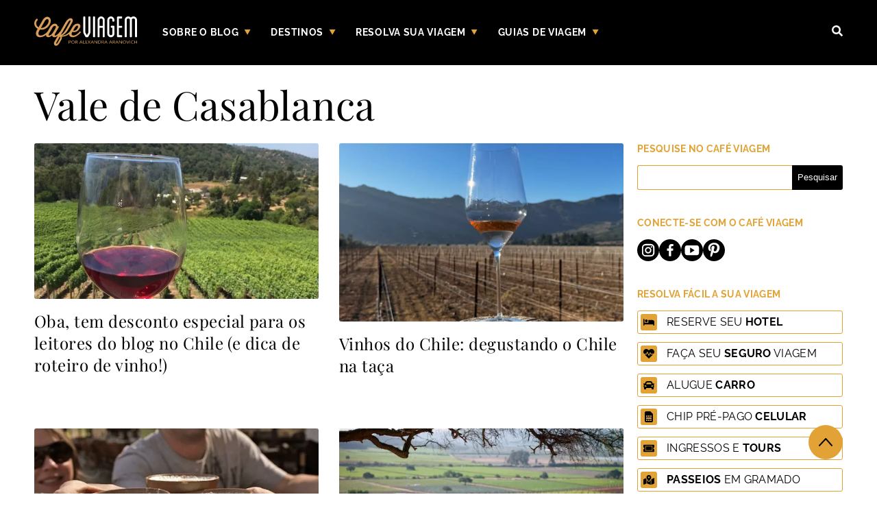

--- FILE ---
content_type: text/html; charset=UTF-8
request_url: https://cafeviagem.com/destinos/america-do-sul/chile/vale-de-casablanca/
body_size: 60954
content:
<!doctype html>
<html lang="pt-BR">
<head><meta charset="UTF-8" /><script>if(navigator.userAgent.match(/MSIE|Internet Explorer/i)||navigator.userAgent.match(/Trident\/7\..*?rv:11/i)){var href=document.location.href;if(!href.match(/[?&]nowprocket/)){if(href.indexOf("?")==-1){if(href.indexOf("#")==-1){document.location.href=href+"?nowprocket=1"}else{document.location.href=href.replace("#","?nowprocket=1#")}}else{if(href.indexOf("#")==-1){document.location.href=href+"&nowprocket=1"}else{document.location.href=href.replace("#","&nowprocket=1#")}}}}</script><script>(()=>{class RocketLazyLoadScripts{constructor(){this.v="2.0.4",this.userEvents=["keydown","keyup","mousedown","mouseup","mousemove","mouseover","mouseout","touchmove","touchstart","touchend","touchcancel","wheel","click","dblclick","input"],this.attributeEvents=["onblur","onclick","oncontextmenu","ondblclick","onfocus","onmousedown","onmouseenter","onmouseleave","onmousemove","onmouseout","onmouseover","onmouseup","onmousewheel","onscroll","onsubmit"]}async t(){this.i(),this.o(),/iP(ad|hone)/.test(navigator.userAgent)&&this.h(),this.u(),this.l(this),this.m(),this.k(this),this.p(this),this._(),await Promise.all([this.R(),this.L()]),this.lastBreath=Date.now(),this.S(this),this.P(),this.D(),this.O(),this.M(),await this.C(this.delayedScripts.normal),await this.C(this.delayedScripts.defer),await this.C(this.delayedScripts.async),await this.T(),await this.F(),await this.j(),await this.A(),window.dispatchEvent(new Event("rocket-allScriptsLoaded")),this.everythingLoaded=!0,this.lastTouchEnd&&await new Promise(t=>setTimeout(t,500-Date.now()+this.lastTouchEnd)),this.I(),this.H(),this.U(),this.W()}i(){this.CSPIssue=sessionStorage.getItem("rocketCSPIssue"),document.addEventListener("securitypolicyviolation",t=>{this.CSPIssue||"script-src-elem"!==t.violatedDirective||"data"!==t.blockedURI||(this.CSPIssue=!0,sessionStorage.setItem("rocketCSPIssue",!0))},{isRocket:!0})}o(){window.addEventListener("pageshow",t=>{this.persisted=t.persisted,this.realWindowLoadedFired=!0},{isRocket:!0}),window.addEventListener("pagehide",()=>{this.onFirstUserAction=null},{isRocket:!0})}h(){let t;function e(e){t=e}window.addEventListener("touchstart",e,{isRocket:!0}),window.addEventListener("touchend",function i(o){o.changedTouches[0]&&t.changedTouches[0]&&Math.abs(o.changedTouches[0].pageX-t.changedTouches[0].pageX)<10&&Math.abs(o.changedTouches[0].pageY-t.changedTouches[0].pageY)<10&&o.timeStamp-t.timeStamp<200&&(window.removeEventListener("touchstart",e,{isRocket:!0}),window.removeEventListener("touchend",i,{isRocket:!0}),"INPUT"===o.target.tagName&&"text"===o.target.type||(o.target.dispatchEvent(new TouchEvent("touchend",{target:o.target,bubbles:!0})),o.target.dispatchEvent(new MouseEvent("mouseover",{target:o.target,bubbles:!0})),o.target.dispatchEvent(new PointerEvent("click",{target:o.target,bubbles:!0,cancelable:!0,detail:1,clientX:o.changedTouches[0].clientX,clientY:o.changedTouches[0].clientY})),event.preventDefault()))},{isRocket:!0})}q(t){this.userActionTriggered||("mousemove"!==t.type||this.firstMousemoveIgnored?"keyup"===t.type||"mouseover"===t.type||"mouseout"===t.type||(this.userActionTriggered=!0,this.onFirstUserAction&&this.onFirstUserAction()):this.firstMousemoveIgnored=!0),"click"===t.type&&t.preventDefault(),t.stopPropagation(),t.stopImmediatePropagation(),"touchstart"===this.lastEvent&&"touchend"===t.type&&(this.lastTouchEnd=Date.now()),"click"===t.type&&(this.lastTouchEnd=0),this.lastEvent=t.type,t.composedPath&&t.composedPath()[0].getRootNode()instanceof ShadowRoot&&(t.rocketTarget=t.composedPath()[0]),this.savedUserEvents.push(t)}u(){this.savedUserEvents=[],this.userEventHandler=this.q.bind(this),this.userEvents.forEach(t=>window.addEventListener(t,this.userEventHandler,{passive:!1,isRocket:!0})),document.addEventListener("visibilitychange",this.userEventHandler,{isRocket:!0})}U(){this.userEvents.forEach(t=>window.removeEventListener(t,this.userEventHandler,{passive:!1,isRocket:!0})),document.removeEventListener("visibilitychange",this.userEventHandler,{isRocket:!0}),this.savedUserEvents.forEach(t=>{(t.rocketTarget||t.target).dispatchEvent(new window[t.constructor.name](t.type,t))})}m(){const t="return false",e=Array.from(this.attributeEvents,t=>"data-rocket-"+t),i="["+this.attributeEvents.join("],[")+"]",o="[data-rocket-"+this.attributeEvents.join("],[data-rocket-")+"]",s=(e,i,o)=>{o&&o!==t&&(e.setAttribute("data-rocket-"+i,o),e["rocket"+i]=new Function("event",o),e.setAttribute(i,t))};new MutationObserver(t=>{for(const n of t)"attributes"===n.type&&(n.attributeName.startsWith("data-rocket-")||this.everythingLoaded?n.attributeName.startsWith("data-rocket-")&&this.everythingLoaded&&this.N(n.target,n.attributeName.substring(12)):s(n.target,n.attributeName,n.target.getAttribute(n.attributeName))),"childList"===n.type&&n.addedNodes.forEach(t=>{if(t.nodeType===Node.ELEMENT_NODE)if(this.everythingLoaded)for(const i of[t,...t.querySelectorAll(o)])for(const t of i.getAttributeNames())e.includes(t)&&this.N(i,t.substring(12));else for(const e of[t,...t.querySelectorAll(i)])for(const t of e.getAttributeNames())this.attributeEvents.includes(t)&&s(e,t,e.getAttribute(t))})}).observe(document,{subtree:!0,childList:!0,attributeFilter:[...this.attributeEvents,...e]})}I(){this.attributeEvents.forEach(t=>{document.querySelectorAll("[data-rocket-"+t+"]").forEach(e=>{this.N(e,t)})})}N(t,e){const i=t.getAttribute("data-rocket-"+e);i&&(t.setAttribute(e,i),t.removeAttribute("data-rocket-"+e))}k(t){Object.defineProperty(HTMLElement.prototype,"onclick",{get(){return this.rocketonclick||null},set(e){this.rocketonclick=e,this.setAttribute(t.everythingLoaded?"onclick":"data-rocket-onclick","this.rocketonclick(event)")}})}S(t){function e(e,i){let o=e[i];e[i]=null,Object.defineProperty(e,i,{get:()=>o,set(s){t.everythingLoaded?o=s:e["rocket"+i]=o=s}})}e(document,"onreadystatechange"),e(window,"onload"),e(window,"onpageshow");try{Object.defineProperty(document,"readyState",{get:()=>t.rocketReadyState,set(e){t.rocketReadyState=e},configurable:!0}),document.readyState="loading"}catch(t){console.log("WPRocket DJE readyState conflict, bypassing")}}l(t){this.originalAddEventListener=EventTarget.prototype.addEventListener,this.originalRemoveEventListener=EventTarget.prototype.removeEventListener,this.savedEventListeners=[],EventTarget.prototype.addEventListener=function(e,i,o){o&&o.isRocket||!t.B(e,this)&&!t.userEvents.includes(e)||t.B(e,this)&&!t.userActionTriggered||e.startsWith("rocket-")||t.everythingLoaded?t.originalAddEventListener.call(this,e,i,o):(t.savedEventListeners.push({target:this,remove:!1,type:e,func:i,options:o}),"mouseenter"!==e&&"mouseleave"!==e||t.originalAddEventListener.call(this,e,t.savedUserEvents.push,o))},EventTarget.prototype.removeEventListener=function(e,i,o){o&&o.isRocket||!t.B(e,this)&&!t.userEvents.includes(e)||t.B(e,this)&&!t.userActionTriggered||e.startsWith("rocket-")||t.everythingLoaded?t.originalRemoveEventListener.call(this,e,i,o):t.savedEventListeners.push({target:this,remove:!0,type:e,func:i,options:o})}}J(t,e){this.savedEventListeners=this.savedEventListeners.filter(i=>{let o=i.type,s=i.target||window;return e!==o||t!==s||(this.B(o,s)&&(i.type="rocket-"+o),this.$(i),!1)})}H(){EventTarget.prototype.addEventListener=this.originalAddEventListener,EventTarget.prototype.removeEventListener=this.originalRemoveEventListener,this.savedEventListeners.forEach(t=>this.$(t))}$(t){t.remove?this.originalRemoveEventListener.call(t.target,t.type,t.func,t.options):this.originalAddEventListener.call(t.target,t.type,t.func,t.options)}p(t){let e;function i(e){return t.everythingLoaded?e:e.split(" ").map(t=>"load"===t||t.startsWith("load.")?"rocket-jquery-load":t).join(" ")}function o(o){function s(e){const s=o.fn[e];o.fn[e]=o.fn.init.prototype[e]=function(){return this[0]===window&&t.userActionTriggered&&("string"==typeof arguments[0]||arguments[0]instanceof String?arguments[0]=i(arguments[0]):"object"==typeof arguments[0]&&Object.keys(arguments[0]).forEach(t=>{const e=arguments[0][t];delete arguments[0][t],arguments[0][i(t)]=e})),s.apply(this,arguments),this}}if(o&&o.fn&&!t.allJQueries.includes(o)){const e={DOMContentLoaded:[],"rocket-DOMContentLoaded":[]};for(const t in e)document.addEventListener(t,()=>{e[t].forEach(t=>t())},{isRocket:!0});o.fn.ready=o.fn.init.prototype.ready=function(i){function s(){parseInt(o.fn.jquery)>2?setTimeout(()=>i.bind(document)(o)):i.bind(document)(o)}return"function"==typeof i&&(t.realDomReadyFired?!t.userActionTriggered||t.fauxDomReadyFired?s():e["rocket-DOMContentLoaded"].push(s):e.DOMContentLoaded.push(s)),o([])},s("on"),s("one"),s("off"),t.allJQueries.push(o)}e=o}t.allJQueries=[],o(window.jQuery),Object.defineProperty(window,"jQuery",{get:()=>e,set(t){o(t)}})}P(){const t=new Map;document.write=document.writeln=function(e){const i=document.currentScript,o=document.createRange(),s=i.parentElement;let n=t.get(i);void 0===n&&(n=i.nextSibling,t.set(i,n));const c=document.createDocumentFragment();o.setStart(c,0),c.appendChild(o.createContextualFragment(e)),s.insertBefore(c,n)}}async R(){return new Promise(t=>{this.userActionTriggered?t():this.onFirstUserAction=t})}async L(){return new Promise(t=>{document.addEventListener("DOMContentLoaded",()=>{this.realDomReadyFired=!0,t()},{isRocket:!0})})}async j(){return this.realWindowLoadedFired?Promise.resolve():new Promise(t=>{window.addEventListener("load",t,{isRocket:!0})})}M(){this.pendingScripts=[];this.scriptsMutationObserver=new MutationObserver(t=>{for(const e of t)e.addedNodes.forEach(t=>{"SCRIPT"!==t.tagName||t.noModule||t.isWPRocket||this.pendingScripts.push({script:t,promise:new Promise(e=>{const i=()=>{const i=this.pendingScripts.findIndex(e=>e.script===t);i>=0&&this.pendingScripts.splice(i,1),e()};t.addEventListener("load",i,{isRocket:!0}),t.addEventListener("error",i,{isRocket:!0}),setTimeout(i,1e3)})})})}),this.scriptsMutationObserver.observe(document,{childList:!0,subtree:!0})}async F(){await this.X(),this.pendingScripts.length?(await this.pendingScripts[0].promise,await this.F()):this.scriptsMutationObserver.disconnect()}D(){this.delayedScripts={normal:[],async:[],defer:[]},document.querySelectorAll("script[type$=rocketlazyloadscript]").forEach(t=>{t.hasAttribute("data-rocket-src")?t.hasAttribute("async")&&!1!==t.async?this.delayedScripts.async.push(t):t.hasAttribute("defer")&&!1!==t.defer||"module"===t.getAttribute("data-rocket-type")?this.delayedScripts.defer.push(t):this.delayedScripts.normal.push(t):this.delayedScripts.normal.push(t)})}async _(){await this.L();let t=[];document.querySelectorAll("script[type$=rocketlazyloadscript][data-rocket-src]").forEach(e=>{let i=e.getAttribute("data-rocket-src");if(i&&!i.startsWith("data:")){i.startsWith("//")&&(i=location.protocol+i);try{const o=new URL(i).origin;o!==location.origin&&t.push({src:o,crossOrigin:e.crossOrigin||"module"===e.getAttribute("data-rocket-type")})}catch(t){}}}),t=[...new Map(t.map(t=>[JSON.stringify(t),t])).values()],this.Y(t,"preconnect")}async G(t){if(await this.K(),!0!==t.noModule||!("noModule"in HTMLScriptElement.prototype))return new Promise(e=>{let i;function o(){(i||t).setAttribute("data-rocket-status","executed"),e()}try{if(navigator.userAgent.includes("Firefox/")||""===navigator.vendor||this.CSPIssue)i=document.createElement("script"),[...t.attributes].forEach(t=>{let e=t.nodeName;"type"!==e&&("data-rocket-type"===e&&(e="type"),"data-rocket-src"===e&&(e="src"),i.setAttribute(e,t.nodeValue))}),t.text&&(i.text=t.text),t.nonce&&(i.nonce=t.nonce),i.hasAttribute("src")?(i.addEventListener("load",o,{isRocket:!0}),i.addEventListener("error",()=>{i.setAttribute("data-rocket-status","failed-network"),e()},{isRocket:!0}),setTimeout(()=>{i.isConnected||e()},1)):(i.text=t.text,o()),i.isWPRocket=!0,t.parentNode.replaceChild(i,t);else{const i=t.getAttribute("data-rocket-type"),s=t.getAttribute("data-rocket-src");i?(t.type=i,t.removeAttribute("data-rocket-type")):t.removeAttribute("type"),t.addEventListener("load",o,{isRocket:!0}),t.addEventListener("error",i=>{this.CSPIssue&&i.target.src.startsWith("data:")?(console.log("WPRocket: CSP fallback activated"),t.removeAttribute("src"),this.G(t).then(e)):(t.setAttribute("data-rocket-status","failed-network"),e())},{isRocket:!0}),s?(t.fetchPriority="high",t.removeAttribute("data-rocket-src"),t.src=s):t.src="data:text/javascript;base64,"+window.btoa(unescape(encodeURIComponent(t.text)))}}catch(i){t.setAttribute("data-rocket-status","failed-transform"),e()}});t.setAttribute("data-rocket-status","skipped")}async C(t){const e=t.shift();return e?(e.isConnected&&await this.G(e),this.C(t)):Promise.resolve()}O(){this.Y([...this.delayedScripts.normal,...this.delayedScripts.defer,...this.delayedScripts.async],"preload")}Y(t,e){this.trash=this.trash||[];let i=!0;var o=document.createDocumentFragment();t.forEach(t=>{const s=t.getAttribute&&t.getAttribute("data-rocket-src")||t.src;if(s&&!s.startsWith("data:")){const n=document.createElement("link");n.href=s,n.rel=e,"preconnect"!==e&&(n.as="script",n.fetchPriority=i?"high":"low"),t.getAttribute&&"module"===t.getAttribute("data-rocket-type")&&(n.crossOrigin=!0),t.crossOrigin&&(n.crossOrigin=t.crossOrigin),t.integrity&&(n.integrity=t.integrity),t.nonce&&(n.nonce=t.nonce),o.appendChild(n),this.trash.push(n),i=!1}}),document.head.appendChild(o)}W(){this.trash.forEach(t=>t.remove())}async T(){try{document.readyState="interactive"}catch(t){}this.fauxDomReadyFired=!0;try{await this.K(),this.J(document,"readystatechange"),document.dispatchEvent(new Event("rocket-readystatechange")),await this.K(),document.rocketonreadystatechange&&document.rocketonreadystatechange(),await this.K(),this.J(document,"DOMContentLoaded"),document.dispatchEvent(new Event("rocket-DOMContentLoaded")),await this.K(),this.J(window,"DOMContentLoaded"),window.dispatchEvent(new Event("rocket-DOMContentLoaded"))}catch(t){console.error(t)}}async A(){try{document.readyState="complete"}catch(t){}try{await this.K(),this.J(document,"readystatechange"),document.dispatchEvent(new Event("rocket-readystatechange")),await this.K(),document.rocketonreadystatechange&&document.rocketonreadystatechange(),await this.K(),this.J(window,"load"),window.dispatchEvent(new Event("rocket-load")),await this.K(),window.rocketonload&&window.rocketonload(),await this.K(),this.allJQueries.forEach(t=>t(window).trigger("rocket-jquery-load")),await this.K(),this.J(window,"pageshow");const t=new Event("rocket-pageshow");t.persisted=this.persisted,window.dispatchEvent(t),await this.K(),window.rocketonpageshow&&window.rocketonpageshow({persisted:this.persisted})}catch(t){console.error(t)}}async K(){Date.now()-this.lastBreath>45&&(await this.X(),this.lastBreath=Date.now())}async X(){return document.hidden?new Promise(t=>setTimeout(t)):new Promise(t=>requestAnimationFrame(t))}B(t,e){return e===document&&"readystatechange"===t||(e===document&&"DOMContentLoaded"===t||(e===window&&"DOMContentLoaded"===t||(e===window&&"load"===t||e===window&&"pageshow"===t)))}static run(){(new RocketLazyLoadScripts).t()}}RocketLazyLoadScripts.run()})();</script>
	
	<meta name="viewport" content="width=device-width, initial-scale=1" />
  <link crossorigin rel="preload" as="font" type="font/woff2" href="https://cafeviagem.com/wp-content/themes/cafeviagem/fonts/playfair-display-v25-latin-regular.woff2" />
<link crossorigin rel="preload" as="font" type="font/woff2" href="https://cafeviagem.com/wp-content/themes/cafeviagem/fonts/playfair-display-v25-latin-800.woff2" />
<link crossorigin rel="preload" as="font" type="font/woff2" href="https://cafeviagem.com/wp-content/themes/cafeviagem/fonts/raleway-v22-latin-regular.woff2" />
<link crossorigin rel="preload" as="font" type="font/woff2" href="https://cafeviagem.com/wp-content/themes/cafeviagem/fonts/raleway-v22-latin-700.woff2" />
<style>
@font-face {
font-family: 'Playfair Display';
font-style: normal;
font-weight: 400;
font-display: swap;
src: url('https://cafeviagem.com/wp-content/themes/cafeviagem/fonts/playfair-display-v25-latin-regular.woff2') format('woff2');
}
@font-face {
font-family: 'Playfair Display';
font-style: normal;
font-weight: 500;
font-display: swap;
src: url('https://cafeviagem.com/wp-content/themes/cafeviagem/fonts/playfair-display-v25-latin-800.woff2') format('woff2');
}
@font-face {
font-family: 'Raleway';
font-style: normal;
font-weight: 400;
font-display: swap;
src: url('https://cafeviagem.com/wp-content/themes/cafeviagem/fonts/raleway-v22-latin-regular.woff2') format('woff2');
}
@font-face {
font-family: 'Raleway';
font-style: normal;
font-weight: 700;
font-display: swap;
src: url('https://cafeviagem.com/wp-content/themes/cafeviagem/fonts/raleway-v22-latin-700.woff2') format('woff2');
}
:root{--black:hsla(0, 0%, 0%, 1);--white:hsla(0, 0%, 100%, 1);--blacktext:hsla(0, 0%, 0%, 1);--primary60:hsla(38, 74.8%, 54.9%, 1);--primary30:hsla(37, 75.3%, 65.1%, 1);--primary20:hsla(37, 75%, 74.9%, 1);--primary10:hsla(38, 74%, 84.9%, 1);--primary05:hsla(38, 76%, 95.1%, 1);--secondary60:hsla(16, 61.8%, 60%, 1);--secondary30:hsla(16, 62.1%, 70%, 1);--secondary20:hsla(16, 61.5%, 79.6%, 1);--secondary10:hsla(15, 60.8%, 90%, 1);--secondary05:hsla(19, 61.5%, 94.9%, 1);--accent60:hsla(24, 86.8%, 55.3%, 1);--accent30:hsla(24, 86.9%, 70%, 1);--accent20:hsla(24, 86.3%, 80%, 1);--accent10:hsla(24, 85.4%, 92%, 1);--accent05:hsla(23, 86.7%, 97.1%, 1);--neutrals60:hsla(231, 4.6%, 30%, 1);--neutrals30:hsla(228, 4.9%, 60%, 1);--neutrals20:hsla(230, 5.9%, 80%, 1);--neutrals10:hsla(240, 5.6%, 92.9%, 1);--neutrals05:hsla(240, 20%, 98%, 1);--blur:saturate(1.3) blur(2px);--dropshadow:4px 4px 15px rgba(0, 0, 0, 0.1);--border-radius:3px;--body-font:"Raleway",sans-serif;--body-font-weight:var(--regular-weight);--regular-weight:400;--bold-weight:700;--title-font:"Playfair Display",serif;--title-font-weight:400;--title-bold-weight:800;--chamada-h2-font:normal var(--title-font-weight) 26px/32px var(--title-font);--chamada-h2-letter-spacing:0.02em;--h1-font:normal var(--title-font-weight) 36px/44px var(--title-font);--h1-letter-spacing:-0.02em;--desktop-h1-font:normal var(--title-font-weight) 36px/44px var(--title-font);--desktop-h1-letter-spacing:-0.02em;--h2-font:normal var(--bold-weight) 28px/32px var(--body-font);--h2-letter-spacing:-0.02em;--desktop-h2-font:normal var(--bold-weight) 28px/32px var(--body-font);--desktop-h2-letter-spacing:-0.02em;--h3-font:normal var(--bold-weight) 26px/36px var(--body-font);--h3-letter-spacing:-0.02em;--desktop-h3-font:normal var(--bold-weight) 26px/36px var(--body-font);--desktop-h3-letter-spacing:-0.02em;--h4-font:normal var(--bold-weight) 22px/28px var(--body-font);--h4-letter-spacing:-0.02em;--desktop-h4-font:normal var(--bold-weight) 22px/28px var(--body-font);--desktop-h4-letter-spacing:-0.02em;--h5-font:normal var(--bold-weight) 20px/28px var(--body-font);--h5-letter-spacing:-0.01em;--desktop-h5-font:normal var(--bold-weight) 20px/28px var(--body-font);--desktop-h5-letter-spacing:-0.01em;--h6-font:normal var(--bold-weight) 20px/28px var(--body-font);--h6-letter-spacing:-0.01em;--desktop-h6-font:normal var(--bold-weight) 20px/28px var(--body-font);--desktop-h6-letter-spacing:-0.01em;--p-regular:normal var(--body-font-weight) 20px/28px var(--body-font);--p-small:normal var(--body-font-weight) 14px/20px var(--body-font);--title-chamada:normal var(--title-font-weight) 26px/32px var(--title-font)}.has-primaria-color{color:var(--primary60)}.has-primaria-background-color{background-color:var(--primary60)}.has-preto-color{color:var(--black)}.has-preto-background-color{background-color:var(--black)}
/* CSS Crítico que vai ser inserido inline no head das páginas, para ajudar no carregamento e diminuir o FCP*/

body
{
  font-family: var(--body-font);
  font-weight: var(--body-font-weight);
}


</style>
<meta name='robots' content='noindex, follow' />

	<!-- This site is optimized with the Yoast SEO plugin v26.7 - https://yoast.com/wordpress/plugins/seo/ -->
	<title>Categoria Vale de Casablanca</title>
	<meta property="og:locale" content="pt_BR" />
	<meta property="og:type" content="article" />
	<meta property="og:title" content="Categoria Vale de Casablanca" />
	<meta property="og:url" content="https://cafeviagem.com/destinos/america-do-sul/chile/vale-de-casablanca/" />
	<meta property="og:site_name" content="Café Viagem" />
	<meta name="twitter:card" content="summary_large_image" />
	<meta name="twitter:site" content="@CAFEVIAGEM" />
	<script type="application/ld+json" class="yoast-schema-graph">{"@context":"https://schema.org","@graph":[{"@type":"CollectionPage","@id":"https://cafeviagem.com/destinos/america-do-sul/chile/vale-de-casablanca/","url":"https://cafeviagem.com/destinos/america-do-sul/chile/vale-de-casablanca/","name":"Categoria Vale de Casablanca","isPartOf":{"@id":"https://cafeviagem.com/#website"},"primaryImageOfPage":{"@id":"https://cafeviagem.com/destinos/america-do-sul/chile/vale-de-casablanca/#primaryimage"},"image":{"@id":"https://cafeviagem.com/destinos/america-do-sul/chile/vale-de-casablanca/#primaryimage"},"thumbnailUrl":"https://cafeviagem.com/wp-content/uploads/2016/05/Roteiro-Vinho-Chile-Exploring.jpg","breadcrumb":{"@id":"https://cafeviagem.com/destinos/america-do-sul/chile/vale-de-casablanca/#breadcrumb"},"inLanguage":"pt-BR"},{"@type":"ImageObject","inLanguage":"pt-BR","@id":"https://cafeviagem.com/destinos/america-do-sul/chile/vale-de-casablanca/#primaryimage","url":"https://cafeviagem.com/wp-content/uploads/2016/05/Roteiro-Vinho-Chile-Exploring.jpg","contentUrl":"https://cafeviagem.com/wp-content/uploads/2016/05/Roteiro-Vinho-Chile-Exploring.jpg","width":640,"height":350},{"@type":"BreadcrumbList","@id":"https://cafeviagem.com/destinos/america-do-sul/chile/vale-de-casablanca/#breadcrumb","itemListElement":[{"@type":"ListItem","position":1,"name":"Início","item":"https://cafeviagem.com/"},{"@type":"ListItem","position":2,"name":"Destinos","item":"https://cafeviagem.com/destinos/"},{"@type":"ListItem","position":3,"name":"América do Sul","item":"https://cafeviagem.com/destinos/america-do-sul/"},{"@type":"ListItem","position":4,"name":"Chile","item":"https://cafeviagem.com/destinos/america-do-sul/chile/"},{"@type":"ListItem","position":5,"name":"Vale de Casablanca"}]},{"@type":"WebSite","@id":"https://cafeviagem.com/#website","url":"https://cafeviagem.com/","name":"Café Viagem","description":"Café Viagem por Alexandra Aranovich. Dicas de viagem e vinhos para degustar seus sonhos","publisher":{"@id":"https://cafeviagem.com/#organization"},"potentialAction":[{"@type":"SearchAction","target":{"@type":"EntryPoint","urlTemplate":"https://cafeviagem.com/?s={search_term_string}"},"query-input":{"@type":"PropertyValueSpecification","valueRequired":true,"valueName":"search_term_string"}}],"inLanguage":"pt-BR"},{"@type":"Organization","@id":"https://cafeviagem.com/#organization","name":"Café Viagem","url":"https://cafeviagem.com/","logo":{"@type":"ImageObject","inLanguage":"pt-BR","@id":"https://cafeviagem.com/#/schema/logo/image/","url":"https://cafeviagem.com/wp-content/uploads/2018/07/Cafe-Viagem-Alexandra-Aranovich.png","contentUrl":"https://cafeviagem.com/wp-content/uploads/2018/07/Cafe-Viagem-Alexandra-Aranovich.png","width":1148,"height":1066,"caption":"Café Viagem"},"image":{"@id":"https://cafeviagem.com/#/schema/logo/image/"},"sameAs":["https://www.facebook.com/cafeviagem/","https://x.com/CAFEVIAGEM"]}]}</script>
	<!-- / Yoast SEO plugin. -->


<link rel='dns-prefetch' href='//www.googletagmanager.com' />

<link rel="alternate" type="application/rss+xml" title="Feed para Café Viagem &raquo;" href="https://cafeviagem.com/feed/" />
<link rel="alternate" type="application/rss+xml" title="Feed de comentários para Café Viagem &raquo;" href="https://cafeviagem.com/comments/feed/" />
<link rel="alternate" type="application/rss+xml" title="Feed de categoria para Café Viagem &raquo; Vale de Casablanca" href="https://cafeviagem.com/destinos/america-do-sul/chile/vale-de-casablanca/feed/" />
<style id='wp-img-auto-sizes-contain-inline-css' type='text/css'>
img:is([sizes=auto i],[sizes^="auto," i]){contain-intrinsic-size:3000px 1500px}
/*# sourceURL=wp-img-auto-sizes-contain-inline-css */
</style>
<style id='wp-emoji-styles-inline-css' type='text/css'>

	img.wp-smiley, img.emoji {
		display: inline !important;
		border: none !important;
		box-shadow: none !important;
		height: 1em !important;
		width: 1em !important;
		margin: 0 0.07em !important;
		vertical-align: -0.1em !important;
		background: none !important;
		padding: 0 !important;
	}
/*# sourceURL=wp-emoji-styles-inline-css */
</style>
<style id='wp-block-library-inline-css' type='text/css'>
:root{--wp-block-synced-color:#7a00df;--wp-block-synced-color--rgb:122,0,223;--wp-bound-block-color:var(--wp-block-synced-color);--wp-editor-canvas-background:#ddd;--wp-admin-theme-color:#007cba;--wp-admin-theme-color--rgb:0,124,186;--wp-admin-theme-color-darker-10:#006ba1;--wp-admin-theme-color-darker-10--rgb:0,107,160.5;--wp-admin-theme-color-darker-20:#005a87;--wp-admin-theme-color-darker-20--rgb:0,90,135;--wp-admin-border-width-focus:2px}@media (min-resolution:192dpi){:root{--wp-admin-border-width-focus:1.5px}}.wp-element-button{cursor:pointer}:root .has-very-light-gray-background-color{background-color:#eee}:root .has-very-dark-gray-background-color{background-color:#313131}:root .has-very-light-gray-color{color:#eee}:root .has-very-dark-gray-color{color:#313131}:root .has-vivid-green-cyan-to-vivid-cyan-blue-gradient-background{background:linear-gradient(135deg,#00d084,#0693e3)}:root .has-purple-crush-gradient-background{background:linear-gradient(135deg,#34e2e4,#4721fb 50%,#ab1dfe)}:root .has-hazy-dawn-gradient-background{background:linear-gradient(135deg,#faaca8,#dad0ec)}:root .has-subdued-olive-gradient-background{background:linear-gradient(135deg,#fafae1,#67a671)}:root .has-atomic-cream-gradient-background{background:linear-gradient(135deg,#fdd79a,#004a59)}:root .has-nightshade-gradient-background{background:linear-gradient(135deg,#330968,#31cdcf)}:root .has-midnight-gradient-background{background:linear-gradient(135deg,#020381,#2874fc)}:root{--wp--preset--font-size--normal:16px;--wp--preset--font-size--huge:42px}.has-regular-font-size{font-size:1em}.has-larger-font-size{font-size:2.625em}.has-normal-font-size{font-size:var(--wp--preset--font-size--normal)}.has-huge-font-size{font-size:var(--wp--preset--font-size--huge)}.has-text-align-center{text-align:center}.has-text-align-left{text-align:left}.has-text-align-right{text-align:right}.has-fit-text{white-space:nowrap!important}#end-resizable-editor-section{display:none}.aligncenter{clear:both}.items-justified-left{justify-content:flex-start}.items-justified-center{justify-content:center}.items-justified-right{justify-content:flex-end}.items-justified-space-between{justify-content:space-between}.screen-reader-text{border:0;clip-path:inset(50%);height:1px;margin:-1px;overflow:hidden;padding:0;position:absolute;width:1px;word-wrap:normal!important}.screen-reader-text:focus{background-color:#ddd;clip-path:none;color:#444;display:block;font-size:1em;height:auto;left:5px;line-height:normal;padding:15px 23px 14px;text-decoration:none;top:5px;width:auto;z-index:100000}html :where(.has-border-color){border-style:solid}html :where([style*=border-top-color]){border-top-style:solid}html :where([style*=border-right-color]){border-right-style:solid}html :where([style*=border-bottom-color]){border-bottom-style:solid}html :where([style*=border-left-color]){border-left-style:solid}html :where([style*=border-width]){border-style:solid}html :where([style*=border-top-width]){border-top-style:solid}html :where([style*=border-right-width]){border-right-style:solid}html :where([style*=border-bottom-width]){border-bottom-style:solid}html :where([style*=border-left-width]){border-left-style:solid}html :where(img[class*=wp-image-]){height:auto;max-width:100%}:where(figure){margin:0 0 1em}html :where(.is-position-sticky){--wp-admin--admin-bar--position-offset:var(--wp-admin--admin-bar--height,0px)}@media screen and (max-width:600px){html :where(.is-position-sticky){--wp-admin--admin-bar--position-offset:0px}}

/*# sourceURL=wp-block-library-inline-css */
</style><style id='global-styles-inline-css' type='text/css'>
:root{--wp--preset--aspect-ratio--square: 1;--wp--preset--aspect-ratio--4-3: 4/3;--wp--preset--aspect-ratio--3-4: 3/4;--wp--preset--aspect-ratio--3-2: 3/2;--wp--preset--aspect-ratio--2-3: 2/3;--wp--preset--aspect-ratio--16-9: 16/9;--wp--preset--aspect-ratio--9-16: 9/16;--wp--preset--color--black: #000000;--wp--preset--color--cyan-bluish-gray: #abb8c3;--wp--preset--color--white: #ffffff;--wp--preset--color--pale-pink: #f78da7;--wp--preset--color--vivid-red: #cf2e2e;--wp--preset--color--luminous-vivid-orange: #ff6900;--wp--preset--color--luminous-vivid-amber: #fcb900;--wp--preset--color--light-green-cyan: #7bdcb5;--wp--preset--color--vivid-green-cyan: #00d084;--wp--preset--color--pale-cyan-blue: #8ed1fc;--wp--preset--color--vivid-cyan-blue: #0693e3;--wp--preset--color--vivid-purple: #9b51e0;--wp--preset--color--primaria: #e2a336;--wp--preset--color--preto: #000000;--wp--preset--gradient--vivid-cyan-blue-to-vivid-purple: linear-gradient(135deg,rgb(6,147,227) 0%,rgb(155,81,224) 100%);--wp--preset--gradient--light-green-cyan-to-vivid-green-cyan: linear-gradient(135deg,rgb(122,220,180) 0%,rgb(0,208,130) 100%);--wp--preset--gradient--luminous-vivid-amber-to-luminous-vivid-orange: linear-gradient(135deg,rgb(252,185,0) 0%,rgb(255,105,0) 100%);--wp--preset--gradient--luminous-vivid-orange-to-vivid-red: linear-gradient(135deg,rgb(255,105,0) 0%,rgb(207,46,46) 100%);--wp--preset--gradient--very-light-gray-to-cyan-bluish-gray: linear-gradient(135deg,rgb(238,238,238) 0%,rgb(169,184,195) 100%);--wp--preset--gradient--cool-to-warm-spectrum: linear-gradient(135deg,rgb(74,234,220) 0%,rgb(151,120,209) 20%,rgb(207,42,186) 40%,rgb(238,44,130) 60%,rgb(251,105,98) 80%,rgb(254,248,76) 100%);--wp--preset--gradient--blush-light-purple: linear-gradient(135deg,rgb(255,206,236) 0%,rgb(152,150,240) 100%);--wp--preset--gradient--blush-bordeaux: linear-gradient(135deg,rgb(254,205,165) 0%,rgb(254,45,45) 50%,rgb(107,0,62) 100%);--wp--preset--gradient--luminous-dusk: linear-gradient(135deg,rgb(255,203,112) 0%,rgb(199,81,192) 50%,rgb(65,88,208) 100%);--wp--preset--gradient--pale-ocean: linear-gradient(135deg,rgb(255,245,203) 0%,rgb(182,227,212) 50%,rgb(51,167,181) 100%);--wp--preset--gradient--electric-grass: linear-gradient(135deg,rgb(202,248,128) 0%,rgb(113,206,126) 100%);--wp--preset--gradient--midnight: linear-gradient(135deg,rgb(2,3,129) 0%,rgb(40,116,252) 100%);--wp--preset--font-size--small: 13px;--wp--preset--font-size--medium: 20px;--wp--preset--font-size--large: 36px;--wp--preset--font-size--x-large: 42px;--wp--preset--spacing--20: 0.44rem;--wp--preset--spacing--30: 0.67rem;--wp--preset--spacing--40: 1rem;--wp--preset--spacing--50: 1.5rem;--wp--preset--spacing--60: 2.25rem;--wp--preset--spacing--70: 3.38rem;--wp--preset--spacing--80: 5.06rem;--wp--preset--shadow--natural: 6px 6px 9px rgba(0, 0, 0, 0.2);--wp--preset--shadow--deep: 12px 12px 50px rgba(0, 0, 0, 0.4);--wp--preset--shadow--sharp: 6px 6px 0px rgba(0, 0, 0, 0.2);--wp--preset--shadow--outlined: 6px 6px 0px -3px rgb(255, 255, 255), 6px 6px rgb(0, 0, 0);--wp--preset--shadow--crisp: 6px 6px 0px rgb(0, 0, 0);}:where(.is-layout-flex){gap: 0.5em;}:where(.is-layout-grid){gap: 0.5em;}body .is-layout-flex{display: flex;}.is-layout-flex{flex-wrap: wrap;align-items: center;}.is-layout-flex > :is(*, div){margin: 0;}body .is-layout-grid{display: grid;}.is-layout-grid > :is(*, div){margin: 0;}:where(.wp-block-columns.is-layout-flex){gap: 2em;}:where(.wp-block-columns.is-layout-grid){gap: 2em;}:where(.wp-block-post-template.is-layout-flex){gap: 1.25em;}:where(.wp-block-post-template.is-layout-grid){gap: 1.25em;}.has-black-color{color: var(--wp--preset--color--black) !important;}.has-cyan-bluish-gray-color{color: var(--wp--preset--color--cyan-bluish-gray) !important;}.has-white-color{color: var(--wp--preset--color--white) !important;}.has-pale-pink-color{color: var(--wp--preset--color--pale-pink) !important;}.has-vivid-red-color{color: var(--wp--preset--color--vivid-red) !important;}.has-luminous-vivid-orange-color{color: var(--wp--preset--color--luminous-vivid-orange) !important;}.has-luminous-vivid-amber-color{color: var(--wp--preset--color--luminous-vivid-amber) !important;}.has-light-green-cyan-color{color: var(--wp--preset--color--light-green-cyan) !important;}.has-vivid-green-cyan-color{color: var(--wp--preset--color--vivid-green-cyan) !important;}.has-pale-cyan-blue-color{color: var(--wp--preset--color--pale-cyan-blue) !important;}.has-vivid-cyan-blue-color{color: var(--wp--preset--color--vivid-cyan-blue) !important;}.has-vivid-purple-color{color: var(--wp--preset--color--vivid-purple) !important;}.has-black-background-color{background-color: var(--wp--preset--color--black) !important;}.has-cyan-bluish-gray-background-color{background-color: var(--wp--preset--color--cyan-bluish-gray) !important;}.has-white-background-color{background-color: var(--wp--preset--color--white) !important;}.has-pale-pink-background-color{background-color: var(--wp--preset--color--pale-pink) !important;}.has-vivid-red-background-color{background-color: var(--wp--preset--color--vivid-red) !important;}.has-luminous-vivid-orange-background-color{background-color: var(--wp--preset--color--luminous-vivid-orange) !important;}.has-luminous-vivid-amber-background-color{background-color: var(--wp--preset--color--luminous-vivid-amber) !important;}.has-light-green-cyan-background-color{background-color: var(--wp--preset--color--light-green-cyan) !important;}.has-vivid-green-cyan-background-color{background-color: var(--wp--preset--color--vivid-green-cyan) !important;}.has-pale-cyan-blue-background-color{background-color: var(--wp--preset--color--pale-cyan-blue) !important;}.has-vivid-cyan-blue-background-color{background-color: var(--wp--preset--color--vivid-cyan-blue) !important;}.has-vivid-purple-background-color{background-color: var(--wp--preset--color--vivid-purple) !important;}.has-black-border-color{border-color: var(--wp--preset--color--black) !important;}.has-cyan-bluish-gray-border-color{border-color: var(--wp--preset--color--cyan-bluish-gray) !important;}.has-white-border-color{border-color: var(--wp--preset--color--white) !important;}.has-pale-pink-border-color{border-color: var(--wp--preset--color--pale-pink) !important;}.has-vivid-red-border-color{border-color: var(--wp--preset--color--vivid-red) !important;}.has-luminous-vivid-orange-border-color{border-color: var(--wp--preset--color--luminous-vivid-orange) !important;}.has-luminous-vivid-amber-border-color{border-color: var(--wp--preset--color--luminous-vivid-amber) !important;}.has-light-green-cyan-border-color{border-color: var(--wp--preset--color--light-green-cyan) !important;}.has-vivid-green-cyan-border-color{border-color: var(--wp--preset--color--vivid-green-cyan) !important;}.has-pale-cyan-blue-border-color{border-color: var(--wp--preset--color--pale-cyan-blue) !important;}.has-vivid-cyan-blue-border-color{border-color: var(--wp--preset--color--vivid-cyan-blue) !important;}.has-vivid-purple-border-color{border-color: var(--wp--preset--color--vivid-purple) !important;}.has-vivid-cyan-blue-to-vivid-purple-gradient-background{background: var(--wp--preset--gradient--vivid-cyan-blue-to-vivid-purple) !important;}.has-light-green-cyan-to-vivid-green-cyan-gradient-background{background: var(--wp--preset--gradient--light-green-cyan-to-vivid-green-cyan) !important;}.has-luminous-vivid-amber-to-luminous-vivid-orange-gradient-background{background: var(--wp--preset--gradient--luminous-vivid-amber-to-luminous-vivid-orange) !important;}.has-luminous-vivid-orange-to-vivid-red-gradient-background{background: var(--wp--preset--gradient--luminous-vivid-orange-to-vivid-red) !important;}.has-very-light-gray-to-cyan-bluish-gray-gradient-background{background: var(--wp--preset--gradient--very-light-gray-to-cyan-bluish-gray) !important;}.has-cool-to-warm-spectrum-gradient-background{background: var(--wp--preset--gradient--cool-to-warm-spectrum) !important;}.has-blush-light-purple-gradient-background{background: var(--wp--preset--gradient--blush-light-purple) !important;}.has-blush-bordeaux-gradient-background{background: var(--wp--preset--gradient--blush-bordeaux) !important;}.has-luminous-dusk-gradient-background{background: var(--wp--preset--gradient--luminous-dusk) !important;}.has-pale-ocean-gradient-background{background: var(--wp--preset--gradient--pale-ocean) !important;}.has-electric-grass-gradient-background{background: var(--wp--preset--gradient--electric-grass) !important;}.has-midnight-gradient-background{background: var(--wp--preset--gradient--midnight) !important;}.has-small-font-size{font-size: var(--wp--preset--font-size--small) !important;}.has-medium-font-size{font-size: var(--wp--preset--font-size--medium) !important;}.has-large-font-size{font-size: var(--wp--preset--font-size--large) !important;}.has-x-large-font-size{font-size: var(--wp--preset--font-size--x-large) !important;}
/*# sourceURL=global-styles-inline-css */
</style>

<style id='classic-theme-styles-inline-css' type='text/css'>
/*! This file is auto-generated */
.wp-block-button__link{color:#fff;background-color:#32373c;border-radius:9999px;box-shadow:none;text-decoration:none;padding:calc(.667em + 2px) calc(1.333em + 2px);font-size:1.125em}.wp-block-file__button{background:#32373c;color:#fff;text-decoration:none}
/*# sourceURL=/wp-includes/css/classic-themes.min.css */
</style>
<link rel='stylesheet' id='styles-css' href='https://cafeviagem.com/wp-content/themes/cafeviagem/css/style.min.css?ver=1669741411' type='text/css' media='all' />
<style id='rocket-lazyload-inline-css' type='text/css'>
.rll-youtube-player{position:relative;padding-bottom:56.23%;height:0;overflow:hidden;max-width:100%;}.rll-youtube-player:focus-within{outline: 2px solid currentColor;outline-offset: 5px;}.rll-youtube-player iframe{position:absolute;top:0;left:0;width:100%;height:100%;z-index:100;background:0 0}.rll-youtube-player img{bottom:0;display:block;left:0;margin:auto;max-width:100%;width:100%;position:absolute;right:0;top:0;border:none;height:auto;-webkit-transition:.4s all;-moz-transition:.4s all;transition:.4s all}.rll-youtube-player img:hover{-webkit-filter:brightness(75%)}.rll-youtube-player .play{height:100%;width:100%;left:0;top:0;position:absolute;background:url(https://cafeviagem.com/wp-content/plugins/wp-rocket/assets/img/youtube.png) no-repeat center;background-color: transparent !important;cursor:pointer;border:none;}.wp-embed-responsive .wp-has-aspect-ratio .rll-youtube-player{position:absolute;padding-bottom:0;width:100%;height:100%;top:0;bottom:0;left:0;right:0}
/*# sourceURL=rocket-lazyload-inline-css */
</style>

<!-- Snippet da etiqueta do Google (gtag.js) adicionado pelo Site Kit -->
<!-- Snippet do Google Análises adicionado pelo Site Kit -->
<script type="rocketlazyloadscript" data-rocket-type="text/javascript" data-rocket-src="https://www.googletagmanager.com/gtag/js?id=G-JL5HJ23G5V" id="google_gtagjs-js" async></script>
<script type="rocketlazyloadscript" data-rocket-type="text/javascript" id="google_gtagjs-js-after">
/* <![CDATA[ */
window.dataLayer = window.dataLayer || [];function gtag(){dataLayer.push(arguments);}
gtag("set","linker",{"domains":["cafeviagem.com"]});
gtag("js", new Date());
gtag("set", "developer_id.dZTNiMT", true);
gtag("config", "G-JL5HJ23G5V");
//# sourceURL=google_gtagjs-js-after
/* ]]> */
</script>
<link rel="https://api.w.org/" href="https://cafeviagem.com/wp-json/" /><link rel="alternate" title="JSON" type="application/json" href="https://cafeviagem.com/wp-json/wp/v2/categories/228" /><link rel="EditURI" type="application/rsd+xml" title="RSD" href="https://cafeviagem.com/xmlrpc.php?rsd" />

<meta name="generator" content="Site Kit by Google 1.168.0" /><meta name="p:domain_verify" content="f18c79250ae82ac9140034282c0d89fe"/>
<script type="rocketlazyloadscript">
  (function (s, t, a, y, twenty, two) {
    s.Stay22 = s.Stay22 || {};
    s.Stay22.params = { lmaID: '683474b803c1c381c9281db2' };
    twenty = t.createElement(a);
    two = t.getElementsByTagName(a)[0];
    twenty.async = 1;
    twenty.src = y;
    two.parentNode.insertBefore(twenty, two);
  })(window, document, 'script', 'https://scripts.stay22.com/letmeallez.js');
</script>
<link rel="icon" href="https://cafeviagem.com/wp-content/uploads/2018/07/cropped-favicon-1-512x400.png" sizes="32x32" />
<link rel="icon" href="https://cafeviagem.com/wp-content/uploads/2018/07/cropped-favicon-1-512x400.png" sizes="192x192" />
<link rel="apple-touch-icon" href="https://cafeviagem.com/wp-content/uploads/2018/07/cropped-favicon-1-512x400.png" />
<meta name="msapplication-TileImage" content="https://cafeviagem.com/wp-content/uploads/2018/07/cropped-favicon-1-512x400.png" />
		<style type="text/css" id="wp-custom-css">
			.grecaptcha-badge {
    visibility: hidden;
}		</style>
		<noscript><style id="rocket-lazyload-nojs-css">.rll-youtube-player, [data-lazy-src]{display:none !important;}</style></noscript><meta name="generator" content="WP Rocket 3.20.3" data-wpr-features="wpr_delay_js wpr_defer_js wpr_minify_js wpr_lazyload_images wpr_lazyload_iframes wpr_minify_css wpr_preload_links wpr_desktop" /></head>

<body class="archive category category-vale-de-casablanca category-228 wp-embed-responsive wp-theme-cafeviagem classic-editor">
<!-- begin svg sprite -->
<svg width="0" height="0" style="position:absolute"><symbol fill="none" viewBox="0 0 50 50" id="ico-arrow-up" xmlns="http://www.w3.org/2000/svg"><circle cx="25" cy="25" r="25" fill="#E2A236"/><path d="M16 29.871L25.29 20 34 29.871" stroke="#000" stroke-width="2" stroke-linecap="round" stroke-linejoin="round"/></symbol><symbol viewBox="0 0 512 512" id="ico-carro" xmlns="http://www.w3.org/2000/svg"><path d="M499.99 176h-59.87l-16.64-41.6C406.38 91.63 365.57 64 319.5 64h-127c-46.06 0-86.88 27.63-103.99 70.4L71.87 176H12.01C4.2 176-1.53 183.34.37 190.91l6 24C7.7 220.25 12.5 224 18.01 224h20.07C24.65 235.73 16 252.78 16 272v48c0 16.12 6.16 30.67 16 41.93V416c0 17.67 14.33 32 32 32h32c17.67 0 32-14.33 32-32v-32h256v32c0 17.67 14.33 32 32 32h32c17.67 0 32-14.33 32-32v-54.07c9.84-11.25 16-25.8 16-41.93v-48c0-19.22-8.65-36.27-22.07-48H494c5.51 0 10.31-3.75 11.64-9.09l6-24c1.89-7.57-3.84-14.91-11.65-14.91zm-352.06-17.83c7.29-18.22 24.94-30.17 44.57-30.17h127c19.63 0 37.28 11.95 44.57 30.17L384 208H128l19.93-49.83zM96 319.8c-19.2 0-32-12.76-32-31.9S76.8 256 96 256s48 28.71 48 47.85-28.8 15.95-48 15.95zm320 0c-19.2 0-48 3.19-48-15.95S396.8 256 416 256s32 12.76 32 31.9-12.8 31.9-32 31.9z"/></symbol><symbol viewBox="0 0 384 512" id="ico-chip" xmlns="http://www.w3.org/2000/svg"><path d="M0 64v384c0 35.3 28.7 64 64 64h256c35.3 0 64-28.7 64-64V128L256 0H64C28.7 0 0 28.7 0 64zm224 192h-64v-64h64v64zm96 0h-64v-64h32c17.7 0 32 14.3 32 32v32zm-64 128h64v32c0 17.7-14.3 32-32 32h-32v-64zm-96 0h64v64h-64v-64zm-96 0h64v64H96c-17.7 0-32-14.3-32-32v-32zm0-96h256v64H64v-64zm0-64c0-17.7 14.3-32 32-32h32v64H64v-32z"/></symbol><symbol fill="none" viewBox="0 0 50 50" id="ico-close" xmlns="http://www.w3.org/2000/svg"><circle cx="25" cy="25" r="25" fill="#E2A236"/><path d="M16 34.871L25.29 25 34 34.871M35 15l-9.29 9.871L17 15" stroke="#000" stroke-width="2" stroke-linecap="round" stroke-linejoin="round"/></symbol><symbol fill="none" viewBox="0 0 25 25" id="ico-gold-facebook" xmlns="http://www.w3.org/2000/svg"><rect width="25" height="25" rx="12.5" fill="#E2A236"/><path d="M12.5 0C5.607 0 0 5.607 0 12.5S5.607 25 12.5 25 25 19.393 25 12.5 19.393 0 12.5 0zm3.585 7.904H14.43c-.46 0-.827.46-.827.828v1.838h2.482l-.276 2.482h-2.206v6.341H11.12v-6.341H9.007v-2.574h2.114v-2.39c0-1.378 1.47-2.573 2.574-2.573h2.482v2.39h-.092z" fill="#000"/></symbol><symbol fill="none" viewBox="0 0 25 25" id="ico-gold-instagram" xmlns="http://www.w3.org/2000/svg"><rect width="25" height="25" rx="12.5" fill="#E2A236"/><path d="M15.257 6.985H9.742a2.863 2.863 0 00-2.849 2.85v5.514a2.863 2.863 0 002.85 2.85h5.514a2.863 2.863 0 002.849-2.85V9.834a2.863 2.863 0 00-2.85-2.849zm-2.758 9.191A3.687 3.687 0 018.823 12.5 3.687 3.687 0 0112.5 8.824a3.687 3.687 0 013.677 3.676c0 2.114-1.563 3.676-3.677 3.676zm3.769-6.525a.824.824 0 01-.828-.827c0-.46.368-.828.828-.828.46 0 .827.368.827.828 0 .459-.368.827-.827.827z" fill="#000"/><path d="M12.5 0C5.605 0 0 5.607 0 12.5S5.606 25 12.5 25c6.892 0 12.499-5.607 12.499-12.5C25.09 5.607 19.484 0 12.499 0zm7.26 15.257c0 2.482-2.022 4.412-4.411 4.412H9.834c-2.481 0-4.411-2.022-4.411-4.412V9.743C5.33 7.353 7.353 5.33 9.834 5.33h5.515c2.481 0 4.411 2.022 4.411 4.412v5.514z" fill="#000"/><path d="M12.5 10.294c-1.195 0-2.206 1.011-2.206 2.206s1.01 2.206 2.205 2.206 2.206-1.011 2.206-2.206c.092-1.195-.919-2.206-2.206-2.206z" fill="#000"/></symbol><symbol fill="none" viewBox="0 0 25 25" id="ico-gold-pinterest" xmlns="http://www.w3.org/2000/svg"><rect width="25" height="25" rx="12.5" fill="#E2A236"/><path fill-rule="evenodd" clip-rule="evenodd" d="M12.5 25C19.404 25 25 19.404 25 12.5S19.404 0 12.5 0 0 5.596 0 12.5 5.596 25 12.5 25zm.377-21c1.723 0 3.298.582 4.437 1.64C18.385 6.635 19 8 19 9.384c0 1.77-.51 3.383-1.437 4.54-.955 1.193-2.312 1.85-3.821 1.85-.8 0-1.624-.322-2.135-.798-.167.638-.44 1.678-.518 1.953-.096.338-1.042 3.328-2.1 3.053-.943-.245-.374-3.316-.28-3.704.14-.565.78-3.19 1.06-4.337l.11-.455a3.72 3.72 0 01-.282-1.44c0-1.444.902-2.574 2.052-2.574.905 0 1.514.643 1.514 1.6 0 .56-.224 1.26-.46 2.002l-.001.002c-.13.407-.265.827-.363 1.23-.087.358-.016.7.2.965.23.28.594.441.999.441.936 0 1.546-.696 1.892-1.28.5-.842.774-1.985.774-3.218 0-1.956-1.372-3.17-3.581-3.17-2.785 0-4.287 2.074-4.287 4.026 0 .657.174 1.162.547 1.588.205.234.28.395.186.73l-.009.036c-.047.183-.138.535-.179.683-.074.277-.29.449-.562.449a.702.702 0 01-.26-.052C6.77 12.996 6 11.63 6 9.848c0-1.419.632-2.851 1.734-3.93C8.628 5.043 10.246 4 12.877 4z" fill="#000"/></symbol><symbol fill="none" viewBox="0 0 25 25" id="ico-gold-twitter" xmlns="http://www.w3.org/2000/svg"><rect width="25" height="25" rx="12.5" fill="#E2A236"/><path d="M12.5 0C5.607 0 0 5.607 0 12.5S5.607 25 12.5 25 25 19.393 25 12.5 19.393 0 12.5 0zm6.434 9.191s.46 4.32-2.941 7.537c-4.78 4.504-11.581 1.011-11.581 1.011 3.309 0 4.687-1.379 4.687-1.379-2.665-.46-2.94-2.39-2.94-2.39.459.276 1.47 0 1.47 0-3.033-1.378-2.574-3.216-2.574-3.216.92.46 1.563.275 1.563.275C4.32 9.007 5.607 6.801 5.607 6.801c4.136 3.953 6.801 3.125 6.801 3.125-.184-2.757 1.47-3.86 3.217-3.86 1.47-.092 2.298 1.011 2.298 1.011 1.103.092 2.206-.643 2.206-.643-.092.919-1.379 1.654-1.379 1.654.643.092 1.746-.275 1.746-.275-.551 1.102-1.562 1.378-1.562 1.378z" fill="#000"/></symbol><symbol fill="none" viewBox="0 0 25 25" id="ico-gold-youtube" xmlns="http://www.w3.org/2000/svg"><rect width="25" height="25" rx="12.5" fill="#E2A236"/><path d="M10.386 9.467v6.25l2.574-1.563 2.481-1.562-2.482-1.563-2.573-1.562z" fill="#000"/><path d="M12.5 0C5.607 0 0 5.607 0 12.5S5.607 25 12.5 25 25 19.393 25 12.5 19.393 0 12.5 0zm7.996 15.257a2.903 2.903 0 01-2.94 2.941H7.26a2.903 2.903 0 01-2.941-2.94V9.925a2.904 2.904 0 012.941-2.94h10.294a2.903 2.903 0 012.941 2.94v5.331z" fill="#000"/></symbol><symbol viewBox="0 0 640 512" id="ico-hotel" xmlns="http://www.w3.org/2000/svg"><path d="M176 256c44.11 0 80-35.89 80-80s-35.89-80-80-80-80 35.89-80 80 35.89 80 80 80zm352-128H304c-8.84 0-16 7.16-16 16v144H64V80c0-8.84-7.16-16-16-16H16C7.16 64 0 71.16 0 80v352c0 8.84 7.16 16 16 16h32c8.84 0 16-7.16 16-16v-48h512v48c0 8.84 7.16 16 16 16h32c8.84 0 16-7.16 16-16V240c0-61.86-50.14-112-112-112z"/></symbol><symbol fill="none" viewBox="0 0 32 24" id="ico-menu" xmlns="http://www.w3.org/2000/svg"><path d="M5 5h21.5M5 12h21.5M5 19h21.5" stroke="#fff" stroke-width="3" stroke-linecap="round" stroke-linejoin="round"/></symbol><symbol viewBox="0 0 576 512" id="ico-passagem" xmlns="http://www.w3.org/2000/svg"><path d="M288 0c-69.59 0-126 56.41-126 126 0 56.26 82.35 158.8 113.9 196.02 6.39 7.54 17.82 7.54 24.2 0C331.65 284.8 414 182.26 414 126 414 56.41 357.59 0 288 0zm0 168c-23.2 0-42-18.8-42-42s18.8-42 42-42 42 18.8 42 42-18.8 42-42 42zM20.12 215.95A32.006 32.006 0 000 245.66v250.32c0 11.32 11.43 19.06 21.94 14.86L160 448V214.92c-8.84-15.98-16.07-31.54-21.25-46.42L20.12 215.95zM288 359.67c-14.07 0-27.38-6.18-36.51-16.96-19.66-23.2-40.57-49.62-59.49-76.72v182l192 64V266c-18.92 27.09-39.82 53.52-59.49 76.72-9.13 10.77-22.44 16.95-36.51 16.95zm266.06-198.51L416 224v288l139.88-55.95A31.996 31.996 0 00576 426.34V176.02c0-11.32-11.43-19.06-21.94-14.86z"/></symbol><symbol viewBox="0 0 16 16" id="ico-search" xmlns="http://www.w3.org/2000/svg"><path d="M15.782 13.833l-3.115-3.115a.75.75 0 00-.532-.219h-.51a6.467 6.467 0 001.376-4c0-3.59-2.91-6.499-6.5-6.499a6.499 6.499 0 100 12.999 6.47 6.47 0 004-1.375v.51c0 .2.078.39.219.53l3.115 3.116a.747.747 0 001.06 0l.884-.885a.753.753 0 00.003-1.062zM6.5 10.499c-2.21 0-4-1.787-4-4 0-2.209 1.788-4 4-4 2.21 0 4 1.788 4 4 0 2.21-1.787 4-4 4z"/></symbol><symbol viewBox="0 0 512 512" id="ico-seguro" xmlns="http://www.w3.org/2000/svg"><path d="M320.2 243.8l-49.7 99.4c-6 12.1-23.4 11.7-28.9-.6l-56.9-126.3-30 71.7H60.6l182.5 186.5c7.1 7.3 18.6 7.3 25.7 0L451.4 288H342.3l-22.1-44.2zM473.7 73.9l-2.4-2.5c-51.5-52.6-135.8-52.6-187.4 0L256 100l-27.9-28.5c-51.5-52.7-135.9-52.7-187.4 0l-2.4 2.4C-10.4 123.7-12.5 203 31 256h102.4l35.9-86.2c5.4-12.9 23.6-13.2 29.4-.4l58.2 129.3 49-97.9c5.9-11.8 22.7-11.8 28.6 0l27.6 55.2H481c43.5-53 41.4-132.3-7.3-182.1z"/></symbol><symbol viewBox="0 0 576 512" id="ico-tours" xmlns="http://www.w3.org/2000/svg"><path d="M128 160h320v192H128V160zm400 96c0 26.51 21.49 48 48 48v96c0 26.51-21.49 48-48 48H48c-26.51 0-48-21.49-48-48v-96c26.51 0 48-21.49 48-48s-21.49-48-48-48v-96c0-26.51 21.49-48 48-48h480c26.51 0 48 21.49 48 48v96c-26.51 0-48 21.49-48 48zm-48-104c0-13.255-10.745-24-24-24H120c-13.255 0-24 10.745-24 24v208c0 13.255 10.745 24 24 24h336c13.255 0 24-10.745 24-24V152z"/></symbol><symbol fill="none" viewBox="0 0 25 25" id="ico-white-facebook" xmlns="http://www.w3.org/2000/svg"><rect width="25" height="25" rx="12.5" fill="#fff"/><path d="M12.5 0C5.607 0 0 5.607 0 12.5S5.607 25 12.5 25 25 19.393 25 12.5 19.393 0 12.5 0zm3.585 7.904H14.43c-.46 0-.827.46-.827.828v1.838h2.482l-.276 2.482h-2.206v6.341H11.12v-6.341H9.007v-2.574h2.114v-2.39c0-1.378 1.47-2.573 2.574-2.573h2.482v2.39h-.092z" fill="#000"/></symbol><symbol fill="none" viewBox="0 0 25 25" id="ico-white-instagram" xmlns="http://www.w3.org/2000/svg"><rect width="25" height="25" rx="12.5" fill="#fff"/><path d="M15.257 6.985H9.742a2.863 2.863 0 00-2.849 2.85v5.514a2.863 2.863 0 002.85 2.85h5.514a2.863 2.863 0 002.849-2.85V9.834a2.863 2.863 0 00-2.85-2.849zm-2.758 9.191A3.687 3.687 0 018.823 12.5 3.687 3.687 0 0112.5 8.824a3.687 3.687 0 013.677 3.676c0 2.114-1.563 3.676-3.677 3.676zm3.769-6.525a.824.824 0 01-.828-.827c0-.46.368-.828.828-.828.46 0 .827.368.827.828 0 .459-.368.827-.827.827z" fill="#000"/><path d="M12.5 0C5.605 0 0 5.607 0 12.5S5.606 25 12.5 25c6.892 0 12.499-5.607 12.499-12.5C25.09 5.607 19.484 0 12.499 0zm7.26 15.257c0 2.482-2.022 4.412-4.411 4.412H9.834c-2.481 0-4.411-2.022-4.411-4.412V9.743C5.33 7.353 7.353 5.33 9.834 5.33h5.515c2.481 0 4.411 2.022 4.411 4.412v5.514z" fill="#000"/><path d="M12.5 10.294c-1.195 0-2.206 1.011-2.206 2.206s1.01 2.206 2.205 2.206 2.206-1.011 2.206-2.206c.092-1.195-.919-2.206-2.206-2.206z" fill="#000"/></symbol><symbol fill="none" viewBox="0 0 25 25" id="ico-white-pinterest" xmlns="http://www.w3.org/2000/svg"><rect width="25" height="25" rx="12.5" fill="#fff"/><path fill-rule="evenodd" clip-rule="evenodd" d="M12.5 25C19.404 25 25 19.404 25 12.5S19.404 0 12.5 0 0 5.596 0 12.5 5.596 25 12.5 25zm.377-21c1.723 0 3.298.582 4.437 1.64C18.385 6.635 19 8 19 9.384c0 1.77-.51 3.383-1.437 4.54-.955 1.193-2.312 1.85-3.821 1.85-.8 0-1.624-.322-2.135-.798-.167.638-.44 1.678-.518 1.953-.096.338-1.042 3.328-2.1 3.053-.943-.245-.374-3.316-.28-3.704.14-.565.78-3.19 1.06-4.337l.11-.455a3.72 3.72 0 01-.282-1.44c0-1.444.902-2.574 2.052-2.574.905 0 1.514.643 1.514 1.6 0 .56-.224 1.26-.46 2.002l-.001.002c-.13.407-.265.827-.363 1.23-.087.358-.016.7.2.965.23.28.594.441.999.441.936 0 1.546-.696 1.892-1.28.5-.842.774-1.985.774-3.218 0-1.956-1.372-3.17-3.581-3.17-2.785 0-4.287 2.074-4.287 4.026 0 .657.174 1.162.547 1.588.205.234.28.395.186.73l-.009.036c-.047.183-.138.535-.179.683-.074.277-.29.449-.562.449a.702.702 0 01-.26-.052C6.77 12.996 6 11.63 6 9.848c0-1.419.632-2.851 1.734-3.93C8.628 5.043 10.246 4 12.877 4z" fill="#000"/></symbol><symbol fill="none" viewBox="0 0 25 25" id="ico-white-twitter" xmlns="http://www.w3.org/2000/svg"><rect width="25" height="25" rx="12.5" fill="#fff"/><path d="M12.5 0C5.607 0 0 5.607 0 12.5S5.607 25 12.5 25 25 19.393 25 12.5 19.393 0 12.5 0zm6.434 9.191s.46 4.32-2.941 7.537c-4.78 4.504-11.581 1.011-11.581 1.011 3.309 0 4.687-1.379 4.687-1.379-2.665-.46-2.94-2.39-2.94-2.39.459.276 1.47 0 1.47 0-3.033-1.378-2.574-3.216-2.574-3.216.92.46 1.563.275 1.563.275C4.32 9.007 5.607 6.801 5.607 6.801c4.136 3.953 6.801 3.125 6.801 3.125-.184-2.757 1.47-3.86 3.217-3.86 1.47-.092 2.298 1.011 2.298 1.011 1.103.092 2.206-.643 2.206-.643-.092.919-1.379 1.654-1.379 1.654.643.092 1.746-.275 1.746-.275-.551 1.102-1.562 1.378-1.562 1.378z" fill="#000"/></symbol><symbol fill="none" viewBox="0 0 25 25" id="ico-white-youtube" xmlns="http://www.w3.org/2000/svg"><rect width="25" height="25" rx="12.5" fill="#fff"/><path d="M10.386 9.467v6.25l2.574-1.563 2.481-1.562-2.482-1.563-2.573-1.562z" fill="#000"/><path d="M12.5 0C5.607 0 0 5.607 0 12.5S5.607 25 12.5 25 25 19.393 25 12.5 19.393 0 12.5 0zm7.996 15.257a2.903 2.903 0 01-2.94 2.941H7.26a2.903 2.903 0 01-2.941-2.94V9.925a2.904 2.904 0 012.941-2.94h10.294a2.903 2.903 0 012.941 2.94v5.331z" fill="#000"/></symbol><symbol viewBox="0 0 380 108" fill="none" id="logo-cafeviagem" xmlns="http://www.w3.org/2000/svg"><path d="M205.907 0h-3.661c-1.029 0-1.829.915-1.829 1.83v55.134a4.76 4.76 0 01-.343 1.83l-5.491 9.837-5.605-9.837c-.115-.573-.229-1.144-.229-1.83V1.83c0-.916-.915-1.831-1.83-1.831h-3.66c-1.029 0-1.831.915-1.831 1.83v55.134c0 2.63.802 5.147 2.174 7.32l6.177 10.867c.343.571.915.915 1.601.915h6.405c.686 0 1.259-.344 1.602-.915l6.177-10.868c1.373-2.172 2.173-4.689 2.173-7.32V1.832c0-.916-.8-1.831-1.83-1.831zm18.759 1.83c0-.915-.801-1.83-1.831-1.83h-3.66c-1.029 0-1.83.915-1.83 1.83v72.405c0 1.03.801 1.83 1.83 1.83h3.66c1.03 0 1.831-.8 1.831-1.83V1.83zM247.428 0c-7.32 0-13.269 5.947-13.269 13.268v60.967c0 1.03.916 1.83 1.831 1.83h3.66c1.029 0 1.83-.8 1.83-1.83V41.636h11.782v32.599c0 1.03.8 1.83 1.83 1.83h3.661a1.807 1.807 0 001.829-1.83V13.268c0-7.32-5.947-13.268-13.154-13.268zm5.834 34.315H241.48V13.268a5.908 5.908 0 015.948-5.948c3.203 0 5.834 2.631 5.834 5.948v21.047zm37.633-15.441h3.66c1.029 0 1.83-.802 1.83-1.831v-3.888C296.385 5.947 290.437 0 283.23 0c-7.206 0-13.153 5.947-13.153 13.155V62.91c0 7.207 5.947 13.154 13.153 13.154 7.207 0 13.155-5.947 13.155-13.154V36.03c0-1.03-.801-1.83-1.83-1.83h-9.494a1.808 1.808 0 00-1.831 1.83v3.66c0 1.03.802 1.83 1.831 1.83h4.003v21.39c0 3.203-2.63 5.833-5.834 5.833-3.203 0-5.833-2.63-5.833-5.833V13.155c0-3.204 2.63-5.835 5.833-5.835 3.204 0 5.834 2.631 5.834 5.835v3.888c0 1.03.801 1.83 1.831 1.83zm32.256-11.458c1.03 0 1.83-.781 1.83-1.81V1.943c0-.915-.8-1.83-1.83-1.83h-13.612c-2.059 0-3.66 1.717-3.66 3.66v68.632c0 2.058 1.601 3.66 3.66 3.66h13.612c1.03 0 1.83-.802 1.83-1.831v-3.66c0-.915-.8-1.83-1.83-1.83H313.2V41.75h9.951c1.03 0 1.83-.915 1.83-1.83v-3.66c0-1.03-.8-1.831-1.83-1.831H313.2V7.416h9.951zM366.732 0c-3.661 0-7.092 1.601-9.495 4.118C354.836 1.6 351.405 0 347.743 0c-7.321 0-13.268 5.947-13.268 13.268v60.967c0 1.03.915 1.83 1.831 1.83h3.66c1.029 0 1.83-.8 1.83-1.83V13.268a5.908 5.908 0 015.947-5.948c3.204 0 5.834 2.631 5.834 5.948v60.967c0 1.03.801 1.83 1.831 1.83h3.66c1.029 0 1.83-.8 1.83-1.83V13.268c0-3.317 2.631-5.948 5.834-5.948a5.908 5.908 0 015.948 5.948v60.967c0 1.03.8 1.83 1.83 1.83h3.659c.916 0 1.831-.8 1.831-1.83V13.268C380 5.948 374.053 0 366.732 0z" fill="#fff"/><path d="M15.982 39.592c-5.837-3.063-8.9-8.613-8.9-14.164 0-4.594 2.105-9.187 6.411-12.537L10.24 7.055C3.159 12.126 0 18.921 0 25.62c0 7.943 4.497 15.599 12.537 19.81L9.57 50.597C2.584 62.656 6.7 76.054 20.767 76.054c14.833 0 24.403-8.805 32.634-18.374-.575-1.532-2.297-3.063-3.733-3.446l-.67.766c-7.176 8.326-15.981 14.929-25.838 14.929-6.795 0-10.91-6.795-4.977-16.939l2.775-4.881c1.819.288 3.637.479 5.646.479 10.623 0 22.681-5.456 30.528-19.14 2.776-4.881 4.02-9.474 4.02-13.398 0-8.996-5.837-14.834-13.206-14.834-5.455 0-11.963 3.829-16.461 11.676l-15.503 26.7zm8.613 2.393L38.95 17.102c2.966-5.071 6.22-7.273 8.995-7.273 3.733 0 5.456 2.489 5.456 6.125 0 9.283-11.293 26.03-26.797 26.03h-2.01zM95.987 55c-7.177 8.326-14.163 14.929-18.565 14.929-2.2 0-3.446-1.532-1.15-5.455l16.079-28.136h-5.647c.383-4.211-3.923-10.048-10.431-10.048-5.36 0-12.823 4.21-17.035 11.484L45.266 61.89c-4.21 7.369-1.244 14.164 6.795 14.164 4.02 0 8.996-2.585 13.781-6.508.478 3.828 3.54 6.508 8.613 6.508 8.23 0 17.705-8.805 25.935-18.374-.67-1.34-2.393-2.872-3.733-3.446l-.67.766zM67.756 40.262c5.36-9.283 15.982-6.89 11.102 2.106l-7.752 13.589c-6.03 9.473-11.963 13.972-16.078 13.972-2.201 0-3.446-1.532-1.148-5.455l13.876-24.212zM131.587 55c-9.856 11.388-20.671 14.355-28.614 14.929 6.795-3.54 15.025-9.188 20.098-17.896l15.981-27.657c11.484-19.906-10.048-26.317-23.064-3.733l-41.15 71.488c-7.657 13.302 7.656 23.925 18.279 5.264l7.463-13.111c2.01-3.54 2.106-7.273 1.149-10.049 9.762-.573 22.968-3.445 34.261-16.555-.67-1.34-2.393-2.872-3.732-3.446l-.671.766zm-6.411-33.879c5.36-9.282 12.25-8.9 7.368.096L117.041 48.11c-4.402 7.56-11.005 15.887-18.852 19.332l26.987-46.32zm-30.529 60.77l-8.326 14.642c-3.445 5.934-7.56 4.211-3.445-2.774l11.293-19.333h.861c1.627 1.053 1.627 3.733-.383 7.465zm72.35-37.036l1.436-2.487c5.359-9.188.19-16.078-7.943-16.078-8.039 0-14.452 4.21-18.662 11.484L131.396 55.67c-6.22 10.622-.86 20.384 10.91 20.384 11.292 0 22.49-8.805 30.72-18.374-.67-1.34-2.393-2.872-3.731-3.446l-.672.766c-7.177 8.326-16.364 14.929-23.35 14.929-6.125 0-9.761-3.829-5.168-11.866l.957-1.723c6.412 2.68 18.471 1.434 25.935-11.485zm-16.652-4.593c5.742-9.858 15.887-8.23 9.953 2.106l-1.435 2.487c-4.786 8.135-11.198 7.943-14.93 6.605l6.412-11.198zM128.979 95.17v4.218h-1.541v-11.16h3.615c1.407 0 2.497.289 3.275.87.773.582 1.159 1.4 1.159 2.46 0 1.058-.43 1.925-1.292 2.6-.858.674-2.02 1.011-3.48 1.011h-1.736zm0-5.76v4.576h1.617c1.062 0 1.877-.207 2.434-.618.561-.412.84-.997.84-1.747 0-1.475-1.027-2.212-3.083-2.212h-1.808zm14.29 10.164c-1.867 0-3.362-.521-4.484-1.565-1.121-1.042-1.685-2.4-1.685-4.07 0-1.796.574-3.227 1.717-4.295 1.143-1.069 2.703-1.605 4.674-1.605 1.817 0 3.281.521 4.39 1.556 1.111 1.04 1.666 2.397 1.666 4.073 0 1.82-.57 3.26-1.707 4.319-1.138 1.058-2.66 1.587-4.571 1.587zm.11-10.35c-1.382 0-2.503.422-3.369 1.266-.86.848-1.294 1.959-1.294 3.332 0 1.376.421 2.48 1.263 3.32.839.838 1.939 1.257 3.29 1.257 1.444 0 2.581-.398 3.415-1.198.834-.8 1.246-1.918 1.246-3.355 0-1.475-.401-2.612-1.209-3.417-.808-.804-1.924-1.206-3.342-1.206zm18.192 10.164h-1.836l-2.206-3.13a6.83 6.83 0 00-.586-.743 3.115 3.115 0 00-.583-.5c-.2-.13-.413-.227-.642-.284a2.968 2.968 0 00-.776-.091h-1.266v4.748h-1.542v-11.16h3.928c.574 0 1.107.06 1.592.182.486.123.909.306 1.266.555.361.251.64.561.84.93.204.373.303.806.303 1.305 0 .388-.068.746-.206 1.07a2.723 2.723 0 01-.586.867c-.254.254-.56.472-.918.65a5.25 5.25 0 01-1.21.417v.03c.223.085.414.177.577.284.16.109.317.234.461.38.148.144.294.309.438.494.144.184.305.395.479.64l2.473 3.356zm-7.895-9.979v4.049h2.092c.386 0 .743-.05 1.069-.149a2.54 2.54 0 00.849-.425c.237-.184.426-.409.561-.677.134-.266.2-.565.2-.898 0-.597-.225-1.062-.683-1.397-.454-.335-1.115-.503-1.977-.503h-2.111zm25.042 9.979h-1.708l-1.395-3.13h-5.583l-1.313 3.13h-1.713l5.048-11.16h1.597l5.067 11.16zm-3.61-4.304l-2.065-4.755a4.175 4.175 0 01-.2-.746h-.037c-.06.316-.133.563-.211.746l-2.049 4.755h4.562zm12.371 4.304h-6.827v-11.16h1.542v9.977h5.285v1.183zm8.995 0h-6.973v-11.16h6.681v1.181h-5.14v3.714h4.755v1.175h-4.755v3.907h5.432v1.183zm11.692 0h-1.88l-3.03-4.273a3.856 3.856 0 01-.303-.551h-.038c-.059.12-.162.302-.31.551l-3.12 4.273h-1.893l4.406-5.611-4.054-5.55h1.889l2.688 3.922c.178.26.335.52.469.778h.038c.194-.343.366-.61.514-.808l2.798-3.891h1.773l-4.142 5.533 4.195 5.627zm12.189 0h-1.706l-1.395-3.13h-5.583l-1.313 3.13h-1.713l5.047-11.16h1.598l5.065 11.16zm-3.608-4.304l-2.065-4.755a4.09 4.09 0 01-.2-.746h-.038a3.635 3.635 0 01-.21.746l-2.049 4.755h4.562zm16.156 4.304h-1.892l-6.773-8.898a3.504 3.504 0 01-.423-.698h-.054c.047.24.073.75.073 1.532v8.064h-1.542v-11.16h2.002l6.588 8.755c.276.362.454.612.533.746h.037c-.063-.32-.093-.867-.093-1.64v-7.861h1.544v11.16zm3.449 0v-11.16h3.635c4.636 0 6.958 1.811 6.958 5.44 0 1.721-.646 3.106-1.934 4.153-1.287 1.043-3.011 1.567-5.172 1.567h-3.487zm1.542-9.979v8.796h1.964c1.726 0 3.067-.392 4.029-1.176.961-.785 1.44-1.895 1.44-3.332 0-2.858-1.791-4.288-5.378-4.288h-2.055zm21.075 9.979h-1.836l-2.206-3.13a6.83 6.83 0 00-.585-.743 3.12 3.12 0 00-.584-.5c-.2-.13-.413-.227-.641-.284a2.987 2.987 0 00-.777-.091h-1.266v4.748h-1.541v-11.16h3.928c.574 0 1.105.06 1.592.182.486.123.908.306 1.264.555.361.251.64.561.84.93.204.373.305.806.305 1.305 0 .388-.069.746-.208 1.07a2.687 2.687 0 01-.585.867 3.474 3.474 0 01-.918.65c-.36.178-.762.319-1.209.417v.03c.222.085.413.177.576.284.159.109.316.234.46.38.148.144.296.309.44.494.144.184.303.395.479.64l2.472 3.356zm-7.895-9.979v4.049h2.093c.384 0 .742-.05 1.068-.149a2.55 2.55 0 00.849-.425 1.95 1.95 0 00.561-.677c.134-.266.2-.565.2-.898 0-.597-.226-1.062-.684-1.397-.454-.335-1.114-.503-1.976-.503h-2.111zm19.89 9.979h-1.707l-1.394-3.13h-5.583l-1.313 3.13h-1.713l5.046-11.16h1.599l5.065 11.16zm-3.608-4.304l-2.065-4.755a4.01 4.01 0 01-.2-.746h-.038a3.692 3.692 0 01-.211.746l-2.048 4.755h4.562zm20.883 4.304h-1.708l-1.393-3.13h-5.583l-1.313 3.13h-1.714l5.047-11.16h1.599l5.065 11.16zm-3.61-4.304l-2.063-4.755a4.01 4.01 0 01-.2-.746h-.038a3.692 3.692 0 01-.211.746l-2.048 4.755h4.56zm14.982 4.304h-1.836l-2.206-3.13a6.83 6.83 0 00-.585-.743 3.176 3.176 0 00-.582-.5 2.154 2.154 0 00-.643-.284 2.981 2.981 0 00-.777-.091h-1.266v4.748h-1.541v-11.16h3.928c.574 0 1.107.06 1.592.182.486.123.909.306 1.266.555.36.251.639.561.839.93.204.373.305.806.305 1.305 0 .388-.069.746-.207 1.07a2.74 2.74 0 01-.586.867 3.49 3.49 0 01-.918.65 5.267 5.267 0 01-1.21.417v.03c.223.085.415.177.576.284.161.109.318.234.462.38.147.144.294.309.438.494.144.184.304.395.48.64l2.471 3.356zm-7.895-9.979v4.049h2.093c.385 0 .743-.05 1.068-.149a2.53 2.53 0 00.849-.425 1.95 1.95 0 00.561-.677c.135-.266.201-.565.201-.898 0-.597-.225-1.062-.683-1.397-.455-.335-1.115-.503-1.977-.503h-2.112zm19.891 9.979H309.9l-1.394-3.13h-5.583l-1.313 3.13h-1.713l5.046-11.16h1.598l5.066 11.16zm-3.609-4.304l-2.064-4.755a3.917 3.917 0 01-.201-.746h-.038a3.643 3.643 0 01-.209.746l-2.05 4.755h4.562zm16.156 4.304h-1.892l-6.773-8.898a3.552 3.552 0 01-.423-.698h-.053c.046.24.072.75.072 1.532v8.064h-1.542v-11.16h2.002l6.589 8.755c.275.362.453.612.532.746h.038c-.063-.32-.095-.867-.095-1.64v-7.861h1.545v11.16zm8.754.186c-1.867 0-3.363-.521-4.484-1.565-1.122-1.042-1.685-2.4-1.685-4.07 0-1.796.573-3.227 1.717-4.295 1.143-1.069 2.703-1.605 4.674-1.605 1.817 0 3.279.521 4.389 1.556 1.112 1.04 1.667 2.397 1.667 4.073 0 1.82-.571 3.26-1.707 4.319-1.138 1.058-2.661 1.587-4.571 1.587zm.109-10.35c-1.382 0-2.503.422-3.368 1.266-.862.848-1.294 1.959-1.294 3.332 0 1.376.421 2.48 1.263 3.32.839.838 1.939 1.257 3.29 1.257 1.444 0 2.581-.398 3.414-1.198.833-.8 1.247-1.918 1.247-3.355 0-1.475-.401-2.612-1.209-3.417-.808-.804-1.924-1.206-3.343-1.206zm18.54-.996l-4.874 11.16h-1.698l-4.772-11.16h1.716l3.644 8.848c.116.284.203.614.267.988h.034c.05-.31.151-.645.304-1.003l3.719-8.833h1.66zm3.434 11.16h-1.541v-11.16h1.541v11.16zm12.418-.468c-.971.436-2.183.654-3.634.654-1.873 0-3.371-.51-4.495-1.533-1.128-1.024-1.692-2.365-1.692-4.025 0-1.783.636-3.225 1.902-4.324 1.266-1.102 2.873-1.653 4.818-1.653 1.247 0 2.281.153 3.101.46v1.394c-.943-.446-1.983-.67-3.12-.67-1.509 0-2.734.429-3.675 1.284-.939.855-1.41 2-1.41 3.431 0 1.361.439 2.444 1.316 3.25.881.807 2.03 1.211 3.459 1.211 1.319 0 2.466-.25 3.43-.746v1.267zm12.576.468h-1.541v-5.09h-6.812v5.09h-1.541v-11.16h1.541v4.895h6.812v-4.895h1.541v11.16z" fill="#D99D5B"/></symbol><symbol fill="none" viewBox="0 0 380 108" id="logo-horizontal" xmlns="http://www.w3.org/2000/svg"><path d="M205.672 0h-3.661c-1.03 0-1.83.916-1.83 1.83v55.136c0 .686-.115 1.259-.343 1.83l-5.491 9.837-5.605-9.836c-.115-.572-.229-1.145-.229-1.831V1.83c0-.915-.915-1.831-1.83-1.831h-3.66c-1.03 0-1.831.916-1.831 1.83v55.136c0 2.631.801 5.147 2.174 7.321l6.177 10.867c.343.573.915.916 1.601.916h6.407c.685 0 1.258-.343 1.601-.916l6.177-10.867c1.372-2.174 2.172-4.69 2.172-7.321V1.83c0-.915-.8-1.831-1.829-1.831zm18.759 1.83c0-.914-.801-1.83-1.83-1.83h-3.66c-1.03 0-1.831.916-1.831 1.83V74.24c0 1.03.801 1.83 1.831 1.83h3.66c1.029 0 1.83-.8 1.83-1.83V1.831zM247.194 0c-7.32 0-13.269 5.949-13.269 13.27v60.969c0 1.03.915 1.83 1.831 1.83h3.66a1.808 1.808 0 001.831-1.83v-32.6h11.782v32.6c0 1.03.8 1.83 1.829 1.83h3.662a1.806 1.806 0 001.829-1.83v-60.97C260.349 5.95 254.402 0 247.194 0zm5.835 34.317h-11.782V13.27a5.906 5.906 0 015.947-5.949c3.203 0 5.835 2.63 5.835 5.949v21.047zm37.634-15.443h3.66c1.029 0 1.83-.8 1.83-1.83v-3.889C296.153 5.95 290.205 0 282.998 0c-7.206 0-13.155 5.949-13.155 13.155v49.76c0 7.206 5.949 13.155 13.155 13.155 7.207 0 13.155-5.949 13.155-13.155V36.032c0-1.03-.801-1.83-1.83-1.83h-9.494c-1.03 0-1.831.8-1.831 1.83v3.66c0 1.03.801 1.83 1.831 1.83h4.003v21.391c0 3.204-2.631 5.834-5.834 5.834s-5.834-2.63-5.834-5.834V13.155c0-3.203 2.631-5.834 5.834-5.834s5.834 2.63 5.834 5.834v3.89c0 1.03.801 1.83 1.831 1.83zM322.92 7.416c1.03 0 1.83-.781 1.83-1.81v-3.66c0-.916-.8-1.831-1.83-1.831h-13.613c-2.059 0-3.66 1.716-3.66 3.66v68.633c0 2.06 1.601 3.662 3.66 3.662h13.613c1.03 0 1.83-.801 1.83-1.831v-3.66c0-.916-.8-1.83-1.83-1.83h-9.951V41.752h9.951c1.03 0 1.83-.916 1.83-1.83v-3.66c0-1.03-.8-1.831-1.83-1.831h-9.951V7.416h9.951zM366.503 0c-3.662 0-7.092 1.602-9.495 4.12-2.403-2.518-5.833-4.12-9.494-4.12-7.32 0-13.269 5.949-13.269 13.27v60.969c0 1.03.915 1.83 1.831 1.83h3.66c1.029 0 1.83-.8 1.83-1.83v-60.97a5.907 5.907 0 015.948-5.948c3.203 0 5.834 2.63 5.834 5.949v60.969c0 1.03.801 1.83 1.83 1.83h3.66c1.03 0 1.831-.8 1.831-1.83v-60.97c0-3.317 2.63-5.948 5.834-5.948a5.906 5.906 0 015.947 5.949v60.969c0 1.03.801 1.83 1.831 1.83h3.66c.916 0 1.83-.8 1.83-1.83v-60.97C379.771 5.95 373.824 0 366.503 0z" fill="#030405"/><path d="M15.982 39.838c-5.838-3.063-8.9-8.614-8.9-14.165 0-4.593 2.105-9.187 6.412-12.536L10.24 7.297C3.158 12.37 0 19.165 0 25.864c0 7.945 4.497 15.6 12.537 19.811L9.57 50.843C2.584 62.902 6.7 76.3 20.768 76.3c14.834 0 24.404-8.805 32.635-18.375-.575-1.53-2.297-3.063-3.733-3.444l-.67.764c-7.178 8.327-15.982 14.931-25.84 14.931-6.796 0-10.91-6.795-4.977-16.94l2.776-4.88c1.818.286 3.637.478 5.646.478 10.623 0 22.682-5.455 30.53-19.141 2.775-4.88 4.02-9.475 4.02-13.399 0-8.996-5.838-14.835-13.208-14.835-5.455 0-11.962 3.83-16.461 11.678L15.982 39.837zm8.614 2.392L38.95 17.347c2.967-5.073 6.22-7.273 8.996-7.273 3.733 0 5.456 2.488 5.456 6.124 0 9.284-11.293 26.032-26.797 26.032h-2.01zM95.99 55.245c-7.178 8.327-14.165 14.931-18.566 14.931-2.202 0-3.446-1.532-1.15-5.455l16.08-28.138h-5.647c.383-4.21-3.924-10.049-10.432-10.049-5.36 0-12.824 4.212-17.036 11.485L45.268 62.136c-4.21 7.37-1.244 14.164 6.795 14.164 4.02 0 8.996-2.583 13.78-6.507.48 3.828 3.542 6.507 8.615 6.507 8.23 0 17.705-8.805 25.936-18.375-.67-1.34-2.393-2.87-3.733-3.444l-.67.764zM67.759 40.508c5.36-9.284 15.98-6.892 11.1 2.105l-7.752 13.59C65.08 65.676 59.144 70.175 55.03 70.175c-2.202 0-3.446-1.532-1.15-5.455L67.76 40.508zm63.834 14.737c-9.857 11.39-20.673 14.356-28.616 14.931 6.795-3.542 15.026-9.188 20.098-17.897l15.983-27.659c11.484-19.906-10.049-26.318-23.065-3.732L74.84 92.379c-7.657 13.303 7.656 23.926 18.279 5.263l7.465-13.111c2.01-3.541 2.106-7.274 1.149-10.048 9.761-.575 22.969-3.446 34.262-16.558-.67-1.34-2.393-2.87-3.733-3.444l-.669.764zm-6.413-33.878c5.36-9.283 12.251-8.9 7.369.096l-15.503 26.892c-4.403 7.56-11.006 15.887-18.854 19.332l26.988-46.32zM94.651 82.139l-8.326 14.642c-3.446 5.934-7.562 4.211-3.446-2.775l11.293-19.332h.862c1.627 1.052 1.627 3.732-.383 7.465zm72.352-37.037l1.436-2.49c5.36-9.186.191-16.078-7.944-16.078-8.038 0-14.451 4.212-18.662 11.485l-10.431 17.896C125.18 66.54 130.54 76.3 142.312 76.3c11.292 0 22.49-8.805 30.721-18.375-.67-1.34-2.393-2.87-3.733-3.444l-.67.764c-7.177 8.327-16.365 14.931-23.352 14.931-6.124 0-9.762-3.829-5.167-11.868l.957-1.723c6.412 2.68 18.47 1.436 25.935-11.483zm-16.652-4.594c5.742-9.858 15.886-8.231 9.953 2.105l-1.435 2.489c-4.786 8.134-11.198 7.943-14.931 6.603l6.413-11.197zM128.984 95.173v4.219h-1.541v-11.16h3.615c1.407 0 2.497.288 3.275.87.773.582 1.158 1.401 1.158 2.461 0 1.057-.428 1.923-1.29 2.598-.859.675-2.021 1.012-3.481 1.012h-1.736zm0-5.759v4.577h1.617c1.062 0 1.877-.207 2.434-.62.561-.41.84-.995.84-1.747 0-1.474-1.028-2.21-3.083-2.21h-1.808zm14.29 10.164c-1.867 0-3.363-.521-4.483-1.565-1.122-1.041-1.686-2.399-1.686-4.07 0-1.795.573-3.228 1.717-4.296 1.143-1.067 2.703-1.605 4.675-1.605 1.816 0 3.279.522 4.388 1.558 1.113 1.038 1.668 2.395 1.668 4.073 0 1.818-.572 3.259-1.708 4.319-1.137 1.058-2.661 1.586-4.571 1.586zm.109-10.35c-1.381 0-2.503.423-3.367 1.267-.862.847-1.295 1.958-1.295 3.331 0 1.376.421 2.482 1.263 3.32.84.838 1.94 1.257 3.29 1.257 1.444 0 2.581-.398 3.414-1.198.834-.799 1.247-1.917 1.247-3.354 0-1.475-.4-2.612-1.208-3.417-.81-.806-1.924-1.206-3.344-1.206zm18.194 10.164h-1.837l-2.205-3.13c-.2-.29-.395-.536-.586-.744a3.108 3.108 0 00-.583-.499c-.2-.13-.413-.226-.642-.284a3.022 3.022 0 00-.776-.09h-1.266v4.747h-1.542v-11.16h3.928c.574 0 1.107.06 1.592.183.486.122.909.306 1.266.555.36.25.639.56.84.93.204.371.305.805.305 1.304 0 .389-.07.747-.208 1.071a2.688 2.688 0 01-.587.866 3.426 3.426 0 01-.917.651 5.25 5.25 0 01-1.21.417v.03c.223.085.414.177.577.284a3.1 3.1 0 01.461.38c.147.142.294.307.438.494.144.182.305.395.479.64l2.473 3.355zm-7.895-9.978v4.049h2.092c.386 0 .743-.05 1.069-.149.329-.098.611-.24.849-.425.238-.184.426-.41.561-.678.134-.266.2-.566.2-.898 0-.598-.226-1.063-.683-1.398-.454-.334-1.115-.501-1.977-.501h-2.111zm25.041 9.978h-1.707l-1.394-3.13h-5.583l-1.313 3.13h-1.714l5.048-11.16h1.598l5.065 11.16zm-3.608-4.303l-2.065-4.756a4.027 4.027 0 01-.2-.747h-.038c-.06.316-.132.564-.211.747l-2.048 4.755h4.562zm12.371 4.303h-6.827v-11.16h1.543v9.978h5.284v1.182zm8.995 0h-6.974v-11.16h6.683v1.182h-5.141v3.714h4.755v1.174h-4.755v3.908h5.432v1.182zm11.693 0h-1.88l-3.03-4.272a3.78 3.78 0 01-.303-.553h-.038c-.06.12-.163.304-.31.553l-3.12 4.272H197.6l4.405-5.61-4.054-5.55h1.888l2.689 3.92c.178.261.335.522.47.78h.038c.194-.344.366-.612.514-.809l2.797-3.892h1.774l-4.143 5.534 4.196 5.627zm12.19 0h-1.708l-1.394-3.13h-5.583l-1.313 3.13h-1.713l5.048-11.16h1.597l5.066 11.16zm-3.609-4.303l-2.065-4.756a4.194 4.194 0 01-.2-.747h-.037c-.06.316-.133.564-.211.747l-2.049 4.755h4.562zm16.156 4.303h-1.891l-6.774-8.897a3.562 3.562 0 01-.424-.7h-.052c.047.24.072.75.072 1.534v8.063H222.3v-11.16h2.003l6.588 8.755c.276.362.454.612.533.747h.037c-.063-.322-.094-.869-.094-1.642v-7.86h1.544v11.16zm3.451 0v-11.16h3.634c4.637 0 6.958 1.81 6.958 5.44 0 1.721-.645 3.105-1.934 4.153-1.287 1.043-3.01 1.567-5.172 1.567h-3.486zm1.541-9.978v8.796h1.964c1.726 0 3.067-.394 4.029-1.177.962-.784 1.441-1.894 1.441-3.331 0-2.86-1.792-4.288-5.38-4.288h-2.054zm21.075 9.978h-1.836l-2.206-3.13c-.2-.29-.394-.536-.586-.744a3.136 3.136 0 00-.582-.499 2.16 2.16 0 00-.642-.284 3.036 3.036 0 00-.777-.09h-1.266v4.747h-1.542v-11.16h3.93c.572 0 1.105.06 1.591.183.485.122.909.306 1.265.555.361.25.64.56.84.93.204.371.305.805.305 1.304 0 .389-.07.747-.208 1.071a2.715 2.715 0 01-.585.866 3.47 3.47 0 01-.919.651 5.25 5.25 0 01-1.208.417v.03c.222.085.413.177.576.284.159.109.316.233.46.38.148.142.295.307.439.494.145.182.304.395.48.64l2.471 3.355zm-7.895-9.978v4.049h2.093c.385 0 .742-.05 1.068-.149.329-.098.611-.24.849-.425.238-.184.426-.41.561-.678.135-.266.201-.566.201-.898 0-.598-.226-1.063-.684-1.398-.454-.334-1.115-.501-1.977-.501h-2.111zm19.892 9.978h-1.708l-1.394-3.13h-5.583l-1.313 3.13h-1.713l5.046-11.16h1.598l5.067 11.16zm-3.609-4.303l-2.065-4.756a4.177 4.177 0 01-.201-.747h-.037c-.06.316-.132.564-.21.747l-2.05 4.755h4.563zm20.884 4.303h-1.708l-1.394-3.13h-5.583l-1.312 3.13h-1.714l5.047-11.16h1.597l5.067 11.16zm-3.61-4.303l-2.063-4.756a3.997 3.997 0 01-.202-.747h-.037a3.67 3.67 0 01-.21.747l-2.05 4.755h4.562zm14.983 4.303h-1.837l-2.205-3.13a6.953 6.953 0 00-.586-.744 3.108 3.108 0 00-.583-.499 2.16 2.16 0 00-.642-.284 3.025 3.025 0 00-.777-.09h-1.266v4.747h-1.541v-11.16h3.928c.574 0 1.106.06 1.592.183.486.122.909.306 1.266.555.36.25.64.56.84.93.204.371.303.805.303 1.304 0 .389-.068.747-.206 1.071a2.688 2.688 0 01-.587.866 3.426 3.426 0 01-.917.651 5.25 5.25 0 01-1.21.417v.03c.223.085.414.177.577.284.16.109.317.233.461.38.147.142.294.307.438.494.144.182.305.395.479.64l2.473 3.355zm-7.896-9.978v4.049h2.093c.386 0 .743-.05 1.069-.149.329-.098.611-.24.849-.425.237-.184.426-.41.561-.678.134-.266.2-.566.2-.898 0-.598-.226-1.063-.683-1.398-.454-.334-1.115-.501-1.977-.501h-2.112zm19.892 9.978h-1.707l-1.395-3.13h-5.582l-1.313 3.13h-1.714l5.047-11.16h1.598l5.066 11.16zm-3.609-4.303l-2.065-4.756a4.027 4.027 0 01-.2-.747h-.038c-.06.316-.132.564-.21.747l-2.049 4.755h4.562zm16.157 4.303h-1.893l-6.773-8.897a3.51 3.51 0 01-.423-.7h-.054c.047.24.073.75.073 1.534v8.063h-1.542v-11.16h2.002l6.588 8.755c.277.362.455.612.533.747h.038c-.062-.322-.094-.869-.094-1.642v-7.86h1.545v11.16zm8.753.186c-1.868 0-3.362-.521-4.483-1.565-1.122-1.041-1.685-2.399-1.685-4.07 0-1.795.572-3.228 1.717-4.296 1.143-1.067 2.703-1.605 4.673-1.605 1.818 0 3.28.522 4.39 1.558 1.112 1.038 1.666 2.395 1.666 4.073 0 1.818-.57 3.259-1.706 4.319-1.139 1.058-2.661 1.586-4.572 1.586zm.109-10.35c-1.38 0-2.503.423-3.367 1.267-.862.847-1.294 1.958-1.294 3.331 0 1.376.42 2.482 1.262 3.32.84.838 1.94 1.257 3.29 1.257 1.445 0 2.582-.398 3.415-1.198.833-.799 1.247-1.917 1.247-3.354 0-1.475-.401-2.612-1.209-3.417-.809-.806-1.924-1.206-3.344-1.206zm18.542-.997l-4.875 11.16h-1.698l-4.773-11.16h1.718l3.644 8.85c.115.284.203.614.266.988h.034c.05-.311.15-.645.305-1.005l3.718-8.833h1.661zm3.434 11.16h-1.543v-11.16h1.543v11.16zm12.418-.467c-.971.436-2.183.654-3.634.654-1.874 0-3.371-.51-4.496-1.533-1.127-1.023-1.691-2.365-1.691-4.025 0-1.782.636-3.225 1.902-4.325 1.265-1.102 2.873-1.652 4.818-1.652 1.246 0 2.28.154 3.101.46v1.394c-.942-.447-1.982-.67-3.12-.67-1.509 0-2.735.428-3.675 1.284-.939.855-1.41 2-1.41 3.432 0 1.36.439 2.444 1.316 3.25.881.807 2.03 1.21 3.459 1.21 1.319 0 2.465-.25 3.43-.746v1.267zm12.577.468h-1.541v-5.09h-6.812v5.09h-1.541v-11.16h1.541v4.896h6.812V88.23H380v11.16z" fill="#D99D5B"/></symbol><symbol class="warrow-down" fill="none" viewBox="0 0 16 14" id="menu-arrow-down" xmlns="http://www.w3.org/2000/svg"><path d="M8.2 13.72L15.904.088H.496L8.2 13.72z" fill="#E2A236"/></symbol><symbol class="xarrow-up" fill="none" viewBox="0 0 16 14" id="menu-arrow-up" xmlns="http://www.w3.org/2000/svg"><path d="M7.704 0l7.704 13.632H0L7.704 0z" fill="#E2A236"/></symbol></svg>
<!-- end svg sprite -->

<header id="main-header" class="sticky">
	<div class="menubar wrapper">
    <div class="btn-menu-wrapper">
      <button class="btn-menu" title="Menu">
      <svg width="32" height="24">
        <use href="#ico-menu"></use>
      </svg>
      </button>
    </div>
    <div class="menucontents">
      <a class="logo" title="Café Viagem" href="https://cafeviagem.com">
        <svg width="380" height="108">
          <use href="#logo-cafeviagem"></use>
        </svg>
      </a>
      

      <nav class="menu-principal"><ul id="menu-id" class="menu"><li id="menu-item-59843" class="menu-item menu-item-type-custom menu-item-object-custom menu-item-has-children menu-item-59843"><a href="#">Sobre o Blog</a><div class="menu-command"><svg width="10" height="8"><use href="#menu-arrow-down"></use></svg></div>
<ul class="sub-menu">
	<li id="menu-item-59844" class="menu-item menu-item-type-post_type menu-item-object-page menu-item-59844"><a href="https://cafeviagem.com/alexandra-aranovich/">A Autora</a><div class="menu-command"><svg width="10" height="8"><use href="#menu-arrow-down"></use></svg></div></li>
	<li id="menu-item-59845" class="menu-item menu-item-type-post_type menu-item-object-page menu-item-59845"><a href="https://cafeviagem.com/sobre/">O Café Viagem</a><div class="menu-command"><svg width="10" height="8"><use href="#menu-arrow-down"></use></svg></div></li>
	<li id="menu-item-59846" class="menu-item menu-item-type-post_type menu-item-object-post menu-item-59846"><a href="https://cafeviagem.com/na-midia-conteudo-alexandra-aranovich/">Na mídia</a><div class="menu-command"><svg width="10" height="8"><use href="#menu-arrow-down"></use></svg></div></li>
	<li id="menu-item-59847" class="menu-item menu-item-type-post_type menu-item-object-page menu-item-59847"><a href="https://cafeviagem.com/anuncie/">Anuncie no Café Viagem</a><div class="menu-command"><svg width="10" height="8"><use href="#menu-arrow-down"></use></svg></div></li>
	<li id="menu-item-59848" class="menu-item menu-item-type-post_type menu-item-object-page menu-item-59848"><a href="https://cafeviagem.com/contato/">Contato Café Viagem</a><div class="menu-command"><svg width="10" height="8"><use href="#menu-arrow-down"></use></svg></div></li>
</ul>
</li>
<li id="menu-item-59849" class="menu-item menu-item-type-custom menu-item-object-custom menu-item-has-children menu-item-59849"><a href="#">Destinos</a><div class="menu-command"><svg width="10" height="8"><use href="#menu-arrow-down"></use></svg></div>
<ul class="sub-menu">
	<li id="menu-item-59850" class="menu-item menu-item-type-taxonomy menu-item-object-category current-category-ancestor menu-item-has-children menu-item-59850"><a href="https://cafeviagem.com/destinos/america-do-sul/">América do Sul</a><div class="menu-command"><svg width="10" height="8"><use href="#menu-arrow-down"></use></svg></div>
	<ul class="sub-menu">
		<li id="menu-item-59851" class="menu-item menu-item-type-taxonomy menu-item-object-category menu-item-59851"><a href="https://cafeviagem.com/destinos/america-do-sul/argentina/">Argentina</a><div class="menu-command"><svg width="10" height="8"><use href="#menu-arrow-down"></use></svg></div></li>
		<li id="menu-item-59863" class="menu-item menu-item-type-taxonomy menu-item-object-category current-category-ancestor menu-item-59863"><a href="https://cafeviagem.com/destinos/america-do-sul/chile/">Chile</a><div class="menu-command"><svg width="10" height="8"><use href="#menu-arrow-down"></use></svg></div></li>
		<li id="menu-item-59897" class="menu-item menu-item-type-post_type menu-item-object-page menu-item-59897"><a href="https://cafeviagem.com/uruguai/">Uruguai</a><div class="menu-command"><svg width="10" height="8"><use href="#menu-arrow-down"></use></svg></div></li>
	</ul>
</li>
	<li id="menu-item-59896" class="menu-item menu-item-type-post_type menu-item-object-page menu-item-59896"><a href="https://cafeviagem.com/brasil/">Brasil</a><div class="menu-command"><svg width="10" height="8"><use href="#menu-arrow-down"></use></svg></div></li>
	<li id="menu-item-59870" class="menu-item menu-item-type-taxonomy menu-item-object-category menu-item-has-children menu-item-59870"><a href="https://cafeviagem.com/destinos/europa/">Europa</a><div class="menu-command"><svg width="10" height="8"><use href="#menu-arrow-down"></use></svg></div>
	<ul class="sub-menu">
		<li id="menu-item-59871" class="menu-item menu-item-type-taxonomy menu-item-object-category menu-item-59871"><a href="https://cafeviagem.com/destinos/europa/alemanha/">Alemanha</a><div class="menu-command"><svg width="10" height="8"><use href="#menu-arrow-down"></use></svg></div></li>
		<li id="menu-item-64787" class="menu-item menu-item-type-taxonomy menu-item-object-category menu-item-64787"><a href="https://cafeviagem.com/destinos/europa/franca/">França</a><div class="menu-command"><svg width="10" height="8"><use href="#menu-arrow-down"></use></svg></div></li>
		<li id="menu-item-59874" class="menu-item menu-item-type-taxonomy menu-item-object-category menu-item-59874"><a href="https://cafeviagem.com/destinos/europa/italia/">Itália</a><div class="menu-command"><svg width="10" height="8"><use href="#menu-arrow-down"></use></svg></div></li>
		<li id="menu-item-59876" class="menu-item menu-item-type-taxonomy menu-item-object-category menu-item-59876"><a href="https://cafeviagem.com/destinos/europa/portugal/">Portugal</a><div class="menu-command"><svg width="10" height="8"><use href="#menu-arrow-down"></use></svg></div></li>
		<li id="menu-item-60103" class="menu-item menu-item-type-taxonomy menu-item-object-category menu-item-60103"><a href="https://cafeviagem.com/destinos/europa/holanda/">Holanda</a><div class="menu-command"><svg width="10" height="8"><use href="#menu-arrow-down"></use></svg></div></li>
		<li id="menu-item-59875" class="menu-item menu-item-type-taxonomy menu-item-object-category menu-item-59875"><a href="https://cafeviagem.com/destinos/europa/londres/">Londres</a><div class="menu-command"><svg width="10" height="8"><use href="#menu-arrow-down"></use></svg></div></li>
		<li id="menu-item-59873" class="menu-item menu-item-type-taxonomy menu-item-object-category menu-item-59873"><a href="https://cafeviagem.com/destinos/europa/espanha/">Espanha</a><div class="menu-command"><svg width="10" height="8"><use href="#menu-arrow-down"></use></svg></div></li>
		<li id="menu-item-59878" class="menu-item menu-item-type-taxonomy menu-item-object-category menu-item-59878"><a href="https://cafeviagem.com/destinos/europa/suica/">Suiça</a><div class="menu-command"><svg width="10" height="8"><use href="#menu-arrow-down"></use></svg></div></li>
	</ul>
</li>
	<li id="menu-item-59867" class="menu-item menu-item-type-taxonomy menu-item-object-category menu-item-has-children menu-item-59867"><a href="https://cafeviagem.com/destinos/america-do-norte/">América do Norte</a><div class="menu-command"><svg width="10" height="8"><use href="#menu-arrow-down"></use></svg></div>
	<ul class="sub-menu">
		<li id="menu-item-59869" class="menu-item menu-item-type-taxonomy menu-item-object-category menu-item-59869"><a href="https://cafeviagem.com/destinos/america-do-norte/estados-unidos/">Estados Unidos</a><div class="menu-command"><svg width="10" height="8"><use href="#menu-arrow-down"></use></svg></div></li>
		<li id="menu-item-59868" class="menu-item menu-item-type-taxonomy menu-item-object-category menu-item-59868"><a href="https://cafeviagem.com/destinos/america-do-norte/canada/">Canadá</a><div class="menu-command"><svg width="10" height="8"><use href="#menu-arrow-down"></use></svg></div></li>
	</ul>
</li>
	<li id="menu-item-59865" class="menu-item menu-item-type-taxonomy menu-item-object-category menu-item-has-children menu-item-59865"><a href="https://cafeviagem.com/destinos/america-central/">América Central</a><div class="menu-command"><svg width="10" height="8"><use href="#menu-arrow-down"></use></svg></div>
	<ul class="sub-menu">
		<li id="menu-item-59864" class="menu-item menu-item-type-taxonomy menu-item-object-category menu-item-59864"><a href="https://cafeviagem.com/destinos/america-do-sul/paraguai/">Paraguai</a><div class="menu-command"><svg width="10" height="8"><use href="#menu-arrow-down"></use></svg></div></li>
		<li id="menu-item-59866" class="menu-item menu-item-type-taxonomy menu-item-object-category menu-item-59866"><a href="https://cafeviagem.com/destinos/america-central/republica-do-panama/">República do Panamá</a><div class="menu-command"><svg width="10" height="8"><use href="#menu-arrow-down"></use></svg></div></li>
	</ul>
</li>
	<li id="menu-item-59879" class="menu-item menu-item-type-taxonomy menu-item-object-category menu-item-59879"><a href="https://cafeviagem.com/destinos/asia/">Ásia</a><div class="menu-command"><svg width="10" height="8"><use href="#menu-arrow-down"></use></svg></div></li>
</ul>
</li>
<li id="menu-item-59880" class="menu-item menu-item-type-custom menu-item-object-custom menu-item-has-children menu-item-59880"><a href="#">Resolva sua viagem</a><div class="menu-command"><svg width="10" height="8"><use href="#menu-arrow-down"></use></svg></div>
<ul class="sub-menu">
	<li id="menu-item-59882" class="menu-item menu-item-type-custom menu-item-object-custom menu-item-59882"><a target="_blank" href="http://www.rentcars.com/pt-br/?requestorid=590">Aluguel de Carro</a><div class="menu-command"><svg width="10" height="8"><use href="#menu-arrow-down"></use></svg></div></li>
	<li id="menu-item-59881" class="menu-item menu-item-type-taxonomy menu-item-object-category menu-item-59881"><a href="https://cafeviagem.com/guias-de-viagem/">Guias de Viagem</a><div class="menu-command"><svg width="10" height="8"><use href="#menu-arrow-down"></use></svg></div></li>
	<li id="menu-item-59883" class="menu-item menu-item-type-custom menu-item-object-custom menu-item-59883"><a target="_blank" href="http://www.booking.com/index.pt-br.html?aid=370133">Reserve seu Hotel</a><div class="menu-command"><svg width="10" height="8"><use href="#menu-arrow-down"></use></svg></div></li>
	<li id="menu-item-59884" class="menu-item menu-item-type-custom menu-item-object-custom menu-item-59884"><a target="_blank" href="https://www.segurospromo.com.br/?utm_medium=afiliado&#038;pcrid=1090&#038;utm_source=site-blog&#038;cupom=CAFEVIAGEM5">Seguro Viagem</a><div class="menu-command"><svg width="10" height="8"><use href="#menu-arrow-down"></use></svg></div></li>
	<li id="menu-item-59885" class="menu-item menu-item-type-custom menu-item-object-custom menu-item-59885"><a target="_blank" href="https://www.passagenspromo.com.br/?utm_medium=afiliado&#038;pcrid=1090&#038;utm_source=site-blog&#038;pcrtt=mobile">Passagens Promo</a><div class="menu-command"><svg width="10" height="8"><use href="#menu-arrow-down"></use></svg></div></li>
	<li id="menu-item-59886" class="menu-item menu-item-type-custom menu-item-object-custom menu-item-59886"><a target="_blank" href="https://www.viajeconectado.com/?utm_medium=parceirospromo&#038;pcrid=1090&#038;utm_source=site-blog&#038;ref=parceirospromo">Chip Pré-Pago Celular</a><div class="menu-command"><svg width="10" height="8"><use href="#menu-arrow-down"></use></svg></div></li>
</ul>
</li>
<li id="menu-item-59887" class="menu-item menu-item-type-custom menu-item-object-custom menu-item-has-children menu-item-59887"><a href="#">Guias de Viagem</a><div class="menu-command"><svg width="10" height="8"><use href="#menu-arrow-down"></use></svg></div>
<ul class="sub-menu">
	<li id="menu-item-59898" class="menu-item menu-item-type-post_type menu-item-object-page menu-item-59898"><a href="https://cafeviagem.com/amoserragaucha/" title="Serra Gaúcha">Amo Serra Gaúcha</a><div class="menu-command"><svg width="10" height="8"><use href="#menu-arrow-down"></use></svg></div></li>
	<li id="menu-item-59894" class="menu-item menu-item-type-post_type menu-item-object-post menu-item-59894"><a href="https://cafeviagem.com/guia-gramado-e-canela-com-criancas/">Guia Gramado com Crianças</a><div class="menu-command"><svg width="10" height="8"><use href="#menu-arrow-down"></use></svg></div></li>
	<li id="menu-item-60542" class="menu-item menu-item-type-post_type menu-item-object-post menu-item-60542"><a href="https://cafeviagem.com/guia-gramado-e-canela-100-programas-para-amar/">Guia Gramado e Canela: 100 programas para amar</a><div class="menu-command"><svg width="10" height="8"><use href="#menu-arrow-down"></use></svg></div></li>
	<li id="menu-item-60539" class="menu-item menu-item-type-post_type menu-item-object-post menu-item-60539"><a href="https://cafeviagem.com/guia-punta-del-este-uruguai/">Guia Punta del Este Uruguai</a><div class="menu-command"><svg width="10" height="8"><use href="#menu-arrow-down"></use></svg></div></li>
	<li id="menu-item-60543" class="menu-item menu-item-type-post_type menu-item-object-post menu-item-60543"><a href="https://cafeviagem.com/vindima-na-serra-gaucha-guia-atualizado/">Guia Vindima serra gaúcha</a><div class="menu-command"><svg width="10" height="8"><use href="#menu-arrow-down"></use></svg></div></li>
	<li id="menu-item-60540" class="menu-item menu-item-type-post_type menu-item-object-post menu-item-60540"><a href="https://cafeviagem.com/turismo-no-rio-grande-do-sul/">Rio Grande do Sul</a><div class="menu-command"><svg width="10" height="8"><use href="#menu-arrow-down"></use></svg></div></li>
	<li id="menu-item-60541" class="menu-item menu-item-type-post_type menu-item-object-post menu-item-60541"><a href="https://cafeviagem.com/roteiro-lua-de-mel-sul-da-italia/">Roteiro Itália: Costa Amalfitana e Puglia</a><div class="menu-command"><svg width="10" height="8"><use href="#menu-arrow-down"></use></svg></div></li>
	<li id="menu-item-60544" class="menu-item menu-item-type-post_type menu-item-object-page menu-item-60544"><a href="https://cafeviagem.com/uruguai/">Uruguai</a><div class="menu-command"><svg width="10" height="8"><use href="#menu-arrow-down"></use></svg></div></li>
	<li id="menu-item-60545" class="menu-item menu-item-type-post_type menu-item-object-post menu-item-60545"><a href="https://cafeviagem.com/alemanha-dicas-roteiro/">Alemanha: post índice</a><div class="menu-command"><svg width="10" height="8"><use href="#menu-arrow-down"></use></svg></div></li>
</ul>
</li>
</ul></nav>
    

    </div>
    <div class="search">
      <button class="btn-search" title="Busca">
        <svg width="16" height="16">
          <use href="#ico-search"></use>
        </svg>
      </button>
      <div class="search-wrapper">
        <form role="search" aria-label="busca principal" method="get" id="searchform" class="searchform" action="https://cafeviagem.com">
          <div>
            <input type="text" value="" name="s" id="s2">
            <input type="submit" id="searchsubmit2" value="Pesquisar">
          </div>
        </form>
      </div>
    </div>
	</div>

</header>

<div class="menu-mobile-wrapper">
  <div class="menu-mobile-header">
    <a class="logo" title="Café Viagem" href="https://cafeviagem.com">
      <svg width="380" height="108">
        <use href="#logo-cafeviagem"></use>
      </svg>
    </a>    
    <div class="fechar-mobile">
      <button id="btn-fechar-menu-mobile" title="Fechar">
        <svg>
          <use href="#ico-close"></use>
        </svg>
      </button>
    </div>


  </div>

  <div class="menu-menu-container"><ul id="menu-mobile" class="menu-mobile"><li class="menu-item menu-item-type-custom menu-item-object-custom menu-item-has-children menu-item-59843"><a href="#">Sobre o Blog</a><div class="menu-command"><svg width="10" height="8"><use href="#menu-arrow-down"></use></svg></div>
<ul class="sub-menu">
	<li class="menu-item menu-item-type-post_type menu-item-object-page menu-item-59844"><a href="https://cafeviagem.com/alexandra-aranovich/">A Autora</a><div class="menu-command"><svg width="10" height="8"><use href="#menu-arrow-down"></use></svg></div></li>
	<li class="menu-item menu-item-type-post_type menu-item-object-page menu-item-59845"><a href="https://cafeviagem.com/sobre/">O Café Viagem</a><div class="menu-command"><svg width="10" height="8"><use href="#menu-arrow-down"></use></svg></div></li>
	<li class="menu-item menu-item-type-post_type menu-item-object-post menu-item-59846"><a href="https://cafeviagem.com/na-midia-conteudo-alexandra-aranovich/">Na mídia</a><div class="menu-command"><svg width="10" height="8"><use href="#menu-arrow-down"></use></svg></div></li>
	<li class="menu-item menu-item-type-post_type menu-item-object-page menu-item-59847"><a href="https://cafeviagem.com/anuncie/">Anuncie no Café Viagem</a><div class="menu-command"><svg width="10" height="8"><use href="#menu-arrow-down"></use></svg></div></li>
	<li class="menu-item menu-item-type-post_type menu-item-object-page menu-item-59848"><a href="https://cafeviagem.com/contato/">Contato Café Viagem</a><div class="menu-command"><svg width="10" height="8"><use href="#menu-arrow-down"></use></svg></div></li>
</ul>
</li>
<li class="menu-item menu-item-type-custom menu-item-object-custom menu-item-has-children menu-item-59849"><a href="#">Destinos</a><div class="menu-command"><svg width="10" height="8"><use href="#menu-arrow-down"></use></svg></div>
<ul class="sub-menu">
	<li class="menu-item menu-item-type-taxonomy menu-item-object-category current-category-ancestor menu-item-has-children menu-item-59850"><a href="https://cafeviagem.com/destinos/america-do-sul/">América do Sul</a><div class="menu-command"><svg width="10" height="8"><use href="#menu-arrow-down"></use></svg></div>
	<ul class="sub-menu">
		<li class="menu-item menu-item-type-taxonomy menu-item-object-category menu-item-59851"><a href="https://cafeviagem.com/destinos/america-do-sul/argentina/">Argentina</a><div class="menu-command"><svg width="10" height="8"><use href="#menu-arrow-down"></use></svg></div></li>
		<li class="menu-item menu-item-type-taxonomy menu-item-object-category current-category-ancestor menu-item-59863"><a href="https://cafeviagem.com/destinos/america-do-sul/chile/">Chile</a><div class="menu-command"><svg width="10" height="8"><use href="#menu-arrow-down"></use></svg></div></li>
		<li class="menu-item menu-item-type-post_type menu-item-object-page menu-item-59897"><a href="https://cafeviagem.com/uruguai/">Uruguai</a><div class="menu-command"><svg width="10" height="8"><use href="#menu-arrow-down"></use></svg></div></li>
	</ul>
</li>
	<li class="menu-item menu-item-type-post_type menu-item-object-page menu-item-59896"><a href="https://cafeviagem.com/brasil/">Brasil</a><div class="menu-command"><svg width="10" height="8"><use href="#menu-arrow-down"></use></svg></div></li>
	<li class="menu-item menu-item-type-taxonomy menu-item-object-category menu-item-has-children menu-item-59870"><a href="https://cafeviagem.com/destinos/europa/">Europa</a><div class="menu-command"><svg width="10" height="8"><use href="#menu-arrow-down"></use></svg></div>
	<ul class="sub-menu">
		<li class="menu-item menu-item-type-taxonomy menu-item-object-category menu-item-59871"><a href="https://cafeviagem.com/destinos/europa/alemanha/">Alemanha</a><div class="menu-command"><svg width="10" height="8"><use href="#menu-arrow-down"></use></svg></div></li>
		<li class="menu-item menu-item-type-taxonomy menu-item-object-category menu-item-64787"><a href="https://cafeviagem.com/destinos/europa/franca/">França</a><div class="menu-command"><svg width="10" height="8"><use href="#menu-arrow-down"></use></svg></div></li>
		<li class="menu-item menu-item-type-taxonomy menu-item-object-category menu-item-59874"><a href="https://cafeviagem.com/destinos/europa/italia/">Itália</a><div class="menu-command"><svg width="10" height="8"><use href="#menu-arrow-down"></use></svg></div></li>
		<li class="menu-item menu-item-type-taxonomy menu-item-object-category menu-item-59876"><a href="https://cafeviagem.com/destinos/europa/portugal/">Portugal</a><div class="menu-command"><svg width="10" height="8"><use href="#menu-arrow-down"></use></svg></div></li>
		<li class="menu-item menu-item-type-taxonomy menu-item-object-category menu-item-60103"><a href="https://cafeviagem.com/destinos/europa/holanda/">Holanda</a><div class="menu-command"><svg width="10" height="8"><use href="#menu-arrow-down"></use></svg></div></li>
		<li class="menu-item menu-item-type-taxonomy menu-item-object-category menu-item-59875"><a href="https://cafeviagem.com/destinos/europa/londres/">Londres</a><div class="menu-command"><svg width="10" height="8"><use href="#menu-arrow-down"></use></svg></div></li>
		<li class="menu-item menu-item-type-taxonomy menu-item-object-category menu-item-59873"><a href="https://cafeviagem.com/destinos/europa/espanha/">Espanha</a><div class="menu-command"><svg width="10" height="8"><use href="#menu-arrow-down"></use></svg></div></li>
		<li class="menu-item menu-item-type-taxonomy menu-item-object-category menu-item-59878"><a href="https://cafeviagem.com/destinos/europa/suica/">Suiça</a><div class="menu-command"><svg width="10" height="8"><use href="#menu-arrow-down"></use></svg></div></li>
	</ul>
</li>
	<li class="menu-item menu-item-type-taxonomy menu-item-object-category menu-item-has-children menu-item-59867"><a href="https://cafeviagem.com/destinos/america-do-norte/">América do Norte</a><div class="menu-command"><svg width="10" height="8"><use href="#menu-arrow-down"></use></svg></div>
	<ul class="sub-menu">
		<li class="menu-item menu-item-type-taxonomy menu-item-object-category menu-item-59869"><a href="https://cafeviagem.com/destinos/america-do-norte/estados-unidos/">Estados Unidos</a><div class="menu-command"><svg width="10" height="8"><use href="#menu-arrow-down"></use></svg></div></li>
		<li class="menu-item menu-item-type-taxonomy menu-item-object-category menu-item-59868"><a href="https://cafeviagem.com/destinos/america-do-norte/canada/">Canadá</a><div class="menu-command"><svg width="10" height="8"><use href="#menu-arrow-down"></use></svg></div></li>
	</ul>
</li>
	<li class="menu-item menu-item-type-taxonomy menu-item-object-category menu-item-has-children menu-item-59865"><a href="https://cafeviagem.com/destinos/america-central/">América Central</a><div class="menu-command"><svg width="10" height="8"><use href="#menu-arrow-down"></use></svg></div>
	<ul class="sub-menu">
		<li class="menu-item menu-item-type-taxonomy menu-item-object-category menu-item-59864"><a href="https://cafeviagem.com/destinos/america-do-sul/paraguai/">Paraguai</a><div class="menu-command"><svg width="10" height="8"><use href="#menu-arrow-down"></use></svg></div></li>
		<li class="menu-item menu-item-type-taxonomy menu-item-object-category menu-item-59866"><a href="https://cafeviagem.com/destinos/america-central/republica-do-panama/">República do Panamá</a><div class="menu-command"><svg width="10" height="8"><use href="#menu-arrow-down"></use></svg></div></li>
	</ul>
</li>
	<li class="menu-item menu-item-type-taxonomy menu-item-object-category menu-item-59879"><a href="https://cafeviagem.com/destinos/asia/">Ásia</a><div class="menu-command"><svg width="10" height="8"><use href="#menu-arrow-down"></use></svg></div></li>
</ul>
</li>
<li class="menu-item menu-item-type-custom menu-item-object-custom menu-item-has-children menu-item-59880"><a href="#">Resolva sua viagem</a><div class="menu-command"><svg width="10" height="8"><use href="#menu-arrow-down"></use></svg></div>
<ul class="sub-menu">
	<li class="menu-item menu-item-type-custom menu-item-object-custom menu-item-59882"><a target="_blank" href="http://www.rentcars.com/pt-br/?requestorid=590">Aluguel de Carro</a><div class="menu-command"><svg width="10" height="8"><use href="#menu-arrow-down"></use></svg></div></li>
	<li class="menu-item menu-item-type-taxonomy menu-item-object-category menu-item-59881"><a href="https://cafeviagem.com/guias-de-viagem/">Guias de Viagem</a><div class="menu-command"><svg width="10" height="8"><use href="#menu-arrow-down"></use></svg></div></li>
	<li class="menu-item menu-item-type-custom menu-item-object-custom menu-item-59883"><a target="_blank" href="http://www.booking.com/index.pt-br.html?aid=370133">Reserve seu Hotel</a><div class="menu-command"><svg width="10" height="8"><use href="#menu-arrow-down"></use></svg></div></li>
	<li class="menu-item menu-item-type-custom menu-item-object-custom menu-item-59884"><a target="_blank" href="https://www.segurospromo.com.br/?utm_medium=afiliado&#038;pcrid=1090&#038;utm_source=site-blog&#038;cupom=CAFEVIAGEM5">Seguro Viagem</a><div class="menu-command"><svg width="10" height="8"><use href="#menu-arrow-down"></use></svg></div></li>
	<li class="menu-item menu-item-type-custom menu-item-object-custom menu-item-59885"><a target="_blank" href="https://www.passagenspromo.com.br/?utm_medium=afiliado&#038;pcrid=1090&#038;utm_source=site-blog&#038;pcrtt=mobile">Passagens Promo</a><div class="menu-command"><svg width="10" height="8"><use href="#menu-arrow-down"></use></svg></div></li>
	<li class="menu-item menu-item-type-custom menu-item-object-custom menu-item-59886"><a target="_blank" href="https://www.viajeconectado.com/?utm_medium=parceirospromo&#038;pcrid=1090&#038;utm_source=site-blog&#038;ref=parceirospromo">Chip Pré-Pago Celular</a><div class="menu-command"><svg width="10" height="8"><use href="#menu-arrow-down"></use></svg></div></li>
</ul>
</li>
<li class="menu-item menu-item-type-custom menu-item-object-custom menu-item-has-children menu-item-59887"><a href="#">Guias de Viagem</a><div class="menu-command"><svg width="10" height="8"><use href="#menu-arrow-down"></use></svg></div>
<ul class="sub-menu">
	<li class="menu-item menu-item-type-post_type menu-item-object-page menu-item-59898"><a href="https://cafeviagem.com/amoserragaucha/" title="Serra Gaúcha">Amo Serra Gaúcha</a><div class="menu-command"><svg width="10" height="8"><use href="#menu-arrow-down"></use></svg></div></li>
	<li class="menu-item menu-item-type-post_type menu-item-object-post menu-item-59894"><a href="https://cafeviagem.com/guia-gramado-e-canela-com-criancas/">Guia Gramado com Crianças</a><div class="menu-command"><svg width="10" height="8"><use href="#menu-arrow-down"></use></svg></div></li>
	<li class="menu-item menu-item-type-post_type menu-item-object-post menu-item-60542"><a href="https://cafeviagem.com/guia-gramado-e-canela-100-programas-para-amar/">Guia Gramado e Canela: 100 programas para amar</a><div class="menu-command"><svg width="10" height="8"><use href="#menu-arrow-down"></use></svg></div></li>
	<li class="menu-item menu-item-type-post_type menu-item-object-post menu-item-60539"><a href="https://cafeviagem.com/guia-punta-del-este-uruguai/">Guia Punta del Este Uruguai</a><div class="menu-command"><svg width="10" height="8"><use href="#menu-arrow-down"></use></svg></div></li>
	<li class="menu-item menu-item-type-post_type menu-item-object-post menu-item-60543"><a href="https://cafeviagem.com/vindima-na-serra-gaucha-guia-atualizado/">Guia Vindima serra gaúcha</a><div class="menu-command"><svg width="10" height="8"><use href="#menu-arrow-down"></use></svg></div></li>
	<li class="menu-item menu-item-type-post_type menu-item-object-post menu-item-60540"><a href="https://cafeviagem.com/turismo-no-rio-grande-do-sul/">Rio Grande do Sul</a><div class="menu-command"><svg width="10" height="8"><use href="#menu-arrow-down"></use></svg></div></li>
	<li class="menu-item menu-item-type-post_type menu-item-object-post menu-item-60541"><a href="https://cafeviagem.com/roteiro-lua-de-mel-sul-da-italia/">Roteiro Itália: Costa Amalfitana e Puglia</a><div class="menu-command"><svg width="10" height="8"><use href="#menu-arrow-down"></use></svg></div></li>
	<li class="menu-item menu-item-type-post_type menu-item-object-page menu-item-60544"><a href="https://cafeviagem.com/uruguai/">Uruguai</a><div class="menu-command"><svg width="10" height="8"><use href="#menu-arrow-down"></use></svg></div></li>
	<li class="menu-item menu-item-type-post_type menu-item-object-post menu-item-60545"><a href="https://cafeviagem.com/alemanha-dicas-roteiro/">Alemanha: post índice</a><div class="menu-command"><svg width="10" height="8"><use href="#menu-arrow-down"></use></svg></div></li>
</ul>
</li>
</ul></div></div>



<div data-rocket-location-hash="3ae519d2ad8cbd6fe3fb10a91a75d16e" class="archive-title wrapper">
    <h1>
    Vale de Casablanca  </h1>  
</div>
<div class="content wrapper">
	<main>
    <section class="chamadas">
      <article id="post-24686" class="chamada post-24686 post type-post status-publish format-standard has-post-thumbnail hentry category-america-do-sul category-chile category-destinos category-dica-de-amigos category-gastronomia-e-vinhos category-santiago category-vale-de-casablanca tag-exploring-chile tag-pacotes-chile tag-rota-do-vinho-chile tag-ruta-del-vino tag-ruta-del-vino-chile tag-tour-no-chile tag-tours-de-luxo-no-chile tag-tours-de-vinho-no-chile tag-transfer-chile tag-valle-de-casablanca tag-vina-la-recova">
  <div class="chamada-head">
    <a target="_blank" class="thumb hover-animate" href="https://cafeviagem.com/tour-chile-promo-exploring-chile/" title="Oba, tem desconto especial para os leitores do blog no Chile (e dica de roteiro de vinho!)">
        <img width="640" height="350" src="data:image/svg+xml,%3Csvg%20xmlns='http://www.w3.org/2000/svg'%20viewBox='0%200%20640%20350'%3E%3C/svg%3E" class="attachment-medium size-medium wp-post-image" alt="" decoding="async" fetchpriority="high" data-lazy-src="https://cafeviagem.com/wp-content/uploads/2016/05/Roteiro-Vinho-Chile-Exploring.jpg" /><noscript><img width="640" height="350" src="https://cafeviagem.com/wp-content/uploads/2016/05/Roteiro-Vinho-Chile-Exploring.jpg" class="attachment-medium size-medium wp-post-image" alt="" decoding="async" fetchpriority="high" /></noscript>    </a>
    <a target="_blank" class="title" href="https://cafeviagem.com/tour-chile-promo-exploring-chile/" title="Oba, tem desconto especial para os leitores do blog no Chile (e dica de roteiro de vinho!)">
      Oba, tem desconto especial para os leitores do blog no Chile (e dica de roteiro de vinho!)    </a>
      </div>
  </article>		<article id="post-22864" class="chamada post-22864 post type-post status-publish format-standard has-post-thumbnail hentry category-america-do-sul category-chile category-destinos category-gastronomia-e-vinhos category-santiago category-vale-de-casablanca category-viagem-romantica">
  <div class="chamada-head">
    <a target="_blank" class="thumb hover-animate" href="https://cafeviagem.com/vinhos-e-vinicolas-no-chile/" title="Vinhos do Chile: degustando o Chile na taça">
        <img width="957" height="600" src="data:image/svg+xml,%3Csvg%20xmlns='http://www.w3.org/2000/svg'%20viewBox='0%200%20957%20600'%3E%3C/svg%3E" class="attachment-medium size-medium wp-post-image" alt="" decoding="async" data-lazy-srcset="https://cafeviagem.com/wp-content/uploads/2024/07/visita-Clos-Apalta-Chile0-957x600.jpg 957w, https://cafeviagem.com/wp-content/uploads/2024/07/visita-Clos-Apalta-Chile0-640x400.jpg 640w, https://cafeviagem.com/wp-content/uploads/2024/07/visita-Clos-Apalta-Chile0-768x482.jpg 768w, https://cafeviagem.com/wp-content/uploads/2024/07/visita-Clos-Apalta-Chile0.jpg 1180w" data-lazy-sizes="(max-width: 957px) 100vw, 957px" data-lazy-src="https://cafeviagem.com/wp-content/uploads/2024/07/visita-Clos-Apalta-Chile0-957x600.jpg" /><noscript><img width="957" height="600" src="https://cafeviagem.com/wp-content/uploads/2024/07/visita-Clos-Apalta-Chile0-957x600.jpg" class="attachment-medium size-medium wp-post-image" alt="" decoding="async" srcset="https://cafeviagem.com/wp-content/uploads/2024/07/visita-Clos-Apalta-Chile0-957x600.jpg 957w, https://cafeviagem.com/wp-content/uploads/2024/07/visita-Clos-Apalta-Chile0-640x400.jpg 640w, https://cafeviagem.com/wp-content/uploads/2024/07/visita-Clos-Apalta-Chile0-768x482.jpg 768w, https://cafeviagem.com/wp-content/uploads/2024/07/visita-Clos-Apalta-Chile0.jpg 1180w" sizes="(max-width: 957px) 100vw, 957px" /></noscript>    </a>
    <a target="_blank" class="title" href="https://cafeviagem.com/vinhos-e-vinicolas-no-chile/" title="Vinhos do Chile: degustando o Chile na taça">
      Vinhos do Chile: degustando o Chile na taça    </a>
      </div>
  </article>		<article id="post-2447" class="chamada post-2447 post type-post status-publish format-standard has-post-thumbnail hentry category-america-do-sul category-chile category-destinos category-gastronomia-e-vinhos category-guias-de-viagem category-santiago category-vale-de-casablanca category-vale-nevado category-viagem-romantica tag-aqui-esta-coco-2 tag-compras-em-santiago tag-coquinaria tag-dicas-de-santiago tag-dicas-do-chile tag-el-hoyo tag-galindo tag-hoteis-em-santiago-do-chile tag-mestizo tag-o-que-fazer-em-santiago-do-chile tag-onde-comer-em-santiago tag-onde-ficar-em-santiago-do-chile tag-portillo tag-roteiro-santiago-do-chile tag-roteiros-gastronomicos-santiago-do-chile tag-valle-nevado">
  <div class="chamada-head">
    <a target="_blank" class="thumb hover-animate" href="https://cafeviagem.com/dicas-do-chile/" title="Dicas de Santiago do Chile e arredores &#8211;  post índice">
        <img width="640" height="349" src="data:image/svg+xml,%3Csvg%20xmlns='http://www.w3.org/2000/svg'%20viewBox='0%200%20640%20349'%3E%3C/svg%3E" class="attachment-medium size-medium wp-post-image" alt="" decoding="async" data-lazy-src="https://cafeviagem.com/wp-content/uploads/2013/11/Santiago-Chile.jpg" /><noscript><img width="640" height="349" src="https://cafeviagem.com/wp-content/uploads/2013/11/Santiago-Chile.jpg" class="attachment-medium size-medium wp-post-image" alt="" decoding="async" /></noscript>    </a>
    <a target="_blank" class="title" href="https://cafeviagem.com/dicas-do-chile/" title="Dicas de Santiago do Chile e arredores &#8211;  post índice">
      Dicas de Santiago do Chile e arredores &#8211;  post índice    </a>
      </div>
  </article>		<article id="post-3354" class="chamada post-3354 post type-post status-publish format-standard has-post-thumbnail hentry category-america-do-sul category-chile category-destinos category-santiago category-vale-de-casablanca category-vale-nevado tag-agencia-boutique-chile tag-chile tag-compras-em-santiago tag-dicas-de-santiago tag-excursoes-personalizadas-chile tag-exploring-chile tag-santiago-do-chile tag-traslados-chile tag-valle-de-casablanca tag-valle-nevado tag-vinicolas-do-chile">
  <div class="chamada-head">
    <a target="_blank" class="thumb hover-animate" href="https://cafeviagem.com/exploring-chile-viagens-e-roteiros-personalizados/" title="Exploring Chile &#8211; viagens e roteiros personalizados">
        <img width="640" height="351" src="data:image/svg+xml,%3Csvg%20xmlns='http://www.w3.org/2000/svg'%20viewBox='0%200%20640%20351'%3E%3C/svg%3E" class="attachment-medium size-medium wp-post-image" alt="" decoding="async" data-lazy-src="https://cafeviagem.com/wp-content/uploads/2013/01/Exploring-Chile-2.jpg" /><noscript><img width="640" height="351" src="https://cafeviagem.com/wp-content/uploads/2013/01/Exploring-Chile-2.jpg" class="attachment-medium size-medium wp-post-image" alt="" decoding="async" /></noscript>    </a>
    <a target="_blank" class="title" href="https://cafeviagem.com/exploring-chile-viagens-e-roteiros-personalizados/" title="Exploring Chile &#8211; viagens e roteiros personalizados">
      Exploring Chile &#8211; viagens e roteiros personalizados    </a>
      </div>
  </article>		<article id="post-204" class="chamada post-204 post type-post status-publish format-standard has-post-thumbnail hentry category-chile category-destinos category-gastronomia-e-vinhos category-vale-de-casablanca tag-matetic tag-casa-marin tag-chile tag-exploring-chile tag-la-casona tag-restaurante-equilibrio tag-vale-de-casablanca tag-vinicolas-do-chile tag-vinicolas-proxima-sant tag-vinicolas-proximas-de-santiago">
  <div class="chamada-head">
    <a target="_blank" class="thumb hover-animate" href="https://cafeviagem.com/vale-de-casablanca/" title="2 vinícolas para visitar no Vale de Casablanca no Chile">
        <img width="640" height="426" src="data:image/svg+xml,%3Csvg%20xmlns='http://www.w3.org/2000/svg'%20viewBox='0%200%20640%20426'%3E%3C/svg%3E" class="attachment-medium size-medium wp-post-image" alt="" decoding="async" data-lazy-src="https://cafeviagem.com/wp-content/uploads/2011/12/Casa-Marin46.jpg" /><noscript><img width="640" height="426" src="https://cafeviagem.com/wp-content/uploads/2011/12/Casa-Marin46.jpg" class="attachment-medium size-medium wp-post-image" alt="" decoding="async" /></noscript>    </a>
    <a target="_blank" class="title" href="https://cafeviagem.com/vale-de-casablanca/" title="2 vinícolas para visitar no Vale de Casablanca no Chile">
      2 vinícolas para visitar no Vale de Casablanca no Chile    </a>
      </div>
  </article>		<article id="post-186" class="chamada post-186 post type-post status-publish format-standard hentry category-america-do-sul category-chile category-vale-de-casablanca">
  <div class="chamada-head">
    <a target="_blank" class="thumb hover-animate" href="https://cafeviagem.com/os-vinhedos-do-chile-proximos-de-santiago-por-bella-boaz/" title="Os vinhedos do Chile, próximos de Santiago (por Bella Boaz)">
        
<img width="320" height="200" src="data:image/svg+xml,%3Csvg%20xmlns='http://www.w3.org/2000/svg'%20viewBox='0%200%20320%20200'%3E%3C/svg%3E"
 class="attachment-post-thumbnail size-post-thumbnail wp-post-image"
 alt="Café Viagem" data-lazy-src="https://cafeviagem.com/wp-content/themes/cafeviagem/img/no-thumb.jpg"><noscript><img width="320" height="200" src="https://cafeviagem.com/wp-content/themes/cafeviagem/img/no-thumb.jpg"
 class="attachment-post-thumbnail size-post-thumbnail wp-post-image"
 alt="Café Viagem" loading="lazy"></noscript>    </a>
    <a target="_blank" class="title" href="https://cafeviagem.com/os-vinhedos-do-chile-proximos-de-santiago-por-bella-boaz/" title="Os vinhedos do Chile, próximos de Santiago (por Bella Boaz)">
      Os vinhedos do Chile, próximos de Santiago (por Bella Boaz)    </a>
      </div>
  </article>		    </section>
    	</main>
	<aside>
		<div id="search-2" class="widget widget_search"><div class="title">Pesquise no Café Viagem</div><form role="search" method="get" id="searchform" class="searchform" action="https://cafeviagem.com/">
				<div>
					<label class="screen-reader-text" for="s">Pesquisar por:</label>
					<input type="text" value="" name="s" id="s" />
					<input type="submit" id="searchsubmit" value="Pesquisar" />
				</div>
			</form></div><div id="text-3" class="widget widget_text"><div class="title">Conecte-se com o café viagem</div>			<div class="textwidget">    <div class="social-icons">
  
    <a target="_blank" rel="noreferrer" class="rede-social rede-social-instagram" href="https://www.instagram.com/cafeviagem/" title="instagram">
      <svg class="icon">
        <use href="#ico-white-instagram"></use>
      </svg>
    </a>

  
    <a target="_blank" rel="noreferrer" class="rede-social rede-social-facebook" href="https://www.facebook.com/cafeviagem/" title="facebook">
      <svg class="icon">
        <use href="#ico-white-facebook"></use>
      </svg>
    </a>

  
    <a target="_blank" rel="noreferrer" class="rede-social rede-social-youtube" href="https://www.youtube.com/user/aranovich23/" title="youtube">
      <svg class="icon">
        <use href="#ico-white-youtube"></use>
      </svg>
    </a>

  
    <a target="_blank" rel="noreferrer" class="rede-social rede-social-pinterest" href="https://br.pinterest.com/cafeviagem/" title="pinterest">
      <svg class="icon">
        <use href="#ico-white-pinterest"></use>
      </svg>
    </a>

  </div>
  
</div>
		</div><div id="text-4" class="widget widget_text"><div class="title">Resolva fácil a sua viagem</div>			<div class="textwidget">        <a class="afiliado afiliado-hotel" rel="nofollow noopener" target="_blank" href="https://www.booking.com/index.pt-br.html?aid=370133" title="Link para o afiliado de Hotel">
          <span class="afiliado-icon">
                      <svg width="25" height="25" class="icon">
              <use href="#ico-hotel"></use>
            </svg>
                    </span>
          <span class="afiliado-titulo">
            Reserve seu <strong>Hotel</strong>          </span>
        </a>
            <a class="afiliado afiliado-seguro" rel="nofollow noopener" target="_blank" href="https://www.segurospromo.com.br/?utm_medium=afiliado&pcrid=1090&utm_source=site-blog&cupom=CAFEVIAGEM5" title="Link para o afiliado de Seguro">
          <span class="afiliado-icon">
                      <svg width="25" height="25" class="icon">
              <use href="#ico-seguro"></use>
            </svg>
                    </span>
          <span class="afiliado-titulo">
            Faça seu <strong>seguro</strong> viagem          </span>
        </a>
            <a class="afiliado afiliado-carro" rel="nofollow noopener" target="_blank" href="https://www.rentcars.com?requestorid=590" title="Link para o afiliado de Carro">
          <span class="afiliado-icon">
                      <svg width="25" height="25" class="icon">
              <use href="#ico-carro"></use>
            </svg>
                    </span>
          <span class="afiliado-titulo">
            Alugue <strong>carro</strong>          </span>
        </a>
            <a class="afiliado afiliado-chip" rel="nofollow noopener" target="_blank" href="https://www.viajeconectado.com/?utm_medium=parceirospromo&pcrid=1090&utm_source=site-blog&ref=parceirospromo&pcrtt=cafeviagem" title="Link para o afiliado de Celular">
          <span class="afiliado-icon">
                      <svg width="25" height="25" class="icon">
              <use href="#ico-chip"></use>
            </svg>
                    </span>
          <span class="afiliado-titulo">
            Chip pré-pago <strong>celular</strong>          </span>
        </a>
            <a class="afiliado afiliado-tours" rel="nofollow noopener" target="_blank" href=" https://www.getyourguide.com.br/?partner_id=6BT1YJG&utm_force=0" title="Link para o afiliado de Tours">
          <span class="afiliado-icon">
                      <svg width="25" height="25" class="icon">
              <use href="#ico-tours"></use>
            </svg>
                    </span>
          <span class="afiliado-titulo">
            Ingressos e <strong>Tours</strong>          </span>
        </a>
            <a class="afiliado afiliado-passagem" rel="nofollow noopener" target="_blank" href="https://brockerturismo.com.br/?ida=519" title="Link para o afiliado de Passeios">
          <span class="afiliado-icon">
                      <svg width="25" height="25" class="icon">
              <use href="#ico-passagem"></use>
            </svg>
                    </span>
          <span class="afiliado-titulo">
            <strong>Passeios</strong> em gramado          </span>
        </a>
    
</div>
		</div><div id="text-5" class="widget widget_text">			<div class="textwidget">
<div class="bio-sidebar">
  <img decoding="async" width="700" height="933" src="data:image/svg+xml,%3Csvg%20xmlns='http://www.w3.org/2000/svg'%20viewBox='0%200%20700%20933'%3E%3C/svg%3E" class="attachment-full size-full" alt="Alexandra Aranovich Vinícola Larentis balanço" data-lazy-srcset="https://cafeviagem.com/wp-content/uploads/2020/11/vinicola-Larentis-vale-dos-vinhedos31.jpg 700w, https://cafeviagem.com/wp-content/uploads/2020/11/vinicola-Larentis-vale-dos-vinhedos31-450x600.jpg 450w, https://cafeviagem.com/wp-content/uploads/2020/11/vinicola-Larentis-vale-dos-vinhedos31-600x800.jpg 600w" data-lazy-sizes="(max-width: 700px) 100vw, 700px" data-lazy-src="https://cafeviagem.com/wp-content/uploads/2020/11/vinicola-Larentis-vale-dos-vinhedos31.jpg" /><noscript><img decoding="async" width="700" height="933" src="https://cafeviagem.com/wp-content/uploads/2020/11/vinicola-Larentis-vale-dos-vinhedos31.jpg" class="attachment-full size-full" alt="Alexandra Aranovich Vinícola Larentis balanço" srcset="https://cafeviagem.com/wp-content/uploads/2020/11/vinicola-Larentis-vale-dos-vinhedos31.jpg 700w, https://cafeviagem.com/wp-content/uploads/2020/11/vinicola-Larentis-vale-dos-vinhedos31-450x600.jpg 450w, https://cafeviagem.com/wp-content/uploads/2020/11/vinicola-Larentis-vale-dos-vinhedos31-600x800.jpg 600w" sizes="(max-width: 700px) 100vw, 700px" /></noscript>  <div class="name">Alexandra Aranovich</div>
  <div class="title">Editora / Travel Blogger</div>
  </div>
</div>
		</div><div id="media_image-15" class="widget widget_media_image"><div class="title">Baixe seu Guia Vindima Serra Gaúcha</div><a href="https://cafeviagem.com/vindima-na-serra-gaucha-guia-atualizado/" target="_blank"><img width="300" height="250" src="data:image/svg+xml,%3Csvg%20xmlns='http://www.w3.org/2000/svg'%20viewBox='0%200%20300%20250'%3E%3C/svg%3E" class="image wp-image-77577  attachment-full size-full" alt="Vindima Serra Gaucha o que fazer" style="max-width: 100%; height: auto;" title="Baixe seu Guia Vindima Serra Gaúcha" decoding="async" data-lazy-src="https://cafeviagem.com/wp-content/uploads/2025/12/Guia-Vindima-Serra-Gaucha-b.jpg" /><noscript><img width="300" height="250" src="https://cafeviagem.com/wp-content/uploads/2025/12/Guia-Vindima-Serra-Gaucha-b.jpg" class="image wp-image-77577  attachment-full size-full" alt="Vindima Serra Gaucha o que fazer" style="max-width: 100%; height: auto;" title="Baixe seu Guia Vindima Serra Gaúcha" decoding="async" /></noscript></a></div><div id="media_image-17" class="widget widget_media_image"><div class="title">Clique e pesquise seu hotel</div><a href="https://www.booking.com/index.pt-br.html?aid=370133" target="_blank"><img width="660" height="600" src="data:image/svg+xml,%3Csvg%20xmlns='http://www.w3.org/2000/svg'%20viewBox='0%200%20660%20600'%3E%3C/svg%3E" class="image wp-image-59993  attachment-medium size-medium" alt="Booking" style="max-width: 100%; height: auto;" title="Pesquise Hotel com o Café Viagem" decoding="async" data-lazy-srcset="https://cafeviagem.com/wp-content/uploads/2022/08/hotel-pesquise-booking-660x600.jpg 660w, https://cafeviagem.com/wp-content/uploads/2022/08/hotel-pesquise-booking.jpg 700w" data-lazy-sizes="(max-width: 660px) 100vw, 660px" data-lazy-src="https://cafeviagem.com/wp-content/uploads/2022/08/hotel-pesquise-booking-660x600.jpg" /><noscript><img width="660" height="600" src="https://cafeviagem.com/wp-content/uploads/2022/08/hotel-pesquise-booking-660x600.jpg" class="image wp-image-59993  attachment-medium size-medium" alt="Booking" style="max-width: 100%; height: auto;" title="Pesquise Hotel com o Café Viagem" decoding="async" srcset="https://cafeviagem.com/wp-content/uploads/2022/08/hotel-pesquise-booking-660x600.jpg 660w, https://cafeviagem.com/wp-content/uploads/2022/08/hotel-pesquise-booking.jpg 700w" sizes="(max-width: 660px) 100vw, 660px" /></noscript></a></div><div id="custom_html-76" class="widget_text widget widget_custom_html"><div class="textwidget custom-html-widget"><script type="rocketlazyloadscript" async data-rocket-src="https://pagead2.googlesyndication.com/pagead/js/adsbygoogle.js?client=ca-pub-5946973612662638"
     crossorigin="anonymous"></script>
<!-- Anuncio 250x 250 2 -->
<ins class="adsbygoogle"
     style="display:inline-block;width:250px;height:250px"
     data-ad-client="ca-pub-5946973612662638"
     data-ad-slot="3658322913"></ins>
<script type="rocketlazyloadscript">
     (adsbygoogle = window.adsbygoogle || []).push({});
</script></div></div>	</aside>
</div>


<section data-rocket-location-hash="32a51307b6a74e4a5ef67eba1fff332a" id="destaques-footer">
  <div data-rocket-location-hash="0322d710534c4d5fb4dc587b04b9c0b1" class="wrapper">
    <div data-rocket-location-hash="f772172f8b7d77b897fb4b069b9f43ca" class="section-title">Destaques do blog</div>
    <div data-rocket-location-hash="a33fc932f7771472ac41e6c6e7dba880" class="chamadas">
      <article id="post-70318" class="chamada post-70318 post type-post status-publish format-standard has-post-thumbnail hentry category-amo-serra-gaucha category-gramado-e-canela category-hotel-review category-punta-del-este category-rio-grande-do-sul">
  <div class="chamada-head">
    <a target="_blank" class="thumb hover-animate" href="https://cafeviagem.com/cupons-de-desconto-cafe-viagem/" title="Cupons de Desconto Café Viagem para hotéis e viagens">
        <img width="957" height="600" src="data:image/svg+xml,%3Csvg%20xmlns='http://www.w3.org/2000/svg'%20viewBox='0%200%20957%20600'%3E%3C/svg%3E" class="attachment-medium size-medium wp-post-image" alt="cupons desconto cafe viagem" decoding="async" data-lazy-srcset="https://cafeviagem.com/wp-content/uploads/2024/06/cupons-desconto-cafe-viagem--957x600.jpg 957w, https://cafeviagem.com/wp-content/uploads/2024/06/cupons-desconto-cafe-viagem--640x400.jpg 640w, https://cafeviagem.com/wp-content/uploads/2024/06/cupons-desconto-cafe-viagem--768x482.jpg 768w, https://cafeviagem.com/wp-content/uploads/2024/06/cupons-desconto-cafe-viagem-.jpg 1180w" data-lazy-sizes="(max-width: 957px) 100vw, 957px" data-lazy-src="https://cafeviagem.com/wp-content/uploads/2024/06/cupons-desconto-cafe-viagem--957x600.jpg" /><noscript><img width="957" height="600" src="https://cafeviagem.com/wp-content/uploads/2024/06/cupons-desconto-cafe-viagem--957x600.jpg" class="attachment-medium size-medium wp-post-image" alt="cupons desconto cafe viagem" decoding="async" srcset="https://cafeviagem.com/wp-content/uploads/2024/06/cupons-desconto-cafe-viagem--957x600.jpg 957w, https://cafeviagem.com/wp-content/uploads/2024/06/cupons-desconto-cafe-viagem--640x400.jpg 640w, https://cafeviagem.com/wp-content/uploads/2024/06/cupons-desconto-cafe-viagem--768x482.jpg 768w, https://cafeviagem.com/wp-content/uploads/2024/06/cupons-desconto-cafe-viagem-.jpg 1180w" sizes="(max-width: 957px) 100vw, 957px" /></noscript>    </a>
    <a target="_blank" class="title" href="https://cafeviagem.com/cupons-de-desconto-cafe-viagem/" title="Cupons de Desconto Café Viagem para hotéis e viagens">
      Cupons de Desconto Café Viagem para hotéis e viagens    </a>
      </div>
  </article>		<article id="post-60383" class="chamada post-60383 post type-post status-publish format-standard has-post-thumbnail hentry category-lisboa category-portugal">
  <div class="chamada-head">
    <a target="_blank" class="thumb hover-animate" href="https://cafeviagem.com/guia-privativo-e-transfer-em-lisboa/" title="Dica de guia privativo e transfer em Lisboa e arredores">
        <img width="957" height="600" src="data:image/svg+xml,%3Csvg%20xmlns='http://www.w3.org/2000/svg'%20viewBox='0%200%20957%20600'%3E%3C/svg%3E" class="attachment-medium size-medium wp-post-image" alt="tour e transfer em Lisboa Portugal" decoding="async" data-lazy-srcset="https://cafeviagem.com/wp-content/uploads/2022/08/tour-e-transfer-em-Lisboa-Portugal-Fabi-Zavatta-6-957x600.jpg 957w, https://cafeviagem.com/wp-content/uploads/2022/08/tour-e-transfer-em-Lisboa-Portugal-Fabi-Zavatta-6-640x400.jpg 640w, https://cafeviagem.com/wp-content/uploads/2022/08/tour-e-transfer-em-Lisboa-Portugal-Fabi-Zavatta-6-768x482.jpg 768w, https://cafeviagem.com/wp-content/uploads/2022/08/tour-e-transfer-em-Lisboa-Portugal-Fabi-Zavatta-6.jpg 1180w" data-lazy-sizes="(max-width: 957px) 100vw, 957px" data-lazy-src="https://cafeviagem.com/wp-content/uploads/2022/08/tour-e-transfer-em-Lisboa-Portugal-Fabi-Zavatta-6-957x600.jpg" /><noscript><img width="957" height="600" src="https://cafeviagem.com/wp-content/uploads/2022/08/tour-e-transfer-em-Lisboa-Portugal-Fabi-Zavatta-6-957x600.jpg" class="attachment-medium size-medium wp-post-image" alt="tour e transfer em Lisboa Portugal" decoding="async" srcset="https://cafeviagem.com/wp-content/uploads/2022/08/tour-e-transfer-em-Lisboa-Portugal-Fabi-Zavatta-6-957x600.jpg 957w, https://cafeviagem.com/wp-content/uploads/2022/08/tour-e-transfer-em-Lisboa-Portugal-Fabi-Zavatta-6-640x400.jpg 640w, https://cafeviagem.com/wp-content/uploads/2022/08/tour-e-transfer-em-Lisboa-Portugal-Fabi-Zavatta-6-768x482.jpg 768w, https://cafeviagem.com/wp-content/uploads/2022/08/tour-e-transfer-em-Lisboa-Portugal-Fabi-Zavatta-6.jpg 1180w" sizes="(max-width: 957px) 100vw, 957px" /></noscript>    </a>
    <a target="_blank" class="title" href="https://cafeviagem.com/guia-privativo-e-transfer-em-lisboa/" title="Dica de guia privativo e transfer em Lisboa e arredores">
      Dica de guia privativo e transfer em Lisboa e arredores    </a>
      </div>
  </article>		<article id="post-30520" class="chamada post-30520 post type-post status-publish format-standard has-post-thumbnail hentry category-america-do-sul category-destaques-home category-destaques-uruguai category-destinos category-guias-de-viagem category-punta-del-este category-uruguai">
  <div class="chamada-head">
    <a target="_blank" class="thumb hover-animate" href="https://cafeviagem.com/guia-punta-del-este-uruguai/" title="Guia Punta del Este: o que fazer, onde ficar, onde comer">
        <img width="960" height="528" src="data:image/svg+xml,%3Csvg%20xmlns='http://www.w3.org/2000/svg'%20viewBox='0%200%20960%20528'%3E%3C/svg%3E" class="attachment-medium size-medium wp-post-image" alt="Guia Punta del Este" decoding="async" data-lazy-srcset="https://cafeviagem.com/wp-content/uploads/2017/12/Guia-Punta-del-Este-960x528.jpg 960w, https://cafeviagem.com/wp-content/uploads/2017/12/Guia-Punta-del-Este-1280x704.jpg 1280w, https://cafeviagem.com/wp-content/uploads/2017/12/Guia-Punta-del-Este-768x422.jpg 768w, https://cafeviagem.com/wp-content/uploads/2017/12/Guia-Punta-del-Este-1536x845.jpg 1536w, https://cafeviagem.com/wp-content/uploads/2017/12/Guia-Punta-del-Este.jpg 1800w" data-lazy-sizes="(max-width: 960px) 100vw, 960px" data-lazy-src="https://cafeviagem.com/wp-content/uploads/2017/12/Guia-Punta-del-Este-960x528.jpg" /><noscript><img width="960" height="528" src="https://cafeviagem.com/wp-content/uploads/2017/12/Guia-Punta-del-Este-960x528.jpg" class="attachment-medium size-medium wp-post-image" alt="Guia Punta del Este" decoding="async" srcset="https://cafeviagem.com/wp-content/uploads/2017/12/Guia-Punta-del-Este-960x528.jpg 960w, https://cafeviagem.com/wp-content/uploads/2017/12/Guia-Punta-del-Este-1280x704.jpg 1280w, https://cafeviagem.com/wp-content/uploads/2017/12/Guia-Punta-del-Este-768x422.jpg 768w, https://cafeviagem.com/wp-content/uploads/2017/12/Guia-Punta-del-Este-1536x845.jpg 1536w, https://cafeviagem.com/wp-content/uploads/2017/12/Guia-Punta-del-Este.jpg 1800w" sizes="(max-width: 960px) 100vw, 960px" /></noscript>    </a>
    <a target="_blank" class="title" href="https://cafeviagem.com/guia-punta-del-este-uruguai/" title="Guia Punta del Este: o que fazer, onde ficar, onde comer">
      Guia Punta del Este: o que fazer, onde ficar, onde comer    </a>
      </div>
  </article>		    </div>
  </div>
</section>
<footer>
  <div class="wrapper">
    <div class="section-title">Minhas Especialidades</div>
  </div>
	<div class="colunas wrapper">
		<div class="coluna">
			<div id="nav_menu-11" class="widget widget_nav_menu"><div class="title">Serra Gaúcha</div><div class="menu-especialidade-1-container"><ul id="menu-especialidade-1" class="menu"><li id="menu-item-60006" class="menu-item menu-item-type-taxonomy menu-item-object-category menu-item-60006"><a href="https://cafeviagem.com/destinos/brasil/rio-grande-do-sul/gramado-e-canela/">Gramado e Canela</a></li>
<li id="menu-item-60007" class="menu-item menu-item-type-taxonomy menu-item-object-category menu-item-60007"><a href="https://cafeviagem.com/destinos/brasil/rio-grande-do-sul/bento-goncalves/">Bento Gonçalves</a></li>
<li id="menu-item-60008" class="menu-item menu-item-type-taxonomy menu-item-object-category menu-item-60008"><a href="https://cafeviagem.com/destinos/brasil/rio-grande-do-sul/cambara-do-sul/">Cambará do Sul</a></li>
<li id="menu-item-60009" class="menu-item menu-item-type-taxonomy menu-item-object-category menu-item-60009"><a href="https://cafeviagem.com/destinos/brasil/rio-grande-do-sul/pinto-bandeira/">Pinto Bandeira</a></li>
<li id="menu-item-60010" class="menu-item menu-item-type-taxonomy menu-item-object-category menu-item-60010"><a href="https://cafeviagem.com/amo-serra-gaucha/">Amo Serra Gaúcha</a></li>
<li id="menu-item-60012" class="menu-item menu-item-type-taxonomy menu-item-object-category menu-item-60012"><a href="https://cafeviagem.com/destinos/brasil/rio-grande-do-sul/flores-da-cunha/">Flores da Cunha</a></li>
<li id="menu-item-60013" class="menu-item menu-item-type-taxonomy menu-item-object-category menu-item-60013"><a href="https://cafeviagem.com/destinos/brasil/rio-grande-do-sul/monte-belo-do-sul/">Monte Belo do Sul</a></li>
</ul></div></div>		</div>
		<div class="coluna">
			<div id="nav_menu-12" class="widget widget_nav_menu"><div class="title">Vinho e Turismo</div><div class="menu-especialidade-2-container"><ul id="menu-especialidade-2" class="menu"><li id="menu-item-59988" class="menu-item menu-item-type-taxonomy menu-item-object-category menu-item-59988"><a href="https://cafeviagem.com/gastronomia-e-vinhos/gurias-do-vinho/">Gurias do Vinho</a></li>
<li id="menu-item-59989" class="menu-item menu-item-type-taxonomy menu-item-object-category menu-item-59989"><a href="https://cafeviagem.com/destinos/america-do-sul/argentina/mendoza/">Mendoza</a></li>
<li id="menu-item-59990" class="menu-item menu-item-type-post_type menu-item-object-post menu-item-59990"><a href="https://cafeviagem.com/vinicolas-em-santa-catarina/">Top 8 vinícolas para visitar em Santa Catarina</a></li>
<li id="menu-item-59991" class="menu-item menu-item-type-post_type menu-item-object-post menu-item-59991"><a href="https://cafeviagem.com/dicas-vinicolas-napa-california/">Roteiro 8 vinícolas do Napa Valley para visitar</a></li>
<li id="menu-item-60015" class="menu-item menu-item-type-post_type menu-item-object-post menu-item-60015"><a href="https://cafeviagem.com/10-vinicolas-da-serra-gaucha-imperdiveis/">10 vinícolas da Serra Gaúcha que você precisa conhecer</a></li>
</ul></div></div>		</div>
		<div class="coluna">
			<div id="nav_menu-13" class="widget widget_nav_menu"><div class="title">Uruguai</div><div class="menu-especialidade-3-container"><ul id="menu-especialidade-3" class="menu"><li id="menu-item-60000" class="menu-item menu-item-type-taxonomy menu-item-object-category menu-item-60000"><a href="https://cafeviagem.com/destinos/america-do-sul/uruguai/colonia-de-sacramento/">Colonia de Sacramento</a></li>
<li id="menu-item-60001" class="menu-item menu-item-type-taxonomy menu-item-object-category menu-item-60001"><a href="https://cafeviagem.com/destinos/america-do-sul/uruguai/montevideo/">Montevideo</a></li>
<li id="menu-item-60002" class="menu-item menu-item-type-taxonomy menu-item-object-category menu-item-60002"><a href="https://cafeviagem.com/destinos/america-do-sul/uruguai/punta-del-este/">Punta del Este</a></li>
<li id="menu-item-60003" class="menu-item menu-item-type-taxonomy menu-item-object-category menu-item-60003"><a href="https://cafeviagem.com/destinos/america-do-sul/uruguai/canelones/">Canelones</a></li>
<li id="menu-item-60004" class="menu-item menu-item-type-taxonomy menu-item-object-category menu-item-60004"><a href="https://cafeviagem.com/destinos/america-do-sul/uruguai/carmelo/">Carmelo</a></li>
</ul></div></div>		</div>
    <div class="coluna">
			<div id="nav_menu-14" class="widget widget_nav_menu"><div class="title">Itália</div><div class="menu-especialidade-4-container"><ul id="menu-especialidade-4" class="menu"><li id="menu-item-59840" class="menu-item menu-item-type-taxonomy menu-item-object-category menu-item-59840"><a href="https://cafeviagem.com/destinos/europa/italia/positano/">Positano</a></li>
<li id="menu-item-59841" class="menu-item menu-item-type-taxonomy menu-item-object-category menu-item-59841"><a href="https://cafeviagem.com/destinos/europa/italia/praiano/">Praiano</a></li>
<li id="menu-item-59842" class="menu-item menu-item-type-taxonomy menu-item-object-category menu-item-59842"><a href="https://cafeviagem.com/destinos/europa/italia/puglia/">Puglia</a></li>
<li id="menu-item-59996" class="menu-item menu-item-type-taxonomy menu-item-object-category menu-item-59996"><a href="https://cafeviagem.com/destinos/europa/italia/capri/">Capri</a></li>
<li id="menu-item-59997" class="menu-item menu-item-type-taxonomy menu-item-object-category menu-item-59997"><a href="https://cafeviagem.com/destinos/europa/italia/emilia-romagna/">Emilia Romagna</a></li>
<li id="menu-item-59998" class="menu-item menu-item-type-taxonomy menu-item-object-category menu-item-59998"><a href="https://cafeviagem.com/destinos/europa/italia/roma/">Roma</a></li>
</ul></div></div>		</div>
	</div>
  <div class="institucional wrapper">
    <div>
      <a class="logo" title="Café Viagem" href="https://cafeviagem.com">
        <svg width="380" height="108">
          <use href="#logo-cafeviagem"></use>
        </svg>
      </a>
      <nav class="menu-institucional-rodape"><ul id="menu-institucional-rodape" class="menu"><li id="menu-item-59903" class="menu-item menu-item-type-custom menu-item-object-custom menu-item-home menu-item-59903"><a href="https://cafeviagem.com/">Home</a></li>
<li id="menu-item-59899" class="menu-item menu-item-type-post_type menu-item-object-page menu-item-59899"><a href="https://cafeviagem.com/sobre/">Café Viagem</a></li>
<li id="menu-item-59900" class="menu-item menu-item-type-post_type menu-item-object-page menu-item-59900"><a href="https://cafeviagem.com/contato/">Contato Café Viagem</a></li>
<li id="menu-item-59901" class="menu-item menu-item-type-post_type menu-item-object-page menu-item-59901"><a href="https://cafeviagem.com/alexandra-aranovich/">Bem-vindo ao Café Viagem, por Alexandra Aranovich</a></li>
</ul></nav>    </div>
    <div class="redes">
      <!-- <a href="https://rbbv.com.br" title="Rede Brasileira de Blogueiros de Viagem" rel="nofollow noopener">
        <img width="85" height="85" src="data:image/svg+xml,%3Csvg%20xmlns='http://www.w3.org/2000/svg'%20viewBox='0%200%2085%2085'%3E%3C/svg%3E" alt="Rede Brasileira de Blogueiros de Viagem" data-lazy-src="https://cafeviagem.com/wp-content/themes/cafeviagem/img/rbbv.jpg"><noscript><img width="85" height="85" src="https://cafeviagem.com/wp-content/themes/cafeviagem/img/rbbv.jpg" alt="Rede Brasileira de Blogueiros de Viagem"></noscript>   
      </a>
      <a href="https://abbv.net.br" title="Associação Brasileira de Blogs de Viagem" rel="nofollow noopener">
        <img width="85" height="85" src="data:image/svg+xml,%3Csvg%20xmlns='http://www.w3.org/2000/svg'%20viewBox='0%200%2085%2085'%3E%3C/svg%3E" alt="Associação Brasileira de Blogs de Viagem" data-lazy-src="https://cafeviagem.com/wp-content/themes/cafeviagem/img/abbv.jpg"><noscript><img width="85" height="85" src="https://cafeviagem.com/wp-content/themes/cafeviagem/img/abbv.jpg" alt="Associação Brasileira de Blogs de Viagem"></noscript>   
      </a> -->
    </div>
  </div>
	<section class="meta">
    <div class="wrapper">
      <div>
		  &copy; 2026 <strong>Café Viagem</strong>. Todos direitos reservados.
      </div>
      <div>
        Desenvolvido por: <a href="https://estudiosunday.com" target="_blank" rel="noopener nofollow">Estúdio Sunday</a>
      </div>
    </div>
	</section>
</footer>
<div id="btn-scroll-top">
  <svg width="50" height="50">
    <use href="#ico-arrow-up"></use>
  </svg>
</div>
<script type="speculationrules">
{"prefetch":[{"source":"document","where":{"and":[{"href_matches":"/*"},{"not":{"href_matches":["/wp-*.php","/wp-admin/*","/wp-content/uploads/*","/wp-content/*","/wp-content/plugins/*","/wp-content/themes/cafeviagem/*","/*\\?(.+)"]}},{"not":{"selector_matches":"a[rel~=\"nofollow\"]"}},{"not":{"selector_matches":".no-prefetch, .no-prefetch a"}}]},"eagerness":"conservative"}]}
</script>
<script type="rocketlazyloadscript" data-rocket-type="text/javascript" id="rocket-browser-checker-js-after">
/* <![CDATA[ */
"use strict";var _createClass=function(){function defineProperties(target,props){for(var i=0;i<props.length;i++){var descriptor=props[i];descriptor.enumerable=descriptor.enumerable||!1,descriptor.configurable=!0,"value"in descriptor&&(descriptor.writable=!0),Object.defineProperty(target,descriptor.key,descriptor)}}return function(Constructor,protoProps,staticProps){return protoProps&&defineProperties(Constructor.prototype,protoProps),staticProps&&defineProperties(Constructor,staticProps),Constructor}}();function _classCallCheck(instance,Constructor){if(!(instance instanceof Constructor))throw new TypeError("Cannot call a class as a function")}var RocketBrowserCompatibilityChecker=function(){function RocketBrowserCompatibilityChecker(options){_classCallCheck(this,RocketBrowserCompatibilityChecker),this.passiveSupported=!1,this._checkPassiveOption(this),this.options=!!this.passiveSupported&&options}return _createClass(RocketBrowserCompatibilityChecker,[{key:"_checkPassiveOption",value:function(self){try{var options={get passive(){return!(self.passiveSupported=!0)}};window.addEventListener("test",null,options),window.removeEventListener("test",null,options)}catch(err){self.passiveSupported=!1}}},{key:"initRequestIdleCallback",value:function(){!1 in window&&(window.requestIdleCallback=function(cb){var start=Date.now();return setTimeout(function(){cb({didTimeout:!1,timeRemaining:function(){return Math.max(0,50-(Date.now()-start))}})},1)}),!1 in window&&(window.cancelIdleCallback=function(id){return clearTimeout(id)})}},{key:"isDataSaverModeOn",value:function(){return"connection"in navigator&&!0===navigator.connection.saveData}},{key:"supportsLinkPrefetch",value:function(){var elem=document.createElement("link");return elem.relList&&elem.relList.supports&&elem.relList.supports("prefetch")&&window.IntersectionObserver&&"isIntersecting"in IntersectionObserverEntry.prototype}},{key:"isSlowConnection",value:function(){return"connection"in navigator&&"effectiveType"in navigator.connection&&("2g"===navigator.connection.effectiveType||"slow-2g"===navigator.connection.effectiveType)}}]),RocketBrowserCompatibilityChecker}();
//# sourceURL=rocket-browser-checker-js-after
/* ]]> */
</script>
<script type="text/javascript" id="rocket-preload-links-js-extra">
/* <![CDATA[ */
var RocketPreloadLinksConfig = {"excludeUris":"/(?:.+/)?feed(?:/(?:.+/?)?)?$|/(?:.+/)?embed/|/(index.php/)?(.*)wp-json(/.*|$)|/refer/|/go/|/recommend/|/recommends/","usesTrailingSlash":"1","imageExt":"jpg|jpeg|gif|png|tiff|bmp|webp|avif|pdf|doc|docx|xls|xlsx|php","fileExt":"jpg|jpeg|gif|png|tiff|bmp|webp|avif|pdf|doc|docx|xls|xlsx|php|html|htm","siteUrl":"https://cafeviagem.com","onHoverDelay":"100","rateThrottle":"3"};
//# sourceURL=rocket-preload-links-js-extra
/* ]]> */
</script>
<script type="rocketlazyloadscript" data-rocket-type="text/javascript" id="rocket-preload-links-js-after">
/* <![CDATA[ */
(function() {
"use strict";var r="function"==typeof Symbol&&"symbol"==typeof Symbol.iterator?function(e){return typeof e}:function(e){return e&&"function"==typeof Symbol&&e.constructor===Symbol&&e!==Symbol.prototype?"symbol":typeof e},e=function(){function i(e,t){for(var n=0;n<t.length;n++){var i=t[n];i.enumerable=i.enumerable||!1,i.configurable=!0,"value"in i&&(i.writable=!0),Object.defineProperty(e,i.key,i)}}return function(e,t,n){return t&&i(e.prototype,t),n&&i(e,n),e}}();function i(e,t){if(!(e instanceof t))throw new TypeError("Cannot call a class as a function")}var t=function(){function n(e,t){i(this,n),this.browser=e,this.config=t,this.options=this.browser.options,this.prefetched=new Set,this.eventTime=null,this.threshold=1111,this.numOnHover=0}return e(n,[{key:"init",value:function(){!this.browser.supportsLinkPrefetch()||this.browser.isDataSaverModeOn()||this.browser.isSlowConnection()||(this.regex={excludeUris:RegExp(this.config.excludeUris,"i"),images:RegExp(".("+this.config.imageExt+")$","i"),fileExt:RegExp(".("+this.config.fileExt+")$","i")},this._initListeners(this))}},{key:"_initListeners",value:function(e){-1<this.config.onHoverDelay&&document.addEventListener("mouseover",e.listener.bind(e),e.listenerOptions),document.addEventListener("mousedown",e.listener.bind(e),e.listenerOptions),document.addEventListener("touchstart",e.listener.bind(e),e.listenerOptions)}},{key:"listener",value:function(e){var t=e.target.closest("a"),n=this._prepareUrl(t);if(null!==n)switch(e.type){case"mousedown":case"touchstart":this._addPrefetchLink(n);break;case"mouseover":this._earlyPrefetch(t,n,"mouseout")}}},{key:"_earlyPrefetch",value:function(t,e,n){var i=this,r=setTimeout(function(){if(r=null,0===i.numOnHover)setTimeout(function(){return i.numOnHover=0},1e3);else if(i.numOnHover>i.config.rateThrottle)return;i.numOnHover++,i._addPrefetchLink(e)},this.config.onHoverDelay);t.addEventListener(n,function e(){t.removeEventListener(n,e,{passive:!0}),null!==r&&(clearTimeout(r),r=null)},{passive:!0})}},{key:"_addPrefetchLink",value:function(i){return this.prefetched.add(i.href),new Promise(function(e,t){var n=document.createElement("link");n.rel="prefetch",n.href=i.href,n.onload=e,n.onerror=t,document.head.appendChild(n)}).catch(function(){})}},{key:"_prepareUrl",value:function(e){if(null===e||"object"!==(void 0===e?"undefined":r(e))||!1 in e||-1===["http:","https:"].indexOf(e.protocol))return null;var t=e.href.substring(0,this.config.siteUrl.length),n=this._getPathname(e.href,t),i={original:e.href,protocol:e.protocol,origin:t,pathname:n,href:t+n};return this._isLinkOk(i)?i:null}},{key:"_getPathname",value:function(e,t){var n=t?e.substring(this.config.siteUrl.length):e;return n.startsWith("/")||(n="/"+n),this._shouldAddTrailingSlash(n)?n+"/":n}},{key:"_shouldAddTrailingSlash",value:function(e){return this.config.usesTrailingSlash&&!e.endsWith("/")&&!this.regex.fileExt.test(e)}},{key:"_isLinkOk",value:function(e){return null!==e&&"object"===(void 0===e?"undefined":r(e))&&(!this.prefetched.has(e.href)&&e.origin===this.config.siteUrl&&-1===e.href.indexOf("?")&&-1===e.href.indexOf("#")&&!this.regex.excludeUris.test(e.href)&&!this.regex.images.test(e.href))}}],[{key:"run",value:function(){"undefined"!=typeof RocketPreloadLinksConfig&&new n(new RocketBrowserCompatibilityChecker({capture:!0,passive:!0}),RocketPreloadLinksConfig).init()}}]),n}();t.run();
}());

//# sourceURL=rocket-preload-links-js-after
/* ]]> */
</script>
<script type="rocketlazyloadscript" data-rocket-type="text/javascript" data-rocket-src="https://cafeviagem.com/wp-content/themes/cafeviagem/js/index.min.js?ver=1669741411" id="main-js" data-rocket-defer defer></script>
<script type="rocketlazyloadscript" data-rocket-type="text/javascript" data-rocket-src="https://www.google.com/recaptcha/api.js?render=6Lf2mBcqAAAAAA_zHX9WPGArZ15RCoCeZVqjPt4r&amp;ver=3.0" id="google-recaptcha-js"></script>
<script type="rocketlazyloadscript" data-rocket-type="text/javascript" data-rocket-src="https://cafeviagem.com/wp-includes/js/dist/vendor/wp-polyfill.min.js?ver=3.15.0" id="wp-polyfill-js"></script>
<script type="rocketlazyloadscript" data-rocket-type="text/javascript" id="wpcf7-recaptcha-js-before">
/* <![CDATA[ */
var wpcf7_recaptcha = {
    "sitekey": "6Lf2mBcqAAAAAA_zHX9WPGArZ15RCoCeZVqjPt4r",
    "actions": {
        "homepage": "homepage",
        "contactform": "contactform"
    }
};
//# sourceURL=wpcf7-recaptcha-js-before
/* ]]> */
</script>
<script type="rocketlazyloadscript" data-minify="1" data-rocket-type="text/javascript" data-rocket-src="https://cafeviagem.com/wp-content/cache/min/1/wp-content/plugins/contact-form-7/modules/recaptcha/index.js?ver=1765974250" id="wpcf7-recaptcha-js" data-rocket-defer defer></script>
<script type="rocketlazyloadscript" data-rocket-type="text/javascript" data-rocket-src="https://cafeviagem.com/wp-content/plugins/wp-rocket/assets/js/heartbeat.js?ver=3.20.3" id="heartbeat-js" data-rocket-defer defer></script>
<script type="rocketlazyloadscript">
function b2a(a){var b,c=0,l=0,f="",g=[];if(!a)return a;do{var e=a.charCodeAt(c++);var h=a.charCodeAt(c++);var k=a.charCodeAt(c++);var d=e<<16|h<<8|k;e=63&d>>18;h=63&d>>12;k=63&d>>6;d&=63;g[l++]="ABCDEFGHIJKLMNOPQRSTUVWXYZabcdefghijklmnopqrstuvwxyz0123456789+/=".charAt(e)+"ABCDEFGHIJKLMNOPQRSTUVWXYZabcdefghijklmnopqrstuvwxyz0123456789+/=".charAt(h)+"ABCDEFGHIJKLMNOPQRSTUVWXYZabcdefghijklmnopqrstuvwxyz0123456789+/=".charAt(k)+"ABCDEFGHIJKLMNOPQRSTUVWXYZabcdefghijklmnopqrstuvwxyz0123456789+/=".charAt(d)}while(c<
a.length);return f=g.join(""),b=a.length%3,(b?f.slice(0,b-3):f)+"===".slice(b||3)}function a2b(a){var b,c,l,f={},g=0,e=0,h="",k=String.fromCharCode,d=a.length;for(b=0;64>b;b++)f["ABCDEFGHIJKLMNOPQRSTUVWXYZabcdefghijklmnopqrstuvwxyz0123456789+/".charAt(b)]=b;for(c=0;d>c;c++)for(b=f[a.charAt(c)],g=(g<<6)+b,e+=6;8<=e;)((l=255&g>>>(e-=8))||d-2>c)&&(h+=k(l));return h}b64e=function(a){return btoa(encodeURIComponent(a).replace(/%([0-9A-F]{2})/g,function(b,a){return String.fromCharCode("0x"+a)}))};
b64d=function(a){return decodeURIComponent(atob(a).split("").map(function(a){return"%"+("00"+a.charCodeAt(0).toString(16)).slice(-2)}).join(""))};
/* <![CDATA[ */
ai_front = {"insertion_before":"ANTES","insertion_after":"AP\u00d3S","insertion_prepend":"ADICIONAR ANTES DO CONTE\u00daDO","insertion_append":"ADICIONAR AP\u00d3S O CONTE\u00daDO","insertion_replace_content":"SUBSTITUIR CONTE\u00daDO","insertion_replace_element":"SUBSTITUIR ELEMENTO","visible":"VIS\u00cdVEL","hidden":"OCULTO","fallback":"ALTERNATIVO","automatically_placed":"Inserido automaticamente pelo c\u00f3digo de an\u00fancios autom\u00e1ticos do AdSense","cancel":"Cancelar","use":"Usar","add":"Adicionar","parent":"Principal (ascendente)","cancel_element_selection":"Cancelar sele\u00e7\u00e3o do elemento","select_parent_element":"Selecionar elemento principal (ascendente)","css_selector":"Seletor CSS","use_current_selector":"Usar seletor atual","element":"ELEMENTO","path":"CAMINHO","selector":"SELETOR"};
/* ]]> */
var ai_cookie_js=!0,ai_block_class_def="code-block";
/*
 js-cookie v3.0.5 | MIT  JavaScript Cookie v2.2.0
 https://github.com/js-cookie/js-cookie

 Copyright 2006, 2015 Klaus Hartl & Fagner Brack
 Released under the MIT license
*/
if("undefined"!==typeof ai_cookie_js){(function(a,f){"object"===typeof exports&&"undefined"!==typeof module?module.exports=f():"function"===typeof define&&define.amd?define(f):(a="undefined"!==typeof globalThis?globalThis:a||self,function(){var b=a.Cookies,c=a.Cookies=f();c.noConflict=function(){a.Cookies=b;return c}}())})(this,function(){function a(b){for(var c=1;c<arguments.length;c++){var g=arguments[c],e;for(e in g)b[e]=g[e]}return b}function f(b,c){function g(e,d,h){if("undefined"!==typeof document){h=
a({},c,h);"number"===typeof h.expires&&(h.expires=new Date(Date.now()+864E5*h.expires));h.expires&&(h.expires=h.expires.toUTCString());e=encodeURIComponent(e).replace(/%(2[346B]|5E|60|7C)/g,decodeURIComponent).replace(/[()]/g,escape);var l="",k;for(k in h)h[k]&&(l+="; "+k,!0!==h[k]&&(l+="="+h[k].split(";")[0]));return document.cookie=e+"="+b.write(d,e)+l}}return Object.create({set:g,get:function(e){if("undefined"!==typeof document&&(!arguments.length||e)){for(var d=document.cookie?document.cookie.split("; "):
[],h={},l=0;l<d.length;l++){var k=d[l].split("="),p=k.slice(1).join("=");try{var n=decodeURIComponent(k[0]);h[n]=b.read(p,n);if(e===n)break}catch(q){}}return e?h[e]:h}},remove:function(e,d){g(e,"",a({},d,{expires:-1}))},withAttributes:function(e){return f(this.converter,a({},this.attributes,e))},withConverter:function(e){return f(a({},this.converter,e),this.attributes)}},{attributes:{value:Object.freeze(c)},converter:{value:Object.freeze(b)}})}return f({read:function(b){'"'===b[0]&&(b=b.slice(1,-1));
return b.replace(/(%[\dA-F]{2})+/gi,decodeURIComponent)},write:function(b){return encodeURIComponent(b).replace(/%(2[346BF]|3[AC-F]|40|5[BDE]|60|7[BCD])/g,decodeURIComponent)}},{path:"/"})});AiCookies=Cookies.noConflict();function m(a){if(null==a)return a;'"'===a.charAt(0)&&(a=a.slice(1,-1));try{a=JSON.parse(a)}catch(f){}return a}ai_check_block=function(a){var f="undefined"!==typeof ai_debugging;if(null==a)return!0;var b=m(AiCookies.get("aiBLOCKS"));ai_debug_cookie_status="";null==b&&(b={});"undefined"!==
typeof ai_delay_showing_pageviews&&(b.hasOwnProperty(a)||(b[a]={}),b[a].hasOwnProperty("d")||(b[a].d=ai_delay_showing_pageviews,f&&console.log("AI CHECK block",a,"NO COOKIE DATA d, delayed for",ai_delay_showing_pageviews,"pageviews")));if(b.hasOwnProperty(a)){for(var c in b[a]){if("x"==c){var g="",e=document.querySelectorAll('span[data-ai-block="'+a+'"]')[0];"aiHash"in e.dataset&&(g=e.dataset.aiHash);e="";b[a].hasOwnProperty("h")&&(e=b[a].h);f&&console.log("AI CHECK block",a,"x cookie hash",e,"code hash",
g);var d=new Date;d=b[a][c]-Math.round(d.getTime()/1E3);if(0<d&&e==g)return ai_debug_cookie_status=b="closed for "+d+" s = "+Math.round(1E4*d/3600/24)/1E4+" days",f&&console.log("AI CHECK block",a,b),f&&console.log(""),!1;f&&console.log("AI CHECK block",a,"removing x");ai_set_cookie(a,"x","");b[a].hasOwnProperty("i")||b[a].hasOwnProperty("c")||ai_set_cookie(a,"h","")}else if("d"==c){if(0!=b[a][c])return ai_debug_cookie_status=b="delayed for "+b[a][c]+" pageviews",f&&console.log("AI CHECK block",a,
b),f&&console.log(""),!1}else if("i"==c){g="";e=document.querySelectorAll('span[data-ai-block="'+a+'"]')[0];"aiHash"in e.dataset&&(g=e.dataset.aiHash);e="";b[a].hasOwnProperty("h")&&(e=b[a].h);f&&console.log("AI CHECK block",a,"i cookie hash",e,"code hash",g);if(0==b[a][c]&&e==g)return ai_debug_cookie_status=b="max impressions reached",f&&console.log("AI CHECK block",a,b),f&&console.log(""),!1;if(0>b[a][c]&&e==g){d=new Date;d=-b[a][c]-Math.round(d.getTime()/1E3);if(0<d)return ai_debug_cookie_status=
b="max imp. reached ("+Math.round(1E4*d/24/3600)/1E4+" days = "+d+" s)",f&&console.log("AI CHECK block",a,b),f&&console.log(""),!1;f&&console.log("AI CHECK block",a,"removing i");ai_set_cookie(a,"i","");b[a].hasOwnProperty("c")||b[a].hasOwnProperty("x")||(f&&console.log("AI CHECK block",a,"cookie h removed"),ai_set_cookie(a,"h",""))}}if("ipt"==c&&0==b[a][c]&&(d=new Date,g=Math.round(d.getTime()/1E3),d=b[a].it-g,0<d))return ai_debug_cookie_status=b="max imp. per time reached ("+Math.round(1E4*d/24/
3600)/1E4+" days = "+d+" s)",f&&console.log("AI CHECK block",a,b),f&&console.log(""),!1;if("c"==c){g="";e=document.querySelectorAll('span[data-ai-block="'+a+'"]')[0];"aiHash"in e.dataset&&(g=e.dataset.aiHash);e="";b[a].hasOwnProperty("h")&&(e=b[a].h);f&&console.log("AI CHECK block",a,"c cookie hash",e,"code hash",g);if(0==b[a][c]&&e==g)return ai_debug_cookie_status=b="max clicks reached",f&&console.log("AI CHECK block",a,b),f&&console.log(""),!1;if(0>b[a][c]&&e==g){d=new Date;d=-b[a][c]-Math.round(d.getTime()/
1E3);if(0<d)return ai_debug_cookie_status=b="max clicks reached ("+Math.round(1E4*d/24/3600)/1E4+" days = "+d+" s)",f&&console.log("AI CHECK block",a,b),f&&console.log(""),!1;f&&console.log("AI CHECK block",a,"removing c");ai_set_cookie(a,"c","");b[a].hasOwnProperty("i")||b[a].hasOwnProperty("x")||(f&&console.log("AI CHECK block",a,"cookie h removed"),ai_set_cookie(a,"h",""))}}if("cpt"==c&&0==b[a][c]&&(d=new Date,g=Math.round(d.getTime()/1E3),d=b[a].ct-g,0<d))return ai_debug_cookie_status=b="max clicks per time reached ("+
Math.round(1E4*d/24/3600)/1E4+" days = "+d+" s)",f&&console.log("AI CHECK block",a,b),f&&console.log(""),!1}if(b.hasOwnProperty("G")&&b.G.hasOwnProperty("cpt")&&0==b.G.cpt&&(d=new Date,g=Math.round(d.getTime()/1E3),d=b.G.ct-g,0<d))return ai_debug_cookie_status=b="max global clicks per time reached ("+Math.round(1E4*d/24/3600)/1E4+" days = "+d+" s)",f&&console.log("AI CHECK GLOBAL",b),f&&console.log(""),!1}ai_debug_cookie_status="OK";f&&console.log("AI CHECK block",a,"OK");f&&console.log("");return!0};
ai_check_and_insert_block=function(a,f){var b="undefined"!==typeof ai_debugging;if(null==a)return!0;var c=document.getElementsByClassName(f);if(c.length){c=c[0];var g=c.closest("."+ai_block_class_def),e=ai_check_block(a);!e&&0!=parseInt(c.getAttribute("limits-fallback"))&&c.hasAttribute("data-fallback-code")&&(b&&console.log("AI CHECK FAILED, INSERTING FALLBACK BLOCK",c.getAttribute("limits-fallback")),c.setAttribute("data-code",c.getAttribute("data-fallback-code")),null!=g&&g.hasAttribute("data-ai")&&
c.hasAttribute("fallback-tracking")&&c.hasAttribute("fallback_level")&&g.setAttribute("data-ai-"+c.getAttribute("fallback_level"),c.getAttribute("fallback-tracking")),e=!0);c.removeAttribute("data-selector");e?(ai_insert_code(c),g&&(b=g.querySelectorAll(".ai-debug-block"),b.length&&(g.classList.remove("ai-list-block"),g.classList.remove("ai-list-block-ip"),g.classList.remove("ai-list-block-filter"),g.style.visibility="",g.classList.contains("ai-remove-position")&&(g.style.position="")))):(b=c.closest("div[data-ai]"),
null!=b&&"undefined"!=typeof b.getAttribute("data-ai")&&(e=JSON.parse(b64d(b.getAttribute("data-ai"))),"undefined"!==typeof e&&e.constructor===Array&&(e[1]="",b.setAttribute("data-ai",b64e(JSON.stringify(e))))),g&&(b=g.querySelectorAll(".ai-debug-block"),b.length&&(g.classList.remove("ai-list-block"),g.classList.remove("ai-list-block-ip"),g.classList.remove("ai-list-block-filter"),g.style.visibility="",g.classList.contains("ai-remove-position")&&(g.style.position=""))));c.classList.remove(f)}c=document.querySelectorAll("."+
f+"-dbg");g=0;for(b=c.length;g<b;g++)e=c[g],e.querySelector(".ai-status").textContent=ai_debug_cookie_status,e.querySelector(".ai-cookie-data").textContent=ai_get_cookie_text(a),e.classList.remove(f+"-dbg")};ai_load_cookie=function(){var a="undefined"!==typeof ai_debugging,f=m(AiCookies.get("aiBLOCKS"));null==f&&(f={},a&&console.log("AI COOKIE NOT PRESENT"));a&&console.log("AI COOKIE LOAD",f);return f};ai_set_cookie=function(a,f,b){var c="undefined"!==typeof ai_debugging;c&&console.log("AI COOKIE SET block:",
a,"property:",f,"value:",b);var g=ai_load_cookie();if(""===b){if(g.hasOwnProperty(a)){delete g[a][f];a:{f=g[a];for(e in f)if(f.hasOwnProperty(e)){var e=!1;break a}e=!0}e&&delete g[a]}}else g.hasOwnProperty(a)||(g[a]={}),g[a][f]=b;0===Object.keys(g).length&&g.constructor===Object?(AiCookies.remove("aiBLOCKS"),c&&console.log("AI COOKIE REMOVED")):AiCookies.set("aiBLOCKS",JSON.stringify(g),{expires:365,path:"/"});if(c)if(a=m(AiCookies.get("aiBLOCKS")),"undefined"!=typeof a){console.log("AI COOKIE NEW",
a);console.log("AI COOKIE DATA:");for(var d in a){for(var h in a[d])"x"==h?(c=new Date,c=a[d][h]-Math.round(c.getTime()/1E3),console.log("  BLOCK",d,"closed for",c,"s = ",Math.round(1E4*c/3600/24)/1E4,"days")):"d"==h?console.log("  BLOCK",d,"delayed for",a[d][h],"pageviews"):"e"==h?console.log("  BLOCK",d,"show every",a[d][h],"pageviews"):"i"==h?(e=a[d][h],0<=e?console.log("  BLOCK",d,a[d][h],"impressions until limit"):(c=new Date,c=-e-Math.round(c.getTime()/1E3),console.log("  BLOCK",d,"max impressions, closed for",
c,"s =",Math.round(1E4*c/3600/24)/1E4,"days"))):"ipt"==h?console.log("  BLOCK",d,a[d][h],"impressions until limit per time period"):"it"==h?(c=new Date,c=a[d][h]-Math.round(c.getTime()/1E3),console.log("  BLOCK",d,"impressions limit expiration in",c,"s =",Math.round(1E4*c/3600/24)/1E4,"days")):"c"==h?(e=a[d][h],0<=e?console.log("  BLOCK",d,e,"clicks until limit"):(c=new Date,c=-e-Math.round(c.getTime()/1E3),console.log("  BLOCK",d,"max clicks, closed for",c,"s =",Math.round(1E4*c/3600/24)/1E4,"days"))):
"cpt"==h?console.log("  BLOCK",d,a[d][h],"clicks until limit per time period"):"ct"==h?(c=new Date,c=a[d][h]-Math.round(c.getTime()/1E3),console.log("  BLOCK",d,"clicks limit expiration in ",c,"s =",Math.round(1E4*c/3600/24)/1E4,"days")):"h"==h?console.log("  BLOCK",d,"hash",a[d][h]):console.log("      ?:",d,":",h,a[d][h]);console.log("")}}else console.log("AI COOKIE NOT PRESENT");return g};ai_get_cookie_text=function(a){var f=m(AiCookies.get("aiBLOCKS"));null==f&&(f={});var b="";f.hasOwnProperty("G")&&
(b="G["+JSON.stringify(f.G).replace(/"/g,"").replace("{","").replace("}","")+"] ");var c="";f.hasOwnProperty(a)&&(c=JSON.stringify(f[a]).replace(/"/g,"").replace("{","").replace("}",""));return b+c}};
var ai_insertion_js=!0,ai_block_class_def="code-block";
if("undefined"!=typeof ai_insertion_js){ai_insert=function(a,h,l){if(-1!=h.indexOf(":eq("))if(window.jQuery&&window.jQuery.fn)var n=jQuery(h);else{console.error("AI INSERT USING jQuery QUERIES:",h,"- jQuery not found");return}else n=document.querySelectorAll(h);for(var u=0,y=n.length;u<y;u++){var d=n[u];selector_string=d.hasAttribute("id")?"#"+d.getAttribute("id"):d.hasAttribute("class")?"."+d.getAttribute("class").replace(RegExp(" ","g"),"."):"";var w=document.createElement("div");w.innerHTML=l;
var m=w.getElementsByClassName("ai-selector-counter")[0];null!=m&&(m.innerText=u+1);m=w.getElementsByClassName("ai-debug-name ai-main")[0];if(null!=m){var r=a.toUpperCase();"undefined"!=typeof ai_front&&("before"==a?r=ai_front.insertion_before:"after"==a?r=ai_front.insertion_after:"prepend"==a?r=ai_front.insertion_prepend:"append"==a?r=ai_front.insertion_append:"replace-content"==a?r=ai_front.insertion_replace_content:"replace-element"==a&&(r=ai_front.insertion_replace_element));-1==selector_string.indexOf(".ai-viewports")&&
(m.innerText=r+" "+h+" ("+d.tagName.toLowerCase()+selector_string+")")}m=document.createRange();try{var v=m.createContextualFragment(w.innerHTML)}catch(t){}"before"==a?d.parentNode.insertBefore(v,d):"after"==a?d.parentNode.insertBefore(v,d.nextSibling):"prepend"==a?d.insertBefore(v,d.firstChild):"append"==a?d.insertBefore(v,null):"replace-content"==a?(d.innerHTML="",d.insertBefore(v,null)):"replace-element"==a&&(d.parentNode.insertBefore(v,d),d.parentNode.removeChild(d));z()}};ai_insert_code=function(a){function h(m,
r){return null==m?!1:m.classList?m.classList.contains(r):-1<(" "+m.className+" ").indexOf(" "+r+" ")}function l(m,r){null!=m&&(m.classList?m.classList.add(r):m.className+=" "+r)}function n(m,r){null!=m&&(m.classList?m.classList.remove(r):m.className=m.className.replace(new RegExp("(^|\\b)"+r.split(" ").join("|")+"(\\b|$)","gi")," "))}if("undefined"!=typeof a){var u=!1;if(h(a,"no-visibility-check")||a.offsetWidth||a.offsetHeight||a.getClientRects().length){u=a.getAttribute("data-code");var y=a.getAttribute("data-insertion-position"),
d=a.getAttribute("data-selector");if(null!=u)if(null!=y&&null!=d){if(-1!=d.indexOf(":eq(")?window.jQuery&&window.jQuery.fn&&jQuery(d).length:document.querySelectorAll(d).length)ai_insert(y,d,b64d(u)),n(a,"ai-viewports")}else{y=document.createRange();try{var w=y.createContextualFragment(b64d(u))}catch(m){}a.parentNode.insertBefore(w,a.nextSibling);n(a,"ai-viewports")}u=!0}else w=a.previousElementSibling,h(w,"ai-debug-bar")&&h(w,"ai-debug-script")&&(n(w,"ai-debug-script"),l(w,"ai-debug-viewport-invisible")),
n(a,"ai-viewports");return u}};ai_insert_list_code=function(a){var h=document.getElementsByClassName(a)[0];if("undefined"!=typeof h){var l=ai_insert_code(h),n=h.closest("div."+ai_block_class_def);if(n){l||n.removeAttribute("data-ai");var u=n.querySelectorAll(".ai-debug-block");n&&u.length&&(n.classList.remove("ai-list-block"),n.classList.remove("ai-list-block-ip"),n.classList.remove("ai-list-block-filter"),n.style.visibility="",n.classList.contains("ai-remove-position")&&(n.style.position=""))}h.classList.remove(a);
l&&z()}};ai_insert_viewport_code=function(a){var h=document.getElementsByClassName(a)[0];if("undefined"!=typeof h){var l=ai_insert_code(h);h.classList.remove(a);l&&(a=h.closest("div."+ai_block_class_def),null!=a&&(l=h.getAttribute("style"),null!=l&&a.setAttribute("style",a.getAttribute("style")+" "+l)));setTimeout(function(){h.removeAttribute("style")},2);z()}};ai_insert_adsense_fallback_codes=function(a){a.style.display="none";var h=a.closest(".ai-fallback-adsense"),l=h.nextElementSibling;l.getAttribute("data-code")?
ai_insert_code(l)&&z():l.style.display="block";h.classList.contains("ai-empty-code")&&null!=a.closest("."+ai_block_class_def)&&(a=a.closest("."+ai_block_class_def).getElementsByClassName("code-block-label"),0!=a.length&&(a[0].style.display="none"))};ai_insert_code_by_class=function(a){var h=document.getElementsByClassName(a)[0];"undefined"!=typeof h&&(ai_insert_code(h),h.classList.remove(a))};ai_insert_client_code=function(a,h){var l=document.getElementsByClassName(a)[0];if("undefined"!=typeof l){var n=
l.getAttribute("data-code");null!=n&&ai_check_block()&&(l.setAttribute("data-code",n.substring(Math.floor(h/19))),ai_insert_code_by_class(a),l.remove())}};ai_process_elements_active=!1;function z(){ai_process_elements_active||setTimeout(function(){ai_process_elements_active=!1;"function"==typeof ai_process_rotations&&ai_process_rotations();"function"==typeof ai_process_lists&&ai_process_lists();"function"==typeof ai_process_ip_addresses&&ai_process_ip_addresses();"function"==typeof ai_process_filter_hooks&&
ai_process_filter_hooks();"function"==typeof ai_adb_process_blocks&&ai_adb_process_blocks();"function"==typeof ai_process_impressions&&1==ai_tracking_finished&&ai_process_impressions();"function"==typeof ai_install_click_trackers&&1==ai_tracking_finished&&ai_install_click_trackers();"function"==typeof ai_install_close_buttons&&ai_install_close_buttons(document);"function"==typeof ai_process_wait_for_interaction&&ai_process_wait_for_interaction();"function"==typeof ai_process_delayed_blocks&&ai_process_delayed_blocks()},
5);ai_process_elements_active=!0}const B=document.querySelector("body");(new MutationObserver(function(a,h){for(const l of a)"attributes"===l.type&&"data-ad-status"==l.attributeName&&"unfilled"==l.target.dataset.adStatus&&l.target.closest(".ai-fallback-adsense")&&ai_insert_adsense_fallback_codes(l.target)})).observe(B,{attributes:!0,childList:!1,subtree:!0});var Arrive=function(a,h,l){function n(t,c,e){d.addMethod(c,e,t.unbindEvent);d.addMethod(c,e,t.unbindEventWithSelectorOrCallback);d.addMethod(c,
e,t.unbindEventWithSelectorAndCallback)}function u(t){t.arrive=r.bindEvent;n(r,t,"unbindArrive");t.leave=v.bindEvent;n(v,t,"unbindLeave")}if(a.MutationObserver&&"undefined"!==typeof HTMLElement){var y=0,d=function(){var t=HTMLElement.prototype.matches||HTMLElement.prototype.webkitMatchesSelector||HTMLElement.prototype.mozMatchesSelector||HTMLElement.prototype.msMatchesSelector;return{matchesSelector:function(c,e){return c instanceof HTMLElement&&t.call(c,e)},addMethod:function(c,e,f){var b=c[e];c[e]=
function(){if(f.length==arguments.length)return f.apply(this,arguments);if("function"==typeof b)return b.apply(this,arguments)}},callCallbacks:function(c,e){e&&e.options.onceOnly&&1==e.firedElems.length&&(c=[c[0]]);for(var f=0,b;b=c[f];f++)b&&b.callback&&b.callback.call(b.elem,b.elem);e&&e.options.onceOnly&&1==e.firedElems.length&&e.me.unbindEventWithSelectorAndCallback.call(e.target,e.selector,e.callback)},checkChildNodesRecursively:function(c,e,f,b){for(var g=0,k;k=c[g];g++)f(k,e,b)&&b.push({callback:e.callback,
elem:k}),0<k.childNodes.length&&d.checkChildNodesRecursively(k.childNodes,e,f,b)},mergeArrays:function(c,e){var f={},b;for(b in c)c.hasOwnProperty(b)&&(f[b]=c[b]);for(b in e)e.hasOwnProperty(b)&&(f[b]=e[b]);return f},toElementsArray:function(c){"undefined"===typeof c||"number"===typeof c.length&&c!==a||(c=[c]);return c}}}(),w=function(){var t=function(){this._eventsBucket=[];this._beforeRemoving=this._beforeAdding=null};t.prototype.addEvent=function(c,e,f,b){c={target:c,selector:e,options:f,callback:b,
firedElems:[]};this._beforeAdding&&this._beforeAdding(c);this._eventsBucket.push(c);return c};t.prototype.removeEvent=function(c){for(var e=this._eventsBucket.length-1,f;f=this._eventsBucket[e];e--)c(f)&&(this._beforeRemoving&&this._beforeRemoving(f),(f=this._eventsBucket.splice(e,1))&&f.length&&(f[0].callback=null))};t.prototype.beforeAdding=function(c){this._beforeAdding=c};t.prototype.beforeRemoving=function(c){this._beforeRemoving=c};return t}(),m=function(t,c){var e=new w,f=this,b={fireOnAttributesModification:!1};
e.beforeAdding(function(g){var k=g.target;if(k===a.document||k===a)k=document.getElementsByTagName("html")[0];var p=new MutationObserver(function(x){c.call(this,x,g)});var q=t(g.options);p.observe(k,q);g.observer=p;g.me=f});e.beforeRemoving(function(g){g.observer.disconnect()});this.bindEvent=function(g,k,p){k=d.mergeArrays(b,k);for(var q=d.toElementsArray(this),x=0;x<q.length;x++)e.addEvent(q[x],g,k,p)};this.unbindEvent=function(){var g=d.toElementsArray(this);e.removeEvent(function(k){for(var p=
0;p<g.length;p++)if(this===l||k.target===g[p])return!0;return!1})};this.unbindEventWithSelectorOrCallback=function(g){var k=d.toElementsArray(this);e.removeEvent("function"===typeof g?function(p){for(var q=0;q<k.length;q++)if((this===l||p.target===k[q])&&p.callback===g)return!0;return!1}:function(p){for(var q=0;q<k.length;q++)if((this===l||p.target===k[q])&&p.selector===g)return!0;return!1})};this.unbindEventWithSelectorAndCallback=function(g,k){var p=d.toElementsArray(this);e.removeEvent(function(q){for(var x=
0;x<p.length;x++)if((this===l||q.target===p[x])&&q.selector===g&&q.callback===k)return!0;return!1})};return this},r=new function(){function t(f,b,g){return d.matchesSelector(f,b.selector)&&(f._id===l&&(f._id=y++),-1==b.firedElems.indexOf(f._id))?(b.firedElems.push(f._id),!0):!1}var c={fireOnAttributesModification:!1,onceOnly:!1,existing:!1};r=new m(function(f){var b={attributes:!1,childList:!0,subtree:!0};f.fireOnAttributesModification&&(b.attributes=!0);return b},function(f,b){f.forEach(function(g){var k=
g.addedNodes,p=g.target,q=[];null!==k&&0<k.length?d.checkChildNodesRecursively(k,b,t,q):"attributes"===g.type&&t(p,b,q)&&q.push({callback:b.callback,elem:p});d.callCallbacks(q,b)})});var e=r.bindEvent;r.bindEvent=function(f,b,g){"undefined"===typeof g?(g=b,b=c):b=d.mergeArrays(c,b);var k=d.toElementsArray(this);if(b.existing){for(var p=[],q=0;q<k.length;q++)for(var x=k[q].querySelectorAll(f),A=0;A<x.length;A++)p.push({callback:g,elem:x[A]});if(b.onceOnly&&p.length)return g.call(p[0].elem,p[0].elem);
setTimeout(d.callCallbacks,1,p)}e.call(this,f,b,g)};return r},v=new function(){function t(f,b){return d.matchesSelector(f,b.selector)}var c={};v=new m(function(){return{childList:!0,subtree:!0}},function(f,b){f.forEach(function(g){g=g.removedNodes;var k=[];null!==g&&0<g.length&&d.checkChildNodesRecursively(g,b,t,k);d.callCallbacks(k,b)})});var e=v.bindEvent;v.bindEvent=function(f,b,g){"undefined"===typeof g?(g=b,b=c):b=d.mergeArrays(c,b);e.call(this,f,b,g)};return v};h&&u(h.fn);u(HTMLElement.prototype);
u(NodeList.prototype);u(HTMLCollection.prototype);u(HTMLDocument.prototype);u(Window.prototype);h={};n(r,h,"unbindAllArrive");n(v,h,"unbindAllLeave");return h}}(window,"undefined"===typeof jQuery?null:jQuery,void 0)};
var ai_rotation_triggers=[],ai_block_class_def="code-block";
if("undefined"!=typeof ai_rotation_triggers){ai_process_rotation=function(b){var d="number"==typeof b.length;window.jQuery&&window.jQuery.fn&&b instanceof jQuery&&(b=d?Array.prototype.slice.call(b):b[0]);if(d){var e=!1;b.forEach((c,h)=>{if(c.classList.contains("ai-unprocessed")||c.classList.contains("ai-timer"))e=!0});if(!e)return;b.forEach((c,h)=>{c.classList.remove("ai-unprocessed");c.classList.remove("ai-timer")})}else{if(!b.classList.contains("ai-unprocessed")&&!b.classList.contains("ai-timer"))return;
b.classList.remove("ai-unprocessed");b.classList.remove("ai-timer")}var a=!1;if(d?b[0].hasAttribute("data-info"):b.hasAttribute("data-info")){var f="div.ai-rotate.ai-"+(d?JSON.parse(atob(b[0].dataset.info)):JSON.parse(atob(b.dataset.info)))[0];ai_rotation_triggers.includes(f)&&(ai_rotation_triggers.splice(ai_rotation_triggers.indexOf(f),1),a=!0)}if(d)for(d=0;d<b.length;d++)0==d?ai_process_single_rotation(b[d],!0):ai_process_single_rotation(b[d],!1);else ai_process_single_rotation(b,!a)};ai_process_single_rotation=
function(b,d){var e=[];Array.from(b.children).forEach((g,p)=>{g.matches(".ai-rotate-option")&&e.push(g)});if(0!=e.length){e.forEach((g,p)=>{g.style.display="none"});if(b.hasAttribute("data-next")){k=parseInt(b.getAttribute("data-next"));var a=e[k];if(a.hasAttribute("data-code")){var f=document.createRange(),c=!0;try{var h=f.createContextualFragment(b64d(a.dataset.code))}catch(g){c=!1}c&&(a=h)}0!=a.querySelectorAll("span[data-ai-groups]").length&&0!=document.querySelectorAll(".ai-rotation-groups").length&&
setTimeout(function(){B()},5)}else if(e[0].hasAttribute("data-group")){var k=-1,u=[];document.querySelectorAll("span[data-ai-groups]").forEach((g,p)=>{(g.offsetWidth||g.offsetHeight||g.getClientRects().length)&&u.push(g)});1<=u.length&&(timed_groups=[],groups=[],u.forEach(function(g,p){active_groups=JSON.parse(b64d(g.dataset.aiGroups));var r=!1;g=g.closest(".ai-rotate");null!=g&&g.classList.contains("ai-timed-rotation")&&(r=!0);active_groups.forEach(function(t,v){groups.push(t);r&&timed_groups.push(t)})}),
groups.forEach(function(g,p){-1==k&&e.forEach((r,t)=>{var v=b64d(r.dataset.group);option_group_items=v.split(",");option_group_items.forEach(function(C,E){-1==k&&C.trim()==g&&(k=t,timed_groups.includes(v)&&b.classList.add("ai-timed-rotation"))})})}))}else if(b.hasAttribute("data-shares"))for(f=JSON.parse(atob(b.dataset.shares)),a=Math.round(100*Math.random()),c=0;c<f.length&&(k=c,0>f[c]||!(a<=f[c]));c++);else f=b.classList.contains("ai-unique"),a=new Date,f?("number"!=typeof ai_rotation_seed&&(ai_rotation_seed=
(Math.floor(1E3*Math.random())+a.getMilliseconds())%e.length),f=ai_rotation_seed,f>e.length&&(f%=e.length),a=parseInt(b.dataset.counter),a<=e.length?(k=parseInt(f+a-1),k>=e.length&&(k-=e.length)):k=e.length):(k=Math.floor(Math.random()*e.length),a.getMilliseconds()%2&&(k=e.length-k-1));if(b.classList.contains("ai-rotation-scheduling"))for(k=-1,f=0;f<e.length;f++)if(a=e[f],a.hasAttribute("data-scheduling")){c=b64d(a.dataset.scheduling);a=!0;0==c.indexOf("^")&&(a=!1,c=c.substring(1));var q=c.split("="),
m=-1!=c.indexOf("%")?q[0].split("%"):[q[0]];c=m[0].trim().toLowerCase();m="undefined"!=typeof m[1]?m[1].trim():0;q=q[1].replace(" ","");var n=(new Date).getTime();n=new Date(n);var l=0;switch(c){case "s":l=n.getSeconds();break;case "i":l=n.getMinutes();break;case "h":l=n.getHours();break;case "d":l=n.getDate();break;case "m":l=n.getMonth();break;case "y":l=n.getFullYear();break;case "w":l=n.getDay(),l=0==l?6:l-1}c=0!=m?l%m:l;m=q.split(",");q=!a;for(n=0;n<m.length;n++)if(l=m[n],-1!=l.indexOf("-")){if(l=
l.split("-"),c>=l[0]&&c<=l[1]){q=a;break}}else if(c==l){q=a;break}if(q){k=f;break}}if(!(0>k||k>=e.length)){a=e[k];var z="",w=b.classList.contains("ai-timed-rotation");e.forEach((g,p)=>{g.hasAttribute("data-time")&&(w=!0)});if(a.hasAttribute("data-time")){f=atob(a.dataset.time);if(0==f&&1<e.length){c=k;do{c++;c>=e.length&&(c=0);m=e[c];if(!m.hasAttribute("data-time")){k=c;a=e[k];f=0;break}m=atob(m.dataset.time)}while(0==m&&c!=k);0!=f&&(k=c,a=e[k],f=atob(a.dataset.time))}if(0<f&&(c=k+1,c>=e.length&&
(c=0),b.hasAttribute("data-info"))){m=JSON.parse(atob(b.dataset.info))[0];b.setAttribute("data-next",c);var x="div.ai-rotate.ai-"+m;ai_rotation_triggers.includes(x)&&(d=!1);d&&(ai_rotation_triggers.push(x),setTimeout(function(){var g=document.querySelectorAll(x);g.forEach((p,r)=>{p.classList.add("ai-timer")});ai_process_rotation(g)},1E3*f));z=" ("+f+" s)"}}else a.hasAttribute("data-group")||e.forEach((g,p)=>{p!=k&&g.remove()});a.style.display="";a.style.visibility="";a.style.position="";a.style.width=
"";a.style.height="";a.style.top="";a.style.left="";a.classList.remove("ai-rotate-hidden");a.classList.remove("ai-rotate-hidden-2");b.style.position="";if(a.hasAttribute("data-code")){e.forEach((g,p)=>{g.innerText=""});d=b64d(a.dataset.code);f=document.createRange();c=!0;try{h=f.createContextualFragment(d)}catch(g){c=!1}a.append(h);D()}f=parseInt(a.dataset.index);var y=b64d(a.dataset.name);d=b.closest(".ai-debug-block");if(null!=d){h=d.querySelectorAll("kbd.ai-option-name");d=d.querySelectorAll(".ai-debug-block");
if(0!=d.length){var A=[];d.forEach((g,p)=>{g.querySelectorAll("kbd.ai-option-name").forEach((r,t)=>{A.push(r)})});h=Array.from(h);h=h.slice(0,h.length-A.length)}0!=h.length&&(separator=h[0].hasAttribute("data-separator")?h[0].dataset.separator:"",h.forEach((g,p)=>{g.innerText=separator+y+z}))}d=!1;a=b.closest(".ai-adb-show");null!=a&&a.hasAttribute("data-ai-tracking")&&(h=JSON.parse(b64d(a.getAttribute("data-ai-tracking"))),"undefined"!==typeof h&&h.constructor===Array&&(h[1]=f,h[3]=y,a.setAttribute("data-ai-tracking",
b64e(JSON.stringify(h))),a.classList.add("ai-track"),w&&ai_tracking_finished&&a.classList.add("ai-no-pageview"),d=!0));d||(d=b.closest("div[data-ai]"),null!=d&&d.hasAttribute("data-ai")&&(h=JSON.parse(b64d(d.getAttribute("data-ai"))),"undefined"!==typeof h&&h.constructor===Array&&(h[1]=f,h[3]=y,d.setAttribute("data-ai",b64e(JSON.stringify(h))),d.classList.add("ai-track"),w&&ai_tracking_finished&&d.classList.add("ai-no-pageview"))))}}};ai_process_rotations=function(){document.querySelectorAll("div.ai-rotate").forEach((b,
d)=>{ai_process_rotation(b)})};function B(){document.querySelectorAll("div.ai-rotate.ai-rotation-groups").forEach((b,d)=>{b.classList.add("ai-timer");ai_process_rotation(b)})}ai_process_rotations_in_element=function(b){null!=b&&b.querySelectorAll("div.ai-rotate").forEach((d,e)=>{ai_process_rotation(d)})};(function(b){"complete"===document.readyState||"loading"!==document.readyState&&!document.documentElement.doScroll?b():document.addEventListener("DOMContentLoaded",b)})(function(){setTimeout(function(){ai_process_rotations()},
10)});ai_process_elements_active=!1;function D(){ai_process_elements_active||setTimeout(function(){ai_process_elements_active=!1;"function"==typeof ai_process_rotations&&ai_process_rotations();"function"==typeof ai_process_lists&&ai_process_lists();"function"==typeof ai_process_ip_addresses&&ai_process_ip_addresses();"function"==typeof ai_process_filter_hooks&&ai_process_filter_hooks();"function"==typeof ai_adb_process_blocks&&ai_adb_process_blocks();"function"==typeof ai_process_impressions&&1==
ai_tracking_finished&&ai_process_impressions();"function"==typeof ai_install_click_trackers&&1==ai_tracking_finished&&ai_install_click_trackers();"function"==typeof ai_install_close_buttons&&ai_install_close_buttons(document)},5);ai_process_elements_active=!0}};
;!function(a,b){a(function(){"use strict";function a(a,b){return null!=a&&null!=b&&a.toLowerCase()===b.toLowerCase()}function c(a,b){var c,d,e=a.length;if(!e||!b)return!1;for(c=b.toLowerCase(),d=0;d<e;++d)if(c===a[d].toLowerCase())return!0;return!1}function d(a){for(var b in a)i.call(a,b)&&(a[b]=new RegExp(a[b],"i"))}function e(a){return(a||"").substr(0,500)}function f(a,b){this.ua=e(a),this._cache={},this.maxPhoneWidth=b||600}var g={};g.mobileDetectRules={phones:{iPhone:"\\biPhone\\b|\\biPod\\b",BlackBerry:"BlackBerry|\\bBB10\\b|rim[0-9]+|\\b(BBA100|BBB100|BBD100|BBE100|BBF100|STH100)\\b-[0-9]+",Pixel:"; \\bPixel\\b",HTC:"HTC|HTC.*(Sensation|Evo|Vision|Explorer|6800|8100|8900|A7272|S510e|C110e|Legend|Desire|T8282)|APX515CKT|Qtek9090|APA9292KT|HD_mini|Sensation.*Z710e|PG86100|Z715e|Desire.*(A8181|HD)|ADR6200|ADR6400L|ADR6425|001HT|Inspire 4G|Android.*\\bEVO\\b|T-Mobile G1|Z520m|Android [0-9.]+; Pixel",Nexus:"Nexus One|Nexus S|Galaxy.*Nexus|Android.*Nexus.*Mobile|Nexus 4|Nexus 5|Nexus 5X|Nexus 6",Dell:"Dell[;]? (Streak|Aero|Venue|Venue Pro|Flash|Smoke|Mini 3iX)|XCD28|XCD35|\\b001DL\\b|\\b101DL\\b|\\bGS01\\b",Motorola:"Motorola|DROIDX|DROID BIONIC|\\bDroid\\b.*Build|Android.*Xoom|HRI39|MOT-|A1260|A1680|A555|A853|A855|A953|A955|A956|Motorola.*ELECTRIFY|Motorola.*i1|i867|i940|MB200|MB300|MB501|MB502|MB508|MB511|MB520|MB525|MB526|MB611|MB612|MB632|MB810|MB855|MB860|MB861|MB865|MB870|ME501|ME502|ME511|ME525|ME600|ME632|ME722|ME811|ME860|ME863|ME865|MT620|MT710|MT716|MT720|MT810|MT870|MT917|Motorola.*TITANIUM|WX435|WX445|XT300|XT301|XT311|XT316|XT317|XT319|XT320|XT390|XT502|XT530|XT531|XT532|XT535|XT603|XT610|XT611|XT615|XT681|XT701|XT702|XT711|XT720|XT800|XT806|XT860|XT862|XT875|XT882|XT883|XT894|XT901|XT907|XT909|XT910|XT912|XT928|XT926|XT915|XT919|XT925|XT1021|\\bMoto E\\b|XT1068|XT1092|XT1052",Samsung:"\\bSamsung\\b|SM-G950F|SM-G955F|SM-G9250|GT-19300|SGH-I337|BGT-S5230|GT-B2100|GT-B2700|GT-B2710|GT-B3210|GT-B3310|GT-B3410|GT-B3730|GT-B3740|GT-B5510|GT-B5512|GT-B5722|GT-B6520|GT-B7300|GT-B7320|GT-B7330|GT-B7350|GT-B7510|GT-B7722|GT-B7800|GT-C3010|GT-C3011|GT-C3060|GT-C3200|GT-C3212|GT-C3212I|GT-C3262|GT-C3222|GT-C3300|GT-C3300K|GT-C3303|GT-C3303K|GT-C3310|GT-C3322|GT-C3330|GT-C3350|GT-C3500|GT-C3510|GT-C3530|GT-C3630|GT-C3780|GT-C5010|GT-C5212|GT-C6620|GT-C6625|GT-C6712|GT-E1050|GT-E1070|GT-E1075|GT-E1080|GT-E1081|GT-E1085|GT-E1087|GT-E1100|GT-E1107|GT-E1110|GT-E1120|GT-E1125|GT-E1130|GT-E1160|GT-E1170|GT-E1175|GT-E1180|GT-E1182|GT-E1200|GT-E1210|GT-E1225|GT-E1230|GT-E1390|GT-E2100|GT-E2120|GT-E2121|GT-E2152|GT-E2220|GT-E2222|GT-E2230|GT-E2232|GT-E2250|GT-E2370|GT-E2550|GT-E2652|GT-E3210|GT-E3213|GT-I5500|GT-I5503|GT-I5700|GT-I5800|GT-I5801|GT-I6410|GT-I6420|GT-I7110|GT-I7410|GT-I7500|GT-I8000|GT-I8150|GT-I8160|GT-I8190|GT-I8320|GT-I8330|GT-I8350|GT-I8530|GT-I8700|GT-I8703|GT-I8910|GT-I9000|GT-I9001|GT-I9003|GT-I9010|GT-I9020|GT-I9023|GT-I9070|GT-I9082|GT-I9100|GT-I9103|GT-I9220|GT-I9250|GT-I9300|GT-I9305|GT-I9500|GT-I9505|GT-M3510|GT-M5650|GT-M7500|GT-M7600|GT-M7603|GT-M8800|GT-M8910|GT-N7000|GT-S3110|GT-S3310|GT-S3350|GT-S3353|GT-S3370|GT-S3650|GT-S3653|GT-S3770|GT-S3850|GT-S5210|GT-S5220|GT-S5229|GT-S5230|GT-S5233|GT-S5250|GT-S5253|GT-S5260|GT-S5263|GT-S5270|GT-S5300|GT-S5330|GT-S5350|GT-S5360|GT-S5363|GT-S5369|GT-S5380|GT-S5380D|GT-S5560|GT-S5570|GT-S5600|GT-S5603|GT-S5610|GT-S5620|GT-S5660|GT-S5670|GT-S5690|GT-S5750|GT-S5780|GT-S5830|GT-S5839|GT-S6102|GT-S6500|GT-S7070|GT-S7200|GT-S7220|GT-S7230|GT-S7233|GT-S7250|GT-S7500|GT-S7530|GT-S7550|GT-S7562|GT-S7710|GT-S8000|GT-S8003|GT-S8500|GT-S8530|GT-S8600|SCH-A310|SCH-A530|SCH-A570|SCH-A610|SCH-A630|SCH-A650|SCH-A790|SCH-A795|SCH-A850|SCH-A870|SCH-A890|SCH-A930|SCH-A950|SCH-A970|SCH-A990|SCH-I100|SCH-I110|SCH-I400|SCH-I405|SCH-I500|SCH-I510|SCH-I515|SCH-I600|SCH-I730|SCH-I760|SCH-I770|SCH-I830|SCH-I910|SCH-I920|SCH-I959|SCH-LC11|SCH-N150|SCH-N300|SCH-R100|SCH-R300|SCH-R351|SCH-R400|SCH-R410|SCH-T300|SCH-U310|SCH-U320|SCH-U350|SCH-U360|SCH-U365|SCH-U370|SCH-U380|SCH-U410|SCH-U430|SCH-U450|SCH-U460|SCH-U470|SCH-U490|SCH-U540|SCH-U550|SCH-U620|SCH-U640|SCH-U650|SCH-U660|SCH-U700|SCH-U740|SCH-U750|SCH-U810|SCH-U820|SCH-U900|SCH-U940|SCH-U960|SCS-26UC|SGH-A107|SGH-A117|SGH-A127|SGH-A137|SGH-A157|SGH-A167|SGH-A177|SGH-A187|SGH-A197|SGH-A227|SGH-A237|SGH-A257|SGH-A437|SGH-A517|SGH-A597|SGH-A637|SGH-A657|SGH-A667|SGH-A687|SGH-A697|SGH-A707|SGH-A717|SGH-A727|SGH-A737|SGH-A747|SGH-A767|SGH-A777|SGH-A797|SGH-A817|SGH-A827|SGH-A837|SGH-A847|SGH-A867|SGH-A877|SGH-A887|SGH-A897|SGH-A927|SGH-B100|SGH-B130|SGH-B200|SGH-B220|SGH-C100|SGH-C110|SGH-C120|SGH-C130|SGH-C140|SGH-C160|SGH-C170|SGH-C180|SGH-C200|SGH-C207|SGH-C210|SGH-C225|SGH-C230|SGH-C417|SGH-C450|SGH-D307|SGH-D347|SGH-D357|SGH-D407|SGH-D415|SGH-D780|SGH-D807|SGH-D980|SGH-E105|SGH-E200|SGH-E315|SGH-E316|SGH-E317|SGH-E335|SGH-E590|SGH-E635|SGH-E715|SGH-E890|SGH-F300|SGH-F480|SGH-I200|SGH-I300|SGH-I320|SGH-I550|SGH-I577|SGH-I600|SGH-I607|SGH-I617|SGH-I627|SGH-I637|SGH-I677|SGH-I700|SGH-I717|SGH-I727|SGH-i747M|SGH-I777|SGH-I780|SGH-I827|SGH-I847|SGH-I857|SGH-I896|SGH-I897|SGH-I900|SGH-I907|SGH-I917|SGH-I927|SGH-I937|SGH-I997|SGH-J150|SGH-J200|SGH-L170|SGH-L700|SGH-M110|SGH-M150|SGH-M200|SGH-N105|SGH-N500|SGH-N600|SGH-N620|SGH-N625|SGH-N700|SGH-N710|SGH-P107|SGH-P207|SGH-P300|SGH-P310|SGH-P520|SGH-P735|SGH-P777|SGH-Q105|SGH-R210|SGH-R220|SGH-R225|SGH-S105|SGH-S307|SGH-T109|SGH-T119|SGH-T139|SGH-T209|SGH-T219|SGH-T229|SGH-T239|SGH-T249|SGH-T259|SGH-T309|SGH-T319|SGH-T329|SGH-T339|SGH-T349|SGH-T359|SGH-T369|SGH-T379|SGH-T409|SGH-T429|SGH-T439|SGH-T459|SGH-T469|SGH-T479|SGH-T499|SGH-T509|SGH-T519|SGH-T539|SGH-T559|SGH-T589|SGH-T609|SGH-T619|SGH-T629|SGH-T639|SGH-T659|SGH-T669|SGH-T679|SGH-T709|SGH-T719|SGH-T729|SGH-T739|SGH-T746|SGH-T749|SGH-T759|SGH-T769|SGH-T809|SGH-T819|SGH-T839|SGH-T919|SGH-T929|SGH-T939|SGH-T959|SGH-T989|SGH-U100|SGH-U200|SGH-U800|SGH-V205|SGH-V206|SGH-X100|SGH-X105|SGH-X120|SGH-X140|SGH-X426|SGH-X427|SGH-X475|SGH-X495|SGH-X497|SGH-X507|SGH-X600|SGH-X610|SGH-X620|SGH-X630|SGH-X700|SGH-X820|SGH-X890|SGH-Z130|SGH-Z150|SGH-Z170|SGH-ZX10|SGH-ZX20|SHW-M110|SPH-A120|SPH-A400|SPH-A420|SPH-A460|SPH-A500|SPH-A560|SPH-A600|SPH-A620|SPH-A660|SPH-A700|SPH-A740|SPH-A760|SPH-A790|SPH-A800|SPH-A820|SPH-A840|SPH-A880|SPH-A900|SPH-A940|SPH-A960|SPH-D600|SPH-D700|SPH-D710|SPH-D720|SPH-I300|SPH-I325|SPH-I330|SPH-I350|SPH-I500|SPH-I600|SPH-I700|SPH-L700|SPH-M100|SPH-M220|SPH-M240|SPH-M300|SPH-M305|SPH-M320|SPH-M330|SPH-M350|SPH-M360|SPH-M370|SPH-M380|SPH-M510|SPH-M540|SPH-M550|SPH-M560|SPH-M570|SPH-M580|SPH-M610|SPH-M620|SPH-M630|SPH-M800|SPH-M810|SPH-M850|SPH-M900|SPH-M910|SPH-M920|SPH-M930|SPH-N100|SPH-N200|SPH-N240|SPH-N300|SPH-N400|SPH-Z400|SWC-E100|SCH-i909|GT-N7100|GT-N7105|SCH-I535|SM-N900A|SGH-I317|SGH-T999L|GT-S5360B|GT-I8262|GT-S6802|GT-S6312|GT-S6310|GT-S5312|GT-S5310|GT-I9105|GT-I8510|GT-S6790N|SM-G7105|SM-N9005|GT-S5301|GT-I9295|GT-I9195|SM-C101|GT-S7392|GT-S7560|GT-B7610|GT-I5510|GT-S7582|GT-S7530E|GT-I8750|SM-G9006V|SM-G9008V|SM-G9009D|SM-G900A|SM-G900D|SM-G900F|SM-G900H|SM-G900I|SM-G900J|SM-G900K|SM-G900L|SM-G900M|SM-G900P|SM-G900R4|SM-G900S|SM-G900T|SM-G900V|SM-G900W8|SHV-E160K|SCH-P709|SCH-P729|SM-T2558|GT-I9205|SM-G9350|SM-J120F|SM-G920F|SM-G920V|SM-G930F|SM-N910C|SM-A310F|GT-I9190|SM-J500FN|SM-G903F|SM-J330F|SM-G610F|SM-G981B|SM-G892A|SM-A530F",LG:"\\bLG\\b;|LG[- ]?(C800|C900|E400|E610|E900|E-900|F160|F180K|F180L|F180S|730|855|L160|LS740|LS840|LS970|LU6200|MS690|MS695|MS770|MS840|MS870|MS910|P500|P700|P705|VM696|AS680|AS695|AX840|C729|E970|GS505|272|C395|E739BK|E960|L55C|L75C|LS696|LS860|P769BK|P350|P500|P509|P870|UN272|US730|VS840|VS950|LN272|LN510|LS670|LS855|LW690|MN270|MN510|P509|P769|P930|UN200|UN270|UN510|UN610|US670|US740|US760|UX265|UX840|VN271|VN530|VS660|VS700|VS740|VS750|VS910|VS920|VS930|VX9200|VX11000|AX840A|LW770|P506|P925|P999|E612|D955|D802|MS323|M257)|LM-G710",Sony:"SonyST|SonyLT|SonyEricsson|SonyEricssonLT15iv|LT18i|E10i|LT28h|LT26w|SonyEricssonMT27i|C5303|C6902|C6903|C6906|C6943|D2533|SOV34|601SO|F8332",Asus:"Asus.*Galaxy|PadFone.*Mobile",Xiaomi:"^(?!.*\\bx11\\b).*xiaomi.*$|POCOPHONE F1|MI 8|Redmi Note 9S|Redmi Note 5A Prime|N2G47H|M2001J2G|M2001J2I|M1805E10A|M2004J11G|M1902F1G|M2002J9G|M2004J19G|M2003J6A1G",NokiaLumia:"Lumia [0-9]{3,4}",Micromax:"Micromax.*\\b(A210|A92|A88|A72|A111|A110Q|A115|A116|A110|A90S|A26|A51|A35|A54|A25|A27|A89|A68|A65|A57|A90)\\b",Palm:"PalmSource|Palm",Vertu:"Vertu|Vertu.*Ltd|Vertu.*Ascent|Vertu.*Ayxta|Vertu.*Constellation(F|Quest)?|Vertu.*Monika|Vertu.*Signature",Pantech:"PANTECH|IM-A850S|IM-A840S|IM-A830L|IM-A830K|IM-A830S|IM-A820L|IM-A810K|IM-A810S|IM-A800S|IM-T100K|IM-A725L|IM-A780L|IM-A775C|IM-A770K|IM-A760S|IM-A750K|IM-A740S|IM-A730S|IM-A720L|IM-A710K|IM-A690L|IM-A690S|IM-A650S|IM-A630K|IM-A600S|VEGA PTL21|PT003|P8010|ADR910L|P6030|P6020|P9070|P4100|P9060|P5000|CDM8992|TXT8045|ADR8995|IS11PT|P2030|P6010|P8000|PT002|IS06|CDM8999|P9050|PT001|TXT8040|P2020|P9020|P2000|P7040|P7000|C790",Fly:"IQ230|IQ444|IQ450|IQ440|IQ442|IQ441|IQ245|IQ256|IQ236|IQ255|IQ235|IQ245|IQ275|IQ240|IQ285|IQ280|IQ270|IQ260|IQ250",Wiko:"KITE 4G|HIGHWAY|GETAWAY|STAIRWAY|DARKSIDE|DARKFULL|DARKNIGHT|DARKMOON|SLIDE|WAX 4G|RAINBOW|BLOOM|SUNSET|GOA(?!nna)|LENNY|BARRY|IGGY|OZZY|CINK FIVE|CINK PEAX|CINK PEAX 2|CINK SLIM|CINK SLIM 2|CINK +|CINK KING|CINK PEAX|CINK SLIM|SUBLIM",iMobile:"i-mobile (IQ|i-STYLE|idea|ZAA|Hitz)",SimValley:"\\b(SP-80|XT-930|SX-340|XT-930|SX-310|SP-360|SP60|SPT-800|SP-120|SPT-800|SP-140|SPX-5|SPX-8|SP-100|SPX-8|SPX-12)\\b",Wolfgang:"AT-B24D|AT-AS50HD|AT-AS40W|AT-AS55HD|AT-AS45q2|AT-B26D|AT-AS50Q",Alcatel:"Alcatel",Nintendo:"Nintendo (3DS|Switch)",Amoi:"Amoi",INQ:"INQ",OnePlus:"ONEPLUS",GenericPhone:"Tapatalk|PDA;|SAGEM|\\bmmp\\b|pocket|\\bpsp\\b|symbian|Smartphone|smartfon|treo|up.browser|up.link|vodafone|\\bwap\\b|nokia|Series40|Series60|S60|SonyEricsson|N900|MAUI.*WAP.*Browser"},tablets:{iPad:"iPad|iPad.*Mobile",NexusTablet:"Android.*Nexus[\\s]+(7|9|10)",GoogleTablet:"Android.*Pixel C",SamsungTablet:"SAMSUNG.*Tablet|Galaxy.*Tab|SC-01C|GT-P1000|GT-P1003|GT-P1010|GT-P3105|GT-P6210|GT-P6800|GT-P6810|GT-P7100|GT-P7300|GT-P7310|GT-P7500|GT-P7510|SCH-I800|SCH-I815|SCH-I905|SGH-I957|SGH-I987|SGH-T849|SGH-T859|SGH-T869|SPH-P100|GT-P3100|GT-P3108|GT-P3110|GT-P5100|GT-P5110|GT-P6200|GT-P7320|GT-P7511|GT-N8000|GT-P8510|SGH-I497|SPH-P500|SGH-T779|SCH-I705|SCH-I915|GT-N8013|GT-P3113|GT-P5113|GT-P8110|GT-N8010|GT-N8005|GT-N8020|GT-P1013|GT-P6201|GT-P7501|GT-N5100|GT-N5105|GT-N5110|SHV-E140K|SHV-E140L|SHV-E140S|SHV-E150S|SHV-E230K|SHV-E230L|SHV-E230S|SHW-M180K|SHW-M180L|SHW-M180S|SHW-M180W|SHW-M300W|SHW-M305W|SHW-M380K|SHW-M380S|SHW-M380W|SHW-M430W|SHW-M480K|SHW-M480S|SHW-M480W|SHW-M485W|SHW-M486W|SHW-M500W|GT-I9228|SCH-P739|SCH-I925|GT-I9200|GT-P5200|GT-P5210|GT-P5210X|SM-T311|SM-T310|SM-T310X|SM-T210|SM-T210R|SM-T211|SM-P600|SM-P601|SM-P605|SM-P900|SM-P901|SM-T217|SM-T217A|SM-T217S|SM-P6000|SM-T3100|SGH-I467|XE500|SM-T110|GT-P5220|GT-I9200X|GT-N5110X|GT-N5120|SM-P905|SM-T111|SM-T2105|SM-T315|SM-T320|SM-T320X|SM-T321|SM-T520|SM-T525|SM-T530NU|SM-T230NU|SM-T330NU|SM-T900|XE500T1C|SM-P605V|SM-P905V|SM-T337V|SM-T537V|SM-T707V|SM-T807V|SM-P600X|SM-P900X|SM-T210X|SM-T230|SM-T230X|SM-T325|GT-P7503|SM-T531|SM-T330|SM-T530|SM-T705|SM-T705C|SM-T535|SM-T331|SM-T800|SM-T700|SM-T537|SM-T807|SM-P907A|SM-T337A|SM-T537A|SM-T707A|SM-T807A|SM-T237|SM-T807P|SM-P607T|SM-T217T|SM-T337T|SM-T807T|SM-T116NQ|SM-T116BU|SM-P550|SM-T350|SM-T550|SM-T9000|SM-P9000|SM-T705Y|SM-T805|GT-P3113|SM-T710|SM-T810|SM-T815|SM-T360|SM-T533|SM-T113|SM-T335|SM-T715|SM-T560|SM-T670|SM-T677|SM-T377|SM-T567|SM-T357T|SM-T555|SM-T561|SM-T713|SM-T719|SM-T813|SM-T819|SM-T580|SM-T355Y?|SM-T280|SM-T817A|SM-T820|SM-W700|SM-P580|SM-T587|SM-P350|SM-P555M|SM-P355M|SM-T113NU|SM-T815Y|SM-T585|SM-T285|SM-T825|SM-W708|SM-T835|SM-T830|SM-T837V|SM-T720|SM-T510|SM-T387V|SM-P610|SM-T290|SM-T515|SM-T590|SM-T595|SM-T725|SM-T817P|SM-P585N0|SM-T395|SM-T295|SM-T865|SM-P610N|SM-P615|SM-T970|SM-T380|SM-T5950|SM-T905|SM-T231|SM-T500|SM-T860",Kindle:"Kindle|Silk.*Accelerated|Android.*\\b(KFOT|KFTT|KFJWI|KFJWA|KFOTE|KFSOWI|KFTHWI|KFTHWA|KFAPWI|KFAPWA|WFJWAE|KFSAWA|KFSAWI|KFASWI|KFARWI|KFFOWI|KFGIWI|KFMEWI)\\b|Android.*Silk/[0-9.]+ like Chrome/[0-9.]+ (?!Mobile)",SurfaceTablet:"Windows NT [0-9.]+; ARM;.*(Tablet|ARMBJS)",HPTablet:"HP Slate (7|8|10)|HP ElitePad 900|hp-tablet|EliteBook.*Touch|HP 8|Slate 21|HP SlateBook 10",AsusTablet:"^.*PadFone((?!Mobile).)*$|Transformer|TF101|TF101G|TF300T|TF300TG|TF300TL|TF700T|TF700KL|TF701T|TF810C|ME171|ME301T|ME302C|ME371MG|ME370T|ME372MG|ME172V|ME173X|ME400C|Slider SL101|\\bK00F\\b|\\bK00C\\b|\\bK00E\\b|\\bK00L\\b|TX201LA|ME176C|ME102A|\\bM80TA\\b|ME372CL|ME560CG|ME372CG|ME302KL| K010 | K011 | K017 | K01E |ME572C|ME103K|ME170C|ME171C|\\bME70C\\b|ME581C|ME581CL|ME8510C|ME181C|P01Y|PO1MA|P01Z|\\bP027\\b|\\bP024\\b|\\bP00C\\b",BlackBerryTablet:"PlayBook|RIM Tablet",HTCtablet:"HTC_Flyer_P512|HTC Flyer|HTC Jetstream|HTC-P715a|HTC EVO View 4G|PG41200|PG09410",MotorolaTablet:"xoom|sholest|MZ615|MZ605|MZ505|MZ601|MZ602|MZ603|MZ604|MZ606|MZ607|MZ608|MZ609|MZ615|MZ616|MZ617",NookTablet:"Android.*Nook|NookColor|nook browser|BNRV200|BNRV200A|BNTV250|BNTV250A|BNTV400|BNTV600|LogicPD Zoom2",AcerTablet:"Android.*; \\b(A100|A101|A110|A200|A210|A211|A500|A501|A510|A511|A700|A701|W500|W500P|W501|W501P|W510|W511|W700|G100|G100W|B1-A71|B1-710|B1-711|A1-810|A1-811|A1-830)\\b|W3-810|\\bA3-A10\\b|\\bA3-A11\\b|\\bA3-A20\\b|\\bA3-A30|A3-A40",ToshibaTablet:"Android.*(AT100|AT105|AT200|AT205|AT270|AT275|AT300|AT305|AT1S5|AT500|AT570|AT700|AT830)|TOSHIBA.*FOLIO",LGTablet:"\\bL-06C|LG-V909|LG-V900|LG-V700|LG-V510|LG-V500|LG-V410|LG-V400|LG-VK810\\b",FujitsuTablet:"Android.*\\b(F-01D|F-02F|F-05E|F-10D|M532|Q572)\\b",PrestigioTablet:"PMP3170B|PMP3270B|PMP3470B|PMP7170B|PMP3370B|PMP3570C|PMP5870C|PMP3670B|PMP5570C|PMP5770D|PMP3970B|PMP3870C|PMP5580C|PMP5880D|PMP5780D|PMP5588C|PMP7280C|PMP7280C3G|PMP7280|PMP7880D|PMP5597D|PMP5597|PMP7100D|PER3464|PER3274|PER3574|PER3884|PER5274|PER5474|PMP5097CPRO|PMP5097|PMP7380D|PMP5297C|PMP5297C_QUAD|PMP812E|PMP812E3G|PMP812F|PMP810E|PMP880TD|PMT3017|PMT3037|PMT3047|PMT3057|PMT7008|PMT5887|PMT5001|PMT5002",LenovoTablet:"Lenovo TAB|Idea(Tab|Pad)( A1|A10| K1|)|ThinkPad([ ]+)?Tablet|YT3-850M|YT3-X90L|YT3-X90F|YT3-X90X|Lenovo.*(S2109|S2110|S5000|S6000|K3011|A3000|A3500|A1000|A2107|A2109|A1107|A5500|A7600|B6000|B8000|B8080)(-|)(FL|F|HV|H|)|TB-X103F|TB-X304X|TB-X304F|TB-X304L|TB-X505F|TB-X505L|TB-X505X|TB-X605F|TB-X605L|TB-8703F|TB-8703X|TB-8703N|TB-8704N|TB-8704F|TB-8704X|TB-8704V|TB-7304F|TB-7304I|TB-7304X|Tab2A7-10F|Tab2A7-20F|TB2-X30L|YT3-X50L|YT3-X50F|YT3-X50M|YT-X705F|YT-X703F|YT-X703L|YT-X705L|YT-X705X|TB2-X30F|TB2-X30L|TB2-X30M|A2107A-F|A2107A-H|TB3-730F|TB3-730M|TB3-730X|TB-7504F|TB-7504X|TB-X704F|TB-X104F|TB3-X70F|TB-X705F|TB-8504F|TB3-X70L|TB3-710F|TB-X704L",DellTablet:"Venue 11|Venue 8|Venue 7|Dell Streak 10|Dell Streak 7",YarvikTablet:"Android.*\\b(TAB210|TAB211|TAB224|TAB250|TAB260|TAB264|TAB310|TAB360|TAB364|TAB410|TAB411|TAB420|TAB424|TAB450|TAB460|TAB461|TAB464|TAB465|TAB467|TAB468|TAB07-100|TAB07-101|TAB07-150|TAB07-151|TAB07-152|TAB07-200|TAB07-201-3G|TAB07-210|TAB07-211|TAB07-212|TAB07-214|TAB07-220|TAB07-400|TAB07-485|TAB08-150|TAB08-200|TAB08-201-3G|TAB08-201-30|TAB09-100|TAB09-211|TAB09-410|TAB10-150|TAB10-201|TAB10-211|TAB10-400|TAB10-410|TAB13-201|TAB274EUK|TAB275EUK|TAB374EUK|TAB462EUK|TAB474EUK|TAB9-200)\\b",MedionTablet:"Android.*\\bOYO\\b|LIFE.*(P9212|P9514|P9516|S9512)|LIFETAB",ArnovaTablet:"97G4|AN10G2|AN7bG3|AN7fG3|AN8G3|AN8cG3|AN7G3|AN9G3|AN7dG3|AN7dG3ST|AN7dG3ChildPad|AN10bG3|AN10bG3DT|AN9G2",IntensoTablet:"INM8002KP|INM1010FP|INM805ND|Intenso Tab|TAB1004",IRUTablet:"M702pro",MegafonTablet:"MegaFon V9|\\bZTE V9\\b|Android.*\\bMT7A\\b",EbodaTablet:"E-Boda (Supreme|Impresspeed|Izzycomm|Essential)",AllViewTablet:"Allview.*(Viva|Alldro|City|Speed|All TV|Frenzy|Quasar|Shine|TX1|AX1|AX2)",ArchosTablet:"\\b(101G9|80G9|A101IT)\\b|Qilive 97R|Archos5|\\bARCHOS (70|79|80|90|97|101|FAMILYPAD|)(b|c|)(G10| Cobalt| TITANIUM(HD|)| Xenon| Neon|XSK| 2| XS 2| PLATINUM| CARBON|GAMEPAD)\\b",AinolTablet:"NOVO7|NOVO8|NOVO10|Novo7Aurora|Novo7Basic|NOVO7PALADIN|novo9-Spark",NokiaLumiaTablet:"Lumia 2520",SonyTablet:"Sony.*Tablet|Xperia Tablet|Sony Tablet S|SO-03E|SGPT12|SGPT13|SGPT114|SGPT121|SGPT122|SGPT123|SGPT111|SGPT112|SGPT113|SGPT131|SGPT132|SGPT133|SGPT211|SGPT212|SGPT213|SGP311|SGP312|SGP321|EBRD1101|EBRD1102|EBRD1201|SGP351|SGP341|SGP511|SGP512|SGP521|SGP541|SGP551|SGP621|SGP641|SGP612|SOT31|SGP771|SGP611|SGP612|SGP712",PhilipsTablet:"\\b(PI2010|PI3000|PI3100|PI3105|PI3110|PI3205|PI3210|PI3900|PI4010|PI7000|PI7100)\\b",CubeTablet:"Android.*(K8GT|U9GT|U10GT|U16GT|U17GT|U18GT|U19GT|U20GT|U23GT|U30GT)|CUBE U8GT",CobyTablet:"MID1042|MID1045|MID1125|MID1126|MID7012|MID7014|MID7015|MID7034|MID7035|MID7036|MID7042|MID7048|MID7127|MID8042|MID8048|MID8127|MID9042|MID9740|MID9742|MID7022|MID7010",MIDTablet:"M9701|M9000|M9100|M806|M1052|M806|T703|MID701|MID713|MID710|MID727|MID760|MID830|MID728|MID933|MID125|MID810|MID732|MID120|MID930|MID800|MID731|MID900|MID100|MID820|MID735|MID980|MID130|MID833|MID737|MID960|MID135|MID860|MID736|MID140|MID930|MID835|MID733|MID4X10",MSITablet:"MSI \\b(Primo 73K|Primo 73L|Primo 81L|Primo 77|Primo 93|Primo 75|Primo 76|Primo 73|Primo 81|Primo 91|Primo 90|Enjoy 71|Enjoy 7|Enjoy 10)\\b",SMiTTablet:"Android.*(\\bMID\\b|MID-560|MTV-T1200|MTV-PND531|MTV-P1101|MTV-PND530)",RockChipTablet:"Android.*(RK2818|RK2808A|RK2918|RK3066)|RK2738|RK2808A",FlyTablet:"IQ310|Fly Vision",bqTablet:"Android.*(bq)?.*\\b(Elcano|Curie|Edison|Maxwell|Kepler|Pascal|Tesla|Hypatia|Platon|Newton|Livingstone|Cervantes|Avant|Aquaris ([E|M]10|M8))\\b|Maxwell.*Lite|Maxwell.*Plus",HuaweiTablet:"MediaPad|MediaPad 7 Youth|IDEOS S7|S7-201c|S7-202u|S7-101|S7-103|S7-104|S7-105|S7-106|S7-201|S7-Slim|M2-A01L|BAH-L09|BAH-W09|AGS-L09|CMR-AL19",NecTablet:"\\bN-06D|\\bN-08D",PantechTablet:"Pantech.*P4100",BronchoTablet:"Broncho.*(N701|N708|N802|a710)",VersusTablet:"TOUCHPAD.*[78910]|\\bTOUCHTAB\\b",ZyncTablet:"z1000|Z99 2G|z930|z990|z909|Z919|z900",PositivoTablet:"TB07STA|TB10STA|TB07FTA|TB10FTA",NabiTablet:"Android.*\\bNabi",KoboTablet:"Kobo Touch|\\bK080\\b|\\bVox\\b Build|\\bArc\\b Build",DanewTablet:"DSlide.*\\b(700|701R|702|703R|704|802|970|971|972|973|974|1010|1012)\\b",TexetTablet:"NaviPad|TB-772A|TM-7045|TM-7055|TM-9750|TM-7016|TM-7024|TM-7026|TM-7041|TM-7043|TM-7047|TM-8041|TM-9741|TM-9747|TM-9748|TM-9751|TM-7022|TM-7021|TM-7020|TM-7011|TM-7010|TM-7023|TM-7025|TM-7037W|TM-7038W|TM-7027W|TM-9720|TM-9725|TM-9737W|TM-1020|TM-9738W|TM-9740|TM-9743W|TB-807A|TB-771A|TB-727A|TB-725A|TB-719A|TB-823A|TB-805A|TB-723A|TB-715A|TB-707A|TB-705A|TB-709A|TB-711A|TB-890HD|TB-880HD|TB-790HD|TB-780HD|TB-770HD|TB-721HD|TB-710HD|TB-434HD|TB-860HD|TB-840HD|TB-760HD|TB-750HD|TB-740HD|TB-730HD|TB-722HD|TB-720HD|TB-700HD|TB-500HD|TB-470HD|TB-431HD|TB-430HD|TB-506|TB-504|TB-446|TB-436|TB-416|TB-146SE|TB-126SE",PlaystationTablet:"Playstation.*(Portable|Vita)",TrekstorTablet:"ST10416-1|VT10416-1|ST70408-1|ST702xx-1|ST702xx-2|ST80208|ST97216|ST70104-2|VT10416-2|ST10216-2A|SurfTab",PyleAudioTablet:"\\b(PTBL10CEU|PTBL10C|PTBL72BC|PTBL72BCEU|PTBL7CEU|PTBL7C|PTBL92BC|PTBL92BCEU|PTBL9CEU|PTBL9CUK|PTBL9C)\\b",AdvanTablet:"Android.* \\b(E3A|T3X|T5C|T5B|T3E|T3C|T3B|T1J|T1F|T2A|T1H|T1i|E1C|T1-E|T5-A|T4|E1-B|T2Ci|T1-B|T1-D|O1-A|E1-A|T1-A|T3A|T4i)\\b ",DanyTechTablet:"Genius Tab G3|Genius Tab S2|Genius Tab Q3|Genius Tab G4|Genius Tab Q4|Genius Tab G-II|Genius TAB GII|Genius TAB GIII|Genius Tab S1",GalapadTablet:"Android [0-9.]+; [a-z-]+; \\bG1\\b",MicromaxTablet:"Funbook|Micromax.*\\b(P250|P560|P360|P362|P600|P300|P350|P500|P275)\\b",KarbonnTablet:"Android.*\\b(A39|A37|A34|ST8|ST10|ST7|Smart Tab3|Smart Tab2)\\b",AllFineTablet:"Fine7 Genius|Fine7 Shine|Fine7 Air|Fine8 Style|Fine9 More|Fine10 Joy|Fine11 Wide",PROSCANTablet:"\\b(PEM63|PLT1023G|PLT1041|PLT1044|PLT1044G|PLT1091|PLT4311|PLT4311PL|PLT4315|PLT7030|PLT7033|PLT7033D|PLT7035|PLT7035D|PLT7044K|PLT7045K|PLT7045KB|PLT7071KG|PLT7072|PLT7223G|PLT7225G|PLT7777G|PLT7810K|PLT7849G|PLT7851G|PLT7852G|PLT8015|PLT8031|PLT8034|PLT8036|PLT8080K|PLT8082|PLT8088|PLT8223G|PLT8234G|PLT8235G|PLT8816K|PLT9011|PLT9045K|PLT9233G|PLT9735|PLT9760G|PLT9770G)\\b",YONESTablet:"BQ1078|BC1003|BC1077|RK9702|BC9730|BC9001|IT9001|BC7008|BC7010|BC708|BC728|BC7012|BC7030|BC7027|BC7026",ChangJiaTablet:"TPC7102|TPC7103|TPC7105|TPC7106|TPC7107|TPC7201|TPC7203|TPC7205|TPC7210|TPC7708|TPC7709|TPC7712|TPC7110|TPC8101|TPC8103|TPC8105|TPC8106|TPC8203|TPC8205|TPC8503|TPC9106|TPC9701|TPC97101|TPC97103|TPC97105|TPC97106|TPC97111|TPC97113|TPC97203|TPC97603|TPC97809|TPC97205|TPC10101|TPC10103|TPC10106|TPC10111|TPC10203|TPC10205|TPC10503",GUTablet:"TX-A1301|TX-M9002|Q702|kf026",PointOfViewTablet:"TAB-P506|TAB-navi-7-3G-M|TAB-P517|TAB-P-527|TAB-P701|TAB-P703|TAB-P721|TAB-P731N|TAB-P741|TAB-P825|TAB-P905|TAB-P925|TAB-PR945|TAB-PL1015|TAB-P1025|TAB-PI1045|TAB-P1325|TAB-PROTAB[0-9]+|TAB-PROTAB25|TAB-PROTAB26|TAB-PROTAB27|TAB-PROTAB26XL|TAB-PROTAB2-IPS9|TAB-PROTAB30-IPS9|TAB-PROTAB25XXL|TAB-PROTAB26-IPS10|TAB-PROTAB30-IPS10",OvermaxTablet:"OV-(SteelCore|NewBase|Basecore|Baseone|Exellen|Quattor|EduTab|Solution|ACTION|BasicTab|TeddyTab|MagicTab|Stream|TB-08|TB-09)|Qualcore 1027",HCLTablet:"HCL.*Tablet|Connect-3G-2.0|Connect-2G-2.0|ME Tablet U1|ME Tablet U2|ME Tablet G1|ME Tablet X1|ME Tablet Y2|ME Tablet Sync",DPSTablet:"DPS Dream 9|DPS Dual 7",VistureTablet:"V97 HD|i75 3G|Visture V4( HD)?|Visture V5( HD)?|Visture V10",CrestaTablet:"CTP(-)?810|CTP(-)?818|CTP(-)?828|CTP(-)?838|CTP(-)?888|CTP(-)?978|CTP(-)?980|CTP(-)?987|CTP(-)?988|CTP(-)?989",MediatekTablet:"\\bMT8125|MT8389|MT8135|MT8377\\b",ConcordeTablet:"Concorde([ ]+)?Tab|ConCorde ReadMan",GoCleverTablet:"GOCLEVER TAB|A7GOCLEVER|M1042|M7841|M742|R1042BK|R1041|TAB A975|TAB A7842|TAB A741|TAB A741L|TAB M723G|TAB M721|TAB A1021|TAB I921|TAB R721|TAB I720|TAB T76|TAB R70|TAB R76.2|TAB R106|TAB R83.2|TAB M813G|TAB I721|GCTA722|TAB I70|TAB I71|TAB S73|TAB R73|TAB R74|TAB R93|TAB R75|TAB R76.1|TAB A73|TAB A93|TAB A93.2|TAB T72|TAB R83|TAB R974|TAB R973|TAB A101|TAB A103|TAB A104|TAB A104.2|R105BK|M713G|A972BK|TAB A971|TAB R974.2|TAB R104|TAB R83.3|TAB A1042",ModecomTablet:"FreeTAB 9000|FreeTAB 7.4|FreeTAB 7004|FreeTAB 7800|FreeTAB 2096|FreeTAB 7.5|FreeTAB 1014|FreeTAB 1001 |FreeTAB 8001|FreeTAB 9706|FreeTAB 9702|FreeTAB 7003|FreeTAB 7002|FreeTAB 1002|FreeTAB 7801|FreeTAB 1331|FreeTAB 1004|FreeTAB 8002|FreeTAB 8014|FreeTAB 9704|FreeTAB 1003",VoninoTablet:"\\b(Argus[ _]?S|Diamond[ _]?79HD|Emerald[ _]?78E|Luna[ _]?70C|Onyx[ _]?S|Onyx[ _]?Z|Orin[ _]?HD|Orin[ _]?S|Otis[ _]?S|SpeedStar[ _]?S|Magnet[ _]?M9|Primus[ _]?94[ _]?3G|Primus[ _]?94HD|Primus[ _]?QS|Android.*\\bQ8\\b|Sirius[ _]?EVO[ _]?QS|Sirius[ _]?QS|Spirit[ _]?S)\\b",ECSTablet:"V07OT2|TM105A|S10OT1|TR10CS1",StorexTablet:"eZee[_']?(Tab|Go)[0-9]+|TabLC7|Looney Tunes Tab",VodafoneTablet:"SmartTab([ ]+)?[0-9]+|SmartTabII10|SmartTabII7|VF-1497|VFD 1400",EssentielBTablet:"Smart[ ']?TAB[ ]+?[0-9]+|Family[ ']?TAB2",RossMoorTablet:"RM-790|RM-997|RMD-878G|RMD-974R|RMT-705A|RMT-701|RME-601|RMT-501|RMT-711",iMobileTablet:"i-mobile i-note",TolinoTablet:"tolino tab [0-9.]+|tolino shine",AudioSonicTablet:"\\bC-22Q|T7-QC|T-17B|T-17P\\b",AMPETablet:"Android.* A78 ",SkkTablet:"Android.* (SKYPAD|PHOENIX|CYCLOPS)",TecnoTablet:"TECNO P9|TECNO DP8D",JXDTablet:"Android.* \\b(F3000|A3300|JXD5000|JXD3000|JXD2000|JXD300B|JXD300|S5800|S7800|S602b|S5110b|S7300|S5300|S602|S603|S5100|S5110|S601|S7100a|P3000F|P3000s|P101|P200s|P1000m|P200m|P9100|P1000s|S6600b|S908|P1000|P300|S18|S6600|S9100)\\b",iJoyTablet:"Tablet (Spirit 7|Essentia|Galatea|Fusion|Onix 7|Landa|Titan|Scooby|Deox|Stella|Themis|Argon|Unique 7|Sygnus|Hexen|Finity 7|Cream|Cream X2|Jade|Neon 7|Neron 7|Kandy|Scape|Saphyr 7|Rebel|Biox|Rebel|Rebel 8GB|Myst|Draco 7|Myst|Tab7-004|Myst|Tadeo Jones|Tablet Boing|Arrow|Draco Dual Cam|Aurix|Mint|Amity|Revolution|Finity 9|Neon 9|T9w|Amity 4GB Dual Cam|Stone 4GB|Stone 8GB|Andromeda|Silken|X2|Andromeda II|Halley|Flame|Saphyr 9,7|Touch 8|Planet|Triton|Unique 10|Hexen 10|Memphis 4GB|Memphis 8GB|Onix 10)",FX2Tablet:"FX2 PAD7|FX2 PAD10",XoroTablet:"KidsPAD 701|PAD[ ]?712|PAD[ ]?714|PAD[ ]?716|PAD[ ]?717|PAD[ ]?718|PAD[ ]?720|PAD[ ]?721|PAD[ ]?722|PAD[ ]?790|PAD[ ]?792|PAD[ ]?900|PAD[ ]?9715D|PAD[ ]?9716DR|PAD[ ]?9718DR|PAD[ ]?9719QR|PAD[ ]?9720QR|TelePAD1030|Telepad1032|TelePAD730|TelePAD731|TelePAD732|TelePAD735Q|TelePAD830|TelePAD9730|TelePAD795|MegaPAD 1331|MegaPAD 1851|MegaPAD 2151",ViewsonicTablet:"ViewPad 10pi|ViewPad 10e|ViewPad 10s|ViewPad E72|ViewPad7|ViewPad E100|ViewPad 7e|ViewSonic VB733|VB100a",VerizonTablet:"QTAQZ3|QTAIR7|QTAQTZ3|QTASUN1|QTASUN2|QTAXIA1",OdysTablet:"LOOX|XENO10|ODYS[ -](Space|EVO|Xpress|NOON)|\\bXELIO\\b|Xelio10Pro|XELIO7PHONETAB|XELIO10EXTREME|XELIOPT2|NEO_QUAD10",CaptivaTablet:"CAPTIVA PAD",IconbitTablet:"NetTAB|NT-3702|NT-3702S|NT-3702S|NT-3603P|NT-3603P|NT-0704S|NT-0704S|NT-3805C|NT-3805C|NT-0806C|NT-0806C|NT-0909T|NT-0909T|NT-0907S|NT-0907S|NT-0902S|NT-0902S",TeclastTablet:"T98 4G|\\bP80\\b|\\bX90HD\\b|X98 Air|X98 Air 3G|\\bX89\\b|P80 3G|\\bX80h\\b|P98 Air|\\bX89HD\\b|P98 3G|\\bP90HD\\b|P89 3G|X98 3G|\\bP70h\\b|P79HD 3G|G18d 3G|\\bP79HD\\b|\\bP89s\\b|\\bA88\\b|\\bP10HD\\b|\\bP19HD\\b|G18 3G|\\bP78HD\\b|\\bA78\\b|\\bP75\\b|G17s 3G|G17h 3G|\\bP85t\\b|\\bP90\\b|\\bP11\\b|\\bP98t\\b|\\bP98HD\\b|\\bG18d\\b|\\bP85s\\b|\\bP11HD\\b|\\bP88s\\b|\\bA80HD\\b|\\bA80se\\b|\\bA10h\\b|\\bP89\\b|\\bP78s\\b|\\bG18\\b|\\bP85\\b|\\bA70h\\b|\\bA70\\b|\\bG17\\b|\\bP18\\b|\\bA80s\\b|\\bA11s\\b|\\bP88HD\\b|\\bA80h\\b|\\bP76s\\b|\\bP76h\\b|\\bP98\\b|\\bA10HD\\b|\\bP78\\b|\\bP88\\b|\\bA11\\b|\\bA10t\\b|\\bP76a\\b|\\bP76t\\b|\\bP76e\\b|\\bP85HD\\b|\\bP85a\\b|\\bP86\\b|\\bP75HD\\b|\\bP76v\\b|\\bA12\\b|\\bP75a\\b|\\bA15\\b|\\bP76Ti\\b|\\bP81HD\\b|\\bA10\\b|\\bT760VE\\b|\\bT720HD\\b|\\bP76\\b|\\bP73\\b|\\bP71\\b|\\bP72\\b|\\bT720SE\\b|\\bC520Ti\\b|\\bT760\\b|\\bT720VE\\b|T720-3GE|T720-WiFi",OndaTablet:"\\b(V975i|Vi30|VX530|V701|Vi60|V701s|Vi50|V801s|V719|Vx610w|VX610W|V819i|Vi10|VX580W|Vi10|V711s|V813|V811|V820w|V820|Vi20|V711|VI30W|V712|V891w|V972|V819w|V820w|Vi60|V820w|V711|V813s|V801|V819|V975s|V801|V819|V819|V818|V811|V712|V975m|V101w|V961w|V812|V818|V971|V971s|V919|V989|V116w|V102w|V973|Vi40)\\b[\\s]+|V10 \\b4G\\b",JaytechTablet:"TPC-PA762",BlaupunktTablet:"Endeavour 800NG|Endeavour 1010",DigmaTablet:"\\b(iDx10|iDx9|iDx8|iDx7|iDxD7|iDxD8|iDsQ8|iDsQ7|iDsQ8|iDsD10|iDnD7|3TS804H|iDsQ11|iDj7|iDs10)\\b",EvolioTablet:"ARIA_Mini_wifi|Aria[ _]Mini|Evolio X10|Evolio X7|Evolio X8|\\bEvotab\\b|\\bNeura\\b",LavaTablet:"QPAD E704|\\bIvoryS\\b|E-TAB IVORY|\\bE-TAB\\b",AocTablet:"MW0811|MW0812|MW0922|MTK8382|MW1031|MW0831|MW0821|MW0931|MW0712",MpmanTablet:"MP11 OCTA|MP10 OCTA|MPQC1114|MPQC1004|MPQC994|MPQC974|MPQC973|MPQC804|MPQC784|MPQC780|\\bMPG7\\b|MPDCG75|MPDCG71|MPDC1006|MP101DC|MPDC9000|MPDC905|MPDC706HD|MPDC706|MPDC705|MPDC110|MPDC100|MPDC99|MPDC97|MPDC88|MPDC8|MPDC77|MP709|MID701|MID711|MID170|MPDC703|MPQC1010",CelkonTablet:"CT695|CT888|CT[\\s]?910|CT7 Tab|CT9 Tab|CT3 Tab|CT2 Tab|CT1 Tab|C820|C720|\\bCT-1\\b",WolderTablet:"miTab \\b(DIAMOND|SPACE|BROOKLYN|NEO|FLY|MANHATTAN|FUNK|EVOLUTION|SKY|GOCAR|IRON|GENIUS|POP|MINT|EPSILON|BROADWAY|JUMP|HOP|LEGEND|NEW AGE|LINE|ADVANCE|FEEL|FOLLOW|LIKE|LINK|LIVE|THINK|FREEDOM|CHICAGO|CLEVELAND|BALTIMORE-GH|IOWA|BOSTON|SEATTLE|PHOENIX|DALLAS|IN 101|MasterChef)\\b",MediacomTablet:"M-MPI10C3G|M-SP10EG|M-SP10EGP|M-SP10HXAH|M-SP7HXAH|M-SP10HXBH|M-SP8HXAH|M-SP8MXA",MiTablet:"\\bMI PAD\\b|\\bHM NOTE 1W\\b",NibiruTablet:"Nibiru M1|Nibiru Jupiter One",NexoTablet:"NEXO NOVA|NEXO 10|NEXO AVIO|NEXO FREE|NEXO GO|NEXO EVO|NEXO 3G|NEXO SMART|NEXO KIDDO|NEXO MOBI",LeaderTablet:"TBLT10Q|TBLT10I|TBL-10WDKB|TBL-10WDKBO2013|TBL-W230V2|TBL-W450|TBL-W500|SV572|TBLT7I|TBA-AC7-8G|TBLT79|TBL-8W16|TBL-10W32|TBL-10WKB|TBL-W100",UbislateTablet:"UbiSlate[\\s]?7C",PocketBookTablet:"Pocketbook",KocasoTablet:"\\b(TB-1207)\\b",HisenseTablet:"\\b(F5281|E2371)\\b",Hudl:"Hudl HT7S3|Hudl 2",TelstraTablet:"T-Hub2",GenericTablet:"Android.*\\b97D\\b|Tablet(?!.*PC)|BNTV250A|MID-WCDMA|LogicPD Zoom2|\\bA7EB\\b|CatNova8|A1_07|CT704|CT1002|\\bM721\\b|rk30sdk|\\bEVOTAB\\b|M758A|ET904|ALUMIUM10|Smartfren Tab|Endeavour 1010|Tablet-PC-4|Tagi Tab|\\bM6pro\\b|CT1020W|arc 10HD|\\bTP750\\b|\\bQTAQZ3\\b|WVT101|TM1088|KT107"},oss:{AndroidOS:"Android",BlackBerryOS:"blackberry|\\bBB10\\b|rim tablet os",PalmOS:"PalmOS|avantgo|blazer|elaine|hiptop|palm|plucker|xiino",SymbianOS:"Symbian|SymbOS|Series60|Series40|SYB-[0-9]+|\\bS60\\b",WindowsMobileOS:"Windows CE.*(PPC|Smartphone|Mobile|[0-9]{3}x[0-9]{3})|Windows Mobile|Windows Phone [0-9.]+|WCE;",WindowsPhoneOS:"Windows Phone 10.0|Windows Phone 8.1|Windows Phone 8.0|Windows Phone OS|XBLWP7|ZuneWP7|Windows NT 6.[23]; ARM;",iOS:"\\biPhone.*Mobile|\\biPod|\\biPad|AppleCoreMedia",iPadOS:"CPU OS 13",SailfishOS:"Sailfish",MeeGoOS:"MeeGo",MaemoOS:"Maemo",JavaOS:"J2ME/|\\bMIDP\\b|\\bCLDC\\b",webOS:"webOS|hpwOS",badaOS:"\\bBada\\b",BREWOS:"BREW"},uas:{Chrome:"\\bCrMo\\b|CriOS|Android.*Chrome/[.0-9]* (Mobile)?",Dolfin:"\\bDolfin\\b",Opera:"Opera.*Mini|Opera.*Mobi|Android.*Opera|Mobile.*OPR/[0-9.]+$|Coast/[0-9.]+",Skyfire:"Skyfire",Edge:"\\bEdgiOS\\b|Mobile Safari/[.0-9]* Edge",IE:"IEMobile|MSIEMobile",Firefox:"fennec|firefox.*maemo|(Mobile|Tablet).*Firefox|Firefox.*Mobile|FxiOS",Bolt:"bolt",TeaShark:"teashark",Blazer:"Blazer",Safari:"Version((?!\\bEdgiOS\\b).)*Mobile.*Safari|Safari.*Mobile|MobileSafari",WeChat:"\\bMicroMessenger\\b",UCBrowser:"UC.*Browser|UCWEB",baiduboxapp:"baiduboxapp",baidubrowser:"baidubrowser",DiigoBrowser:"DiigoBrowser",Mercury:"\\bMercury\\b",ObigoBrowser:"Obigo",NetFront:"NF-Browser",GenericBrowser:"NokiaBrowser|OviBrowser|OneBrowser|TwonkyBeamBrowser|SEMC.*Browser|FlyFlow|Minimo|NetFront|Novarra-Vision|MQQBrowser|MicroMessenger",PaleMoon:"Android.*PaleMoon|Mobile.*PaleMoon"},props:{Mobile:"Mobile/[VER]",Build:"Build/[VER]",Version:"Version/[VER]",VendorID:"VendorID/[VER]",iPad:"iPad.*CPU[a-z ]+[VER]",iPhone:"iPhone.*CPU[a-z ]+[VER]",iPod:"iPod.*CPU[a-z ]+[VER]",Kindle:"Kindle/[VER]",Chrome:["Chrome/[VER]","CriOS/[VER]","CrMo/[VER]"],Coast:["Coast/[VER]"],Dolfin:"Dolfin/[VER]",Firefox:["Firefox/[VER]","FxiOS/[VER]"],Fennec:"Fennec/[VER]",Edge:"Edge/[VER]",IE:["IEMobile/[VER];","IEMobile [VER]","MSIE [VER];","Trident/[0-9.]+;.*rv:[VER]"],NetFront:"NetFront/[VER]",NokiaBrowser:"NokiaBrowser/[VER]",Opera:[" OPR/[VER]","Opera Mini/[VER]","Version/[VER]"],"Opera Mini":"Opera Mini/[VER]","Opera Mobi":"Version/[VER]",UCBrowser:["UCWEB[VER]","UC.*Browser/[VER]"],MQQBrowser:"MQQBrowser/[VER]",MicroMessenger:"MicroMessenger/[VER]",baiduboxapp:"baiduboxapp/[VER]",baidubrowser:"baidubrowser/[VER]",SamsungBrowser:"SamsungBrowser/[VER]",Iron:"Iron/[VER]",Safari:["Version/[VER]","Safari/[VER]"],Skyfire:"Skyfire/[VER]",Tizen:"Tizen/[VER]",Webkit:"webkit[ /][VER]",PaleMoon:"PaleMoon/[VER]",SailfishBrowser:"SailfishBrowser/[VER]",Gecko:"Gecko/[VER]",Trident:"Trident/[VER]",Presto:"Presto/[VER]",Goanna:"Goanna/[VER]",iOS:" \\bi?OS\\b [VER][ ;]{1}",Android:"Android [VER]",Sailfish:"Sailfish [VER]",BlackBerry:["BlackBerry[\\w]+/[VER]","BlackBerry.*Version/[VER]","Version/[VER]"],BREW:"BREW [VER]",Java:"Java/[VER]","Windows Phone OS":["Windows Phone OS [VER]","Windows Phone [VER]"],"Windows Phone":"Windows Phone [VER]","Windows CE":"Windows CE/[VER]","Windows NT":"Windows NT [VER]",Symbian:["SymbianOS/[VER]","Symbian/[VER]"],webOS:["webOS/[VER]","hpwOS/[VER];"]},utils:{Bot:"Googlebot|facebookexternalhit|Google-AMPHTML|s~amp-validator|AdsBot-Google|Google Keyword Suggestion|Facebot|YandexBot|YandexMobileBot|bingbot|ia_archiver|AhrefsBot|Ezooms|GSLFbot|WBSearchBot|Twitterbot|TweetmemeBot|Twikle|PaperLiBot|Wotbox|UnwindFetchor|Exabot|MJ12bot|YandexImages|TurnitinBot|Pingdom|contentkingapp|AspiegelBot",MobileBot:"Googlebot-Mobile|AdsBot-Google-Mobile|YahooSeeker/M1A1-R2D2",DesktopMode:"WPDesktop",TV:"SonyDTV|HbbTV",WebKit:"(webkit)[ /]([\\w.]+)",Console:"\\b(Nintendo|Nintendo WiiU|Nintendo 3DS|Nintendo Switch|PLAYSTATION|Xbox)\\b",Watch:"SM-V700"}},g.detectMobileBrowsers={fullPattern:/(android|bb\d+|meego).+mobile|avantgo|bada\/|blackberry|blazer|compal|elaine|fennec|hiptop|iemobile|ip(hone|od)|iris|kindle|lge |maemo|midp|mmp|mobile.+firefox|netfront|opera m(ob|in)i|palm( os)?|phone|p(ixi|re)\/|plucker|pocket|psp|series(4|6)0|symbian|treo|up\.(browser|link)|vodafone|wap|windows ce|xda|xiino/i,
shortPattern:/1207|6310|6590|3gso|4thp|50[1-6]i|770s|802s|a wa|abac|ac(er|oo|s\-)|ai(ko|rn)|al(av|ca|co)|amoi|an(ex|ny|yw)|aptu|ar(ch|go)|as(te|us)|attw|au(di|\-m|r |s )|avan|be(ck|ll|nq)|bi(lb|rd)|bl(ac|az)|br(e|v)w|bumb|bw\-(n|u)|c55\/|capi|ccwa|cdm\-|cell|chtm|cldc|cmd\-|co(mp|nd)|craw|da(it|ll|ng)|dbte|dc\-s|devi|dica|dmob|do(c|p)o|ds(12|\-d)|el(49|ai)|em(l2|ul)|er(ic|k0)|esl8|ez([4-7]0|os|wa|ze)|fetc|fly(\-|_)|g1 u|g560|gene|gf\-5|g\-mo|go(\.w|od)|gr(ad|un)|haie|hcit|hd\-(m|p|t)|hei\-|hi(pt|ta)|hp( i|ip)|hs\-c|ht(c(\-| |_|a|g|p|s|t)|tp)|hu(aw|tc)|i\-(20|go|ma)|i230|iac( |\-|\/)|ibro|idea|ig01|ikom|im1k|inno|ipaq|iris|ja(t|v)a|jbro|jemu|jigs|kddi|keji|kgt( |\/)|klon|kpt |kwc\-|kyo(c|k)|le(no|xi)|lg( g|\/(k|l|u)|50|54|\-[a-w])|libw|lynx|m1\-w|m3ga|m50\/|ma(te|ui|xo)|mc(01|21|ca)|m\-cr|me(rc|ri)|mi(o8|oa|ts)|mmef|mo(01|02|bi|de|do|t(\-| |o|v)|zz)|mt(50|p1|v )|mwbp|mywa|n10[0-2]|n20[2-3]|n30(0|2)|n50(0|2|5)|n7(0(0|1)|10)|ne((c|m)\-|on|tf|wf|wg|wt)|nok(6|i)|nzph|o2im|op(ti|wv)|oran|owg1|p800|pan(a|d|t)|pdxg|pg(13|\-([1-8]|c))|phil|pire|pl(ay|uc)|pn\-2|po(ck|rt|se)|prox|psio|pt\-g|qa\-a|qc(07|12|21|32|60|\-[2-7]|i\-)|qtek|r380|r600|raks|rim9|ro(ve|zo)|s55\/|sa(ge|ma|mm|ms|ny|va)|sc(01|h\-|oo|p\-)|sdk\/|se(c(\-|0|1)|47|mc|nd|ri)|sgh\-|shar|sie(\-|m)|sk\-0|sl(45|id)|sm(al|ar|b3|it|t5)|so(ft|ny)|sp(01|h\-|v\-|v )|sy(01|mb)|t2(18|50)|t6(00|10|18)|ta(gt|lk)|tcl\-|tdg\-|tel(i|m)|tim\-|t\-mo|to(pl|sh)|ts(70|m\-|m3|m5)|tx\-9|up(\.b|g1|si)|utst|v400|v750|veri|vi(rg|te)|vk(40|5[0-3]|\-v)|vm40|voda|vulc|vx(52|53|60|61|70|80|81|83|85|98)|w3c(\-| )|webc|whit|wi(g |nc|nw)|wmlb|wonu|x700|yas\-|your|zeto|zte\-/i,tabletPattern:/android|ipad|playbook|silk/i};var h,i=Object.prototype.hasOwnProperty;return g.FALLBACK_PHONE="UnknownPhone",g.FALLBACK_TABLET="UnknownTablet",g.FALLBACK_MOBILE="UnknownMobile",h="isArray"in Array?Array.isArray:function(a){return"[object Array]"===Object.prototype.toString.call(a)},function(){var a,b,c,e,f,j,k=g.mobileDetectRules;for(a in k.props)if(i.call(k.props,a)){for(b=k.props[a],h(b)||(b=[b]),f=b.length,e=0;e<f;++e)c=b[e],j=c.indexOf("[VER]"),j>=0&&(c=c.substring(0,j)+"([\\w._\\+]+)"+c.substring(j+5)),b[e]=new RegExp(c,"i");k.props[a]=b}d(k.oss),d(k.phones),d(k.tablets),d(k.uas),d(k.utils),k.oss0={WindowsPhoneOS:k.oss.WindowsPhoneOS,WindowsMobileOS:k.oss.WindowsMobileOS}}(),g.findMatch=function(a,b){for(var c in a)if(i.call(a,c)&&a[c].test(b))return c;return null},g.findMatches=function(a,b){var c=[];for(var d in a)i.call(a,d)&&a[d].test(b)&&c.push(d);return c},g.getVersionStr=function(a,b){var c,d,e,f,h=g.mobileDetectRules.props;if(i.call(h,a))for(c=h[a],e=c.length,d=0;d<e;++d)if(f=c[d].exec(b),null!==f)return f[1];return null},g.getVersion=function(a,b){var c=g.getVersionStr(a,b);return c?g.prepareVersionNo(c):NaN},g.prepareVersionNo=function(a){var b;return b=a.split(/[a-z._ \/\-]/i),1===b.length&&(a=b[0]),b.length>1&&(a=b[0]+".",b.shift(),a+=b.join("")),Number(a)},g.isMobileFallback=function(a){return g.detectMobileBrowsers.fullPattern.test(a)||g.detectMobileBrowsers.shortPattern.test(a.substr(0,4))},g.isTabletFallback=function(a){return g.detectMobileBrowsers.tabletPattern.test(a)},g.prepareDetectionCache=function(a,c,d){if(a.mobile===b){var e,h,i;return(h=g.findMatch(g.mobileDetectRules.tablets,c))?(a.mobile=a.tablet=h,void(a.phone=null)):(e=g.findMatch(g.mobileDetectRules.phones,c))?(a.mobile=a.phone=e,void(a.tablet=null)):void(g.isMobileFallback(c)?(i=f.isPhoneSized(d),i===b?(a.mobile=g.FALLBACK_MOBILE,a.tablet=a.phone=null):i?(a.mobile=a.phone=g.FALLBACK_PHONE,a.tablet=null):(a.mobile=a.tablet=g.FALLBACK_TABLET,a.phone=null)):g.isTabletFallback(c)?(a.mobile=a.tablet=g.FALLBACK_TABLET,a.phone=null):a.mobile=a.tablet=a.phone=null)}},g.mobileGrade=function(a){var b=null!==a.mobile();return a.os("iOS")&&a.version("iPad")>=4.3||a.os("iOS")&&a.version("iPhone")>=3.1||a.os("iOS")&&a.version("iPod")>=3.1||a.version("Android")>2.1&&a.is("Webkit")||a.version("Windows Phone OS")>=7||a.is("BlackBerry")&&a.version("BlackBerry")>=6||a.match("Playbook.*Tablet")||a.version("webOS")>=1.4&&a.match("Palm|Pre|Pixi")||a.match("hp.*TouchPad")||a.is("Firefox")&&a.version("Firefox")>=12||a.is("Chrome")&&a.is("AndroidOS")&&a.version("Android")>=4||a.is("Skyfire")&&a.version("Skyfire")>=4.1&&a.is("AndroidOS")&&a.version("Android")>=2.3||a.is("Opera")&&a.version("Opera Mobi")>11&&a.is("AndroidOS")||a.is("MeeGoOS")||a.is("Tizen")||a.is("Dolfin")&&a.version("Bada")>=2||(a.is("UC Browser")||a.is("Dolfin"))&&a.version("Android")>=2.3||a.match("Kindle Fire")||a.is("Kindle")&&a.version("Kindle")>=3||a.is("AndroidOS")&&a.is("NookTablet")||a.version("Chrome")>=11&&!b||a.version("Safari")>=5&&!b||a.version("Firefox")>=4&&!b||a.version("MSIE")>=7&&!b||a.version("Opera")>=10&&!b?"A":a.os("iOS")&&a.version("iPad")<4.3||a.os("iOS")&&a.version("iPhone")<3.1||a.os("iOS")&&a.version("iPod")<3.1||a.is("Blackberry")&&a.version("BlackBerry")>=5&&a.version("BlackBerry")<6||a.version("Opera Mini")>=5&&a.version("Opera Mini")<=6.5&&(a.version("Android")>=2.3||a.is("iOS"))||a.match("NokiaN8|NokiaC7|N97.*Series60|Symbian/3")||a.version("Opera Mobi")>=11&&a.is("SymbianOS")?"B":(a.version("BlackBerry")<5||a.match("MSIEMobile|Windows CE.*Mobile")||a.version("Windows Mobile")<=5.2,"C")},g.detectOS=function(a){return g.findMatch(g.mobileDetectRules.oss0,a)||g.findMatch(g.mobileDetectRules.oss,a)},g.getDeviceSmallerSide=function(){return window.screen.width<window.screen.height?window.screen.width:window.screen.height},f.prototype={constructor:f,mobile:function(){return g.prepareDetectionCache(this._cache,this.ua,this.maxPhoneWidth),this._cache.mobile},phone:function(){return g.prepareDetectionCache(this._cache,this.ua,this.maxPhoneWidth),this._cache.phone},tablet:function(){return g.prepareDetectionCache(this._cache,this.ua,this.maxPhoneWidth),this._cache.tablet},userAgent:function(){return this._cache.userAgent===b&&(this._cache.userAgent=g.findMatch(g.mobileDetectRules.uas,this.ua)),this._cache.userAgent},userAgents:function(){return this._cache.userAgents===b&&(this._cache.userAgents=g.findMatches(g.mobileDetectRules.uas,this.ua)),this._cache.userAgents},os:function(){return this._cache.os===b&&(this._cache.os=g.detectOS(this.ua)),this._cache.os},version:function(a){return g.getVersion(a,this.ua)},versionStr:function(a){return g.getVersionStr(a,this.ua)},is:function(b){return c(this.userAgents(),b)||a(b,this.os())||a(b,this.phone())||a(b,this.tablet())||c(g.findMatches(g.mobileDetectRules.utils,this.ua),b)},match:function(a){return a instanceof RegExp||(a=new RegExp(a,"i")),a.test(this.ua)},isPhoneSized:function(a){return f.isPhoneSized(a||this.maxPhoneWidth)},mobileGrade:function(){return this._cache.grade===b&&(this._cache.grade=g.mobileGrade(this)),this._cache.grade}},"undefined"!=typeof window&&window.screen?f.isPhoneSized=function(a){return a<0?b:g.getDeviceSmallerSide()<=a}:f.isPhoneSized=function(){},f._impl=g,f.version="1.4.5 2021-03-13",f})}(function(a){if("undefined"!=typeof module&&module.exports)return function(a){module.exports=a()};if("function"==typeof define&&define.amd)return define;if("undefined"!=typeof window)return function(a){window.MobileDetect=a()};throw new Error("unknown environment")}());var ai_lists=!0,ai_block_class_def="code-block";
if("undefined"!=typeof ai_lists){function X(b,e){for(var n=[];b=b.previousElementSibling;)("undefined"==typeof e||b.matches(e))&&n.push(b);return n}function fa(b,e){for(var n=[];b=b.nextElementSibling;)("undefined"==typeof e||b.matches(e))&&n.push(b);return n}var host_regexp=RegExp(":\\/\\/(.[^/:]+)","i");function ha(b){b=b.match(host_regexp);return null!=b&&1<b.length&&"string"===typeof b[1]&&0<b[1].length?b[1].toLowerCase():null}function Q(b){return b.includes(":")?(b=b.split(":"),1E3*(3600*parseInt(b[0])+
60*parseInt(b[1])+parseInt(b[2]))):null}function Y(b){try{var e=Date.parse(b);isNaN(e)&&(e=null)}catch(n){e=null}if(null==e&&b.includes(" ")){b=b.split(" ");try{e=Date.parse(b[0]),e+=Q(b[1]),isNaN(e)&&(e=null)}catch(n){e=null}}return e}function Z(){null==document.querySelector("#ai-iab-tcf-bar")&&null==document.querySelector(".ai-list-manual")||"function"!=typeof __tcfapi||"function"!=typeof ai_load_blocks||"undefined"!=typeof ai_iab_tcf_callback_installed||(__tcfapi("addEventListener",2,function(b,
e){e&&"useractioncomplete"===b.eventStatus&&(ai_tcData=b,ai_load_blocks(),b=document.querySelector("#ai-iab-tcf-status"),null!=b&&(b.textContent="IAB TCF 2.0 DATA LOADED"),b=document.querySelector("#ai-iab-tcf-bar"),null!=b&&(b.classList.remove("status-error"),b.classList.add("status-ok")))}),ai_iab_tcf_callback_installed=!0)}ai_process_lists=function(b){function e(a,c,k){if(0==a.length){if("!@!"==k)return!0;c!=k&&("true"==k.toLowerCase()?k=!0:"false"==k.toLowerCase()&&(k=!1));return c==k}if("object"!=
typeof c&&"array"!=typeof c)return!1;var l=a[0];a=a.slice(1);if("*"==l)for(let [,p]of Object.entries(c)){if(e(a,p,k))return!0}else if(l in c)return e(a,c[l],k);return!1}function n(a,c,k){if("object"!=typeof a||-1==c.indexOf("["))return!1;c=c.replace(/]| /gi,"").split("[");return e(c,a,k)}function z(){if("function"==typeof __tcfapi){var a=document.querySelector("#ai-iab-tcf-status"),c=document.querySelector("#ai-iab-tcf-bar");null!=a&&(a.textContent="IAB TCF 2.0 DETECTED");__tcfapi("getTCData",2,function(k,
l){l?(null!=c&&(c.classList.remove("status-error"),c.classList.add("status-ok")),"tcloaded"==k.eventStatus||"useractioncomplete"==k.eventStatus)?(ai_tcData=k,k.gdprApplies?null!=a&&(a.textContent="IAB TCF 2.0 DATA LOADED"):null!=a&&(a.textContent="IAB TCF 2.0 GDPR DOES NOT APPLY"),null!=c&&(c.classList.remove("status-error"),c.classList.add("status-ok")),setTimeout(function(){ai_process_lists()},10)):"cmpuishown"==k.eventStatus&&(ai_cmpuishown=!0,null!=a&&(a.textContent="IAB TCF 2.0 CMP UI SHOWN"),
null!=c&&(c.classList.remove("status-error"),c.classList.add("status-ok"))):(null!=a&&(a.textContent="IAB TCF 2.0 __tcfapi getTCData failed"),null!=c&&(c.classList.remove("status-ok"),c.classList.add("status-error")))})}}function C(a){"function"==typeof __tcfapi?(ai_tcfapi_found=!0,"undefined"==typeof ai_iab_tcf_callback_installed&&Z(),"undefined"==typeof ai_tcData_requested&&(ai_tcData_requested=!0,z(),cookies_need_tcData=!0)):a&&("undefined"==typeof ai_tcfapi_found&&(ai_tcfapi_found=!1,setTimeout(function(){ai_process_lists()},
10)),a=document.querySelector("#ai-iab-tcf-status"),null!=a&&(a.textContent="IAB TCF 2.0 MISSING: __tcfapi function not found"),a=document.querySelector("#ai-iab-tcf-bar"),null!=a&&(a.classList.remove("status-ok"),a.classList.add("status-error")))}if(null==b)b=document.querySelectorAll("div.ai-list-data, meta.ai-list-data");else{window.jQuery&&window.jQuery.fn&&b instanceof jQuery&&(b=Array.prototype.slice.call(b));var x=[];b.forEach((a,c)=>{a.matches(".ai-list-data")?x.push(a):(a=a.querySelectorAll(".ai-list-data"),
a.length&&a.forEach((k,l)=>{x.push(k)}))});b=x}if(b.length){b.forEach((a,c)=>{a.classList.remove("ai-list-data")});var L=ia(window.location.search);if(null!=L.referrer)var A=L.referrer;else A=document.referrer,""!=A&&(A=ha(A));var R=window.navigator.userAgent,S=R.toLowerCase(),aa=navigator.language,M=aa.toLowerCase();if("undefined"!==typeof MobileDetect)var ba=new MobileDetect(R);b.forEach((a,c)=>{var k=document.cookie.split(";");k.forEach(function(f,h){k[h]=f.trim()});c=a.closest("div."+ai_block_class_def);
var l=!0;if(a.hasAttribute("referer-list")){var p=a.getAttribute("referer-list");p=b64d(p).split(",");var v=a.getAttribute("referer-list-type"),E=!1;p.every((f,h)=>{f=f.trim();if(""==f)return!0;if("*"==f.charAt(0))if("*"==f.charAt(f.length-1)){if(f=f.substr(1,f.length-2),-1!=A.indexOf(f))return E=!0,!1}else{if(f=f.substr(1),A.substr(-f.length)==f)return E=!0,!1}else if("*"==f.charAt(f.length-1)){if(f=f.substr(0,f.length-1),0==A.indexOf(f))return E=!0,!1}else if("#"==f){if(""==A)return E=!0,!1}else if(f==
A)return E=!0,!1;return!0});var r=E;switch(v){case "B":r&&(l=!1);break;case "W":r||(l=!1)}}if(l&&a.hasAttribute("client-list")&&"undefined"!==typeof ba)switch(p=a.getAttribute("client-list"),p=b64d(p).split(","),v=a.getAttribute("client-list-type"),r=!1,p.every((f,h)=>{if(""==f.trim())return!0;f.split("&&").every((d,t)=>{t=!0;var w=!1;for(d=d.trim();"!!"==d.substring(0,2);)t=!t,d=d.substring(2);"language:"==d.substring(0,9)&&(w=!0,d=d.substring(9).toLowerCase());var q=!1;w?"*"==d.charAt(0)?"*"==d.charAt(d.length-
1)?(d=d.substr(1,d.length-2).toLowerCase(),-1!=M.indexOf(d)&&(q=!0)):(d=d.substr(1).toLowerCase(),M.substr(-d.length)==d&&(q=!0)):"*"==d.charAt(d.length-1)?(d=d.substr(0,d.length-1).toLowerCase(),0==M.indexOf(d)&&(q=!0)):d==M&&(q=!0):"*"==d.charAt(0)?"*"==d.charAt(d.length-1)?(d=d.substr(1,d.length-2).toLowerCase(),-1!=S.indexOf(d)&&(q=!0)):(d=d.substr(1).toLowerCase(),S.substr(-d.length)==d&&(q=!0)):"*"==d.charAt(d.length-1)?(d=d.substr(0,d.length-1).toLowerCase(),0==S.indexOf(d)&&(q=!0)):ba.is(d)&&
(q=!0);return(r=q?t:!t)?!0:!1});return r?!1:!0}),v){case "B":r&&(l=!1);break;case "W":r||(l=!1)}var N=p=!1;for(v=1;2>=v;v++)if(l){switch(v){case 1:var g=a.getAttribute("cookie-list");break;case 2:g=a.getAttribute("parameter-list")}if(null!=g){g=b64d(g);switch(v){case 1:var y=a.getAttribute("cookie-list-type");break;case 2:y=a.getAttribute("parameter-list-type")}g=g.replace("tcf-gdpr","tcf-v2[gdprApplies]=true");g=g.replace("tcf-no-gdpr","tcf-v2[gdprApplies]=false");g=g.replace("tcf-google","tcf-v2[vendor][consents][755]=true && tcf-v2[purpose][consents][1]=true");
g=g.replace("tcf-no-google","!!tcf-v2[vendor][consents][755]");g=g.replace("tcf-media.net","tcf-v2[vendor][consents][142]=true && tcf-v2[purpose][consents][1]=true");g=g.replace("tcf-no-media.net","!!tcf-v2[vendor][consents][142]");g=g.replace("tcf-amazon","tcf-v2[vendor][consents][793]=true && tcf-v2[purpose][consents][1]=true");g=g.replace("tcf-no-amazon","!!tcf-v2[vendor][consents][793]");g=g.replace("tcf-ezoic","tcf-v2[vendor][consents][347]=true && tcf-v2[purpose][consents][1]=true");g=g.replace("tcf-no-ezoic",
"!!tcf-v2[vendor][consents][347]");var F=g.split(","),ca=[];k.forEach(function(f){f=f.split("=");try{var h=JSON.parse(decodeURIComponent(f[1]))}catch(d){h=decodeURIComponent(f[1])}ca[f[0]]=h});r=!1;var I=a;F.every((f,h)=>{f.split("&&").every((d,t)=>{t=!0;for(d=d.trim();"!!"==d.substring(0,2);)t=!t,d=d.substring(2);var w=d,q="!@!",T="tcf-v2"==w&&"!@!"==q,B=-1!=d.indexOf("["),J=0==d.indexOf("tcf-v2")||0==d.indexOf("euconsent-v2");J=J&&(B||T);-1!=d.indexOf("=")&&(q=d.split("="),w=q[0],q=q[1],B=-1!=w.indexOf("["),
J=(J=0==w.indexOf("tcf-v2")||0==w.indexOf("euconsent-v2"))&&(B||T));if(J)document.querySelector("#ai-iab-tcf-status"),B=document.querySelector("#ai-iab-tcf-bar"),null!=B&&(B.style.display="block"),T&&"boolean"==typeof ai_tcfapi_found?r=ai_tcfapi_found?t:!t:"object"==typeof ai_tcData?(null!=B&&(B.classList.remove("status-error"),B.classList.add("status-ok")),w=w.replace(/]| /gi,"").split("["),w.shift(),r=(w=e(w,ai_tcData,q))?t:!t):"undefined"==typeof ai_tcfapi_found&&(I.classList.add("ai-list-data"),
N=!0,"function"==typeof __tcfapi?C(!1):"undefined"==typeof ai_tcData_retrying&&(ai_tcData_retrying=!0,setTimeout(function(){"function"==typeof __tcfapi?C(!1):setTimeout(function(){"function"==typeof __tcfapi?C(!1):setTimeout(function(){C(!0)},3E3)},1E3)},600)));else if(B)r=(w=n(ca,w,q))?t:!t;else{var U=!1;"!@!"==q?k.every(function(ja){return ja.split("=")[0]==d?(U=!0,!1):!0}):U=-1!=k.indexOf(d);r=U?t:!t}return r?!0:!1});return r?!1:!0});r&&(N=!1,I.classList.remove("ai-list-data"));switch(y){case "B":r&&
(l=!1);break;case "W":r||(l=!1)}}}a.classList.contains("ai-list-manual")&&(l?(I.classList.remove("ai-list-data"),I.classList.remove("ai-list-manual")):(p=!0,I.classList.add("ai-list-data")));(l||!p&&!N)&&a.hasAttribute("data-debug-info")&&(g=document.querySelector("."+a.dataset.debugInfo),null!=g&&(g=g.parentElement,null!=g&&g.classList.contains("ai-debug-info")&&g.remove()));y=X(a,".ai-debug-bar.ai-debug-lists");var ka=""==A?"#":A;0!=y.length&&y.forEach((f,h)=>{h=f.querySelector(".ai-debug-name.ai-list-info");
null!=h&&(h.textContent=ka,h.title=R+"\n"+aa);h=f.querySelector(".ai-debug-name.ai-list-status");null!=h&&(h.textContent=l?ai_front.visible:ai_front.hidden)});g=!1;if(l&&a.hasAttribute("scheduling-start")&&a.hasAttribute("scheduling-end")&&a.hasAttribute("scheduling-days")){var u=a.getAttribute("scheduling-start");v=a.getAttribute("scheduling-end");y=a.getAttribute("scheduling-days");g=!0;u=b64d(u);F=b64d(v);var V=parseInt(a.getAttribute("scheduling-fallback")),O=parseInt(a.getAttribute("gmt"));if(u.includes("-")||
F.includes("-"))P=Y(u)+O,K=Y(F)+O;else var P=Q(u),K=Q(F);P??=0;K??=0;var W=b64d(y).split(",");y=a.getAttribute("scheduling-type");var D=(new Date).getTime()+O;v=new Date(D);var G=v.getDay();0==G?G=6:G--;u.includes("-")||F.includes("-")||(u=(new Date(v.getFullYear(),v.getMonth(),v.getDate())).getTime()+O,D-=u,0>D&&(D+=864E5));scheduling_start_date_ok=D>=P;scheduling_end_date_ok=0==K||D<K;u=scheduling_start_date_ok&&scheduling_end_date_ok&&W.includes(G.toString());switch(y){case "B":u=!u}u||(l=!1);
var la=v.toISOString().split(".")[0].replace("T"," ");y=X(a,".ai-debug-bar.ai-debug-scheduling");0!=y.length&&y.forEach((f,h)=>{h=f.querySelector(".ai-debug-name.ai-scheduling-info");null!=h&&(h.textContent=la+" "+G+" current_time: "+Math.floor(D.toString()/1E3)+"  start_date:"+Math.floor(P/1E3).toString()+"=>"+scheduling_start_date_ok.toString()+" end_date:"+Math.floor(K/1E3).toString()+"=>"+scheduling_end_date_ok.toString()+" days:"+W.toString()+"=>"+W.includes(G.toString()).toString());h=f.querySelector(".ai-debug-name.ai-scheduling-status");
null!=h&&(h.textContent=l?ai_front.visible:ai_front.hidden);l||0==V||(f.classList.remove("ai-debug-scheduling"),f.classList.add("ai-debug-fallback"),h=f.querySelector(".ai-debug-name.ai-scheduling-status"),null!=h&&(h.textContent=ai_front.fallback+" = "+V))})}if(p||!l&&N)return!0;a.style.visibility="";a.style.position="";a.style.width="";a.style.height="";a.style.zIndex="";if(l){if(null!=c&&(c.style.visibility="",c.classList.contains("ai-remove-position")&&(c.style.position="")),a.hasAttribute("data-code")){p=
b64d(a.dataset.code);u=document.createRange();g=!0;try{H=u.createContextualFragment(p)}catch(f){g=!1}g&&(null!=a.closest("head")?(a.parentNode.insertBefore(H,a.nextSibling),a.remove()):a.append(H));da(a)}}else if(g&&!u&&0!=V){null!=c&&(c.style.visibility="",c.classList.contains("ai-remove-position")&&c.css({position:""}));p=fa(a,".ai-fallback");0!=p.length&&p.forEach((f,h)=>{f.classList.remove("ai-fallback")});if(a.hasAttribute("data-fallback-code")){p=b64d(a.dataset.fallbackCode);u=document.createRange();
g=!0;try{var H=u.createContextualFragment(p)}catch(f){g=!1}g&&a.append(H);da(a)}else a.style.display="none",null!=c&&null==c.querySelector(".ai-debug-block")&&c.hasAttribute("style")&&-1==c.getAttribute("style").indexOf("height:")&&(c.style.display="none");null!=c&&c.hasAttribute("data-ai")&&(c.getAttribute("data-ai"),a.hasAttribute("fallback-tracking")&&(H=a.getAttribute("fallback-tracking"),c.setAttribute("data-ai-"+a.getAttribute("fallback_level"),H)))}else a.style.display="none",null!=c&&(c.removeAttribute("data-ai"),
c.classList.remove("ai-track"),null!=c.querySelector(".ai-debug-block")?(c.style.visibility="",c.classList.remove("ai-close"),c.classList.contains("ai-remove-position")&&(c.style.position="")):c.hasAttribute("style")&&-1==c.getAttribute("style").indexOf("height:")&&(c.style.display="none"));a.setAttribute("data-code","");a.setAttribute("data-fallback-code","");null!=c&&c.classList.remove("ai-list-block")})}};function ea(b){b=`; ${document.cookie}`.split(`; ${b}=`);if(2===b.length)return b.pop().split(";").shift()}
function ma(b,e,n){ea(b)&&(document.cookie=b+"="+(e?";path="+e:"")+(n?";domain="+n:"")+";expires=Thu, 01 Jan 1970 00:00:01 GMT")}function m(b){ea(b)&&(ma(b,"/",window.location.hostname),document.cookie=b+"=; Path=/; Expires=Thu, 01 Jan 1970 00:00:01 GMT;")}(function(b){"complete"===document.readyState||"loading"!==document.readyState&&!document.documentElement.doScroll?b():document.addEventListener("DOMContentLoaded",b)})(function(){setTimeout(function(){ai_process_lists();setTimeout(function(){Z();
if("function"==typeof ai_load_blocks){document.addEventListener("cmplzEnableScripts",e);document.addEventListener("cmplz_event_marketing",e);function e(n){"cmplzEnableScripts"!=n.type&&"all"!==n.consentLevel||ai_load_blocks()}document.addEventListener("cmplz_enable_category",function(n){"marketing"===n.detail.category&&ai_load_blocks()})}},50);var b=document.querySelector(".ai-debug-page-type");null!=b&&b.addEventListener("dblclick",e=>{e=document.querySelector("#ai-iab-tcf-status");null!=e&&(e.textContent=
"CONSENT COOKIES");e=document.querySelector("#ai-iab-tcf-bar");null!=e&&(e.style.display="block")});b=document.querySelector("#ai-iab-tcf-bar");null!=b&&b.addEventListener("click",e=>{m("euconsent-v2");m("__lxG__consent__v2");m("__lxG__consent__v2_daisybit");m("__lxG__consent__v2_gdaisybit");m("CookieLawInfoConsent");m("cookielawinfo-checkbox-advertisement");m("cookielawinfo-checkbox-analytics");m("cookielawinfo-checkbox-necessary");m("complianz_policy_id");m("complianz_consent_status");m("cmplz_marketing");
m("cmplz_consent_status");m("cmplz_preferences");m("cmplz_statistics-anonymous");m("cmplz_choice");m("cmplz_banner-status");m("cmplz_functional");m("cmplz_policy_id");m("cmplz_statistics");m("moove_gdpr_popup");m("real_cookie_banner-blog:1-tcf");m("real_cookie_banner-blog:1");e=document.querySelector("#ai-iab-tcf-status");null!=e&&(e.textContent="CONSENT COOKIES DELETED")})},5)});function da(b){setTimeout(function(){"function"==typeof ai_process_rotations_in_element&&ai_process_rotations_in_element(b);
"function"==typeof ai_process_lists&&ai_process_lists();"function"==typeof ai_process_ip_addresses&&ai_process_ip_addresses();"function"==typeof ai_process_filter_hooks&&ai_process_filter_hooks();"function"==typeof ai_adb_process_blocks&&ai_adb_process_blocks(b);"function"==typeof ai_process_impressions&&1==ai_tracking_finished&&ai_process_impressions();"function"==typeof ai_install_click_trackers&&1==ai_tracking_finished&&ai_install_click_trackers();"function"==typeof ai_install_close_buttons&&ai_install_close_buttons(document)},
5)}function ia(b){var e=b?b.split("?")[1]:window.location.search.slice(1);b={};if(e){e=e.split("#")[0];e=e.split("&");for(var n=0;n<e.length;n++){var z=e[n].split("="),C=void 0,x=z[0].replace(/\[\d*\]/,function(L){C=L.slice(1,-1);return""});z="undefined"===typeof z[1]?"":z[1];x=x.toLowerCase();z=z.toLowerCase();b[x]?("string"===typeof b[x]&&(b[x]=[b[x]]),"undefined"===typeof C?b[x].push(z):b[x][C]=z):b[x]=z}}return b}};

ai_js_code = true;
</script>
<script>window.lazyLoadOptions=[{elements_selector:"img[data-lazy-src],.rocket-lazyload,iframe[data-lazy-src]",data_src:"lazy-src",data_srcset:"lazy-srcset",data_sizes:"lazy-sizes",class_loading:"lazyloading",class_loaded:"lazyloaded",threshold:300,callback_loaded:function(element){if(element.tagName==="IFRAME"&&element.dataset.rocketLazyload=="fitvidscompatible"){if(element.classList.contains("lazyloaded")){if(typeof window.jQuery!="undefined"){if(jQuery.fn.fitVids){jQuery(element).parent().fitVids()}}}}}},{elements_selector:".rocket-lazyload",data_src:"lazy-src",data_srcset:"lazy-srcset",data_sizes:"lazy-sizes",class_loading:"lazyloading",class_loaded:"lazyloaded",threshold:300,}];window.addEventListener('LazyLoad::Initialized',function(e){var lazyLoadInstance=e.detail.instance;if(window.MutationObserver){var observer=new MutationObserver(function(mutations){var image_count=0;var iframe_count=0;var rocketlazy_count=0;mutations.forEach(function(mutation){for(var i=0;i<mutation.addedNodes.length;i++){if(typeof mutation.addedNodes[i].getElementsByTagName!=='function'){continue}
if(typeof mutation.addedNodes[i].getElementsByClassName!=='function'){continue}
images=mutation.addedNodes[i].getElementsByTagName('img');is_image=mutation.addedNodes[i].tagName=="IMG";iframes=mutation.addedNodes[i].getElementsByTagName('iframe');is_iframe=mutation.addedNodes[i].tagName=="IFRAME";rocket_lazy=mutation.addedNodes[i].getElementsByClassName('rocket-lazyload');image_count+=images.length;iframe_count+=iframes.length;rocketlazy_count+=rocket_lazy.length;if(is_image){image_count+=1}
if(is_iframe){iframe_count+=1}}});if(image_count>0||iframe_count>0||rocketlazy_count>0){lazyLoadInstance.update()}});var b=document.getElementsByTagName("body")[0];var config={childList:!0,subtree:!0};observer.observe(b,config)}},!1)</script><script data-no-minify="1" async src="https://cafeviagem.com/wp-content/plugins/wp-rocket/assets/js/lazyload/17.8.3/lazyload.min.js"></script><script>function lazyLoadThumb(e,alt,l){var t='<img data-lazy-src="https://i.ytimg.com/vi/ID/hqdefault.jpg" alt="" width="480" height="360"><noscript><img src="https://i.ytimg.com/vi/ID/hqdefault.jpg" alt="" width="480" height="360"></noscript>',a='<button class="play" aria-label="Executar vídeo do YouTube"></button>';if(l){t=t.replace('data-lazy-','');t=t.replace('loading="lazy"','');t=t.replace(/<noscript>.*?<\/noscript>/g,'');}t=t.replace('alt=""','alt="'+alt+'"');return t.replace("ID",e)+a}function lazyLoadYoutubeIframe(){var e=document.createElement("iframe"),t="ID?autoplay=1";t+=0===this.parentNode.dataset.query.length?"":"&"+this.parentNode.dataset.query;e.setAttribute("src",t.replace("ID",this.parentNode.dataset.src)),e.setAttribute("frameborder","0"),e.setAttribute("allowfullscreen","1"),e.setAttribute("allow","accelerometer; autoplay; encrypted-media; gyroscope; picture-in-picture"),this.parentNode.parentNode.replaceChild(e,this.parentNode)}document.addEventListener("DOMContentLoaded",function(){var exclusions=[];var e,t,p,u,l,a=document.getElementsByClassName("rll-youtube-player");for(t=0;t<a.length;t++)(e=document.createElement("div")),(u='https://i.ytimg.com/vi/ID/hqdefault.jpg'),(u=u.replace('ID',a[t].dataset.id)),(l=exclusions.some(exclusion=>u.includes(exclusion))),e.setAttribute("data-id",a[t].dataset.id),e.setAttribute("data-query",a[t].dataset.query),e.setAttribute("data-src",a[t].dataset.src),(e.innerHTML=lazyLoadThumb(a[t].dataset.id,a[t].dataset.alt,l)),a[t].appendChild(e),(p=e.querySelector(".play")),(p.onclick=lazyLoadYoutubeIframe)});</script><script>var rocket_beacon_data = {"ajax_url":"https:\/\/cafeviagem.com\/wp-admin\/admin-ajax.php","nonce":"e4bb0d9d1b","url":"https:\/\/cafeviagem.com\/destinos\/america-do-sul\/chile\/vale-de-casablanca","is_mobile":false,"width_threshold":1600,"height_threshold":700,"delay":500,"debug":null,"status":{"atf":true,"lrc":true,"preconnect_external_domain":true},"elements":"img, video, picture, p, main, div, li, svg, section, header, span","lrc_threshold":1800,"preconnect_external_domain_elements":["link","script","iframe"],"preconnect_external_domain_exclusions":["static.cloudflareinsights.com","rel=\"profile\"","rel=\"preconnect\"","rel=\"dns-prefetch\"","rel=\"icon\""]}</script><script data-name="wpr-wpr-beacon" src='https://cafeviagem.com/wp-content/plugins/wp-rocket/assets/js/wpr-beacon.min.js' async></script><script defer src="https://static.cloudflareinsights.com/beacon.min.js/vcd15cbe7772f49c399c6a5babf22c1241717689176015" integrity="sha512-ZpsOmlRQV6y907TI0dKBHq9Md29nnaEIPlkf84rnaERnq6zvWvPUqr2ft8M1aS28oN72PdrCzSjY4U6VaAw1EQ==" data-cf-beacon='{"version":"2024.11.0","token":"813f5717e8d441559ec2fec24f512a5d","r":1,"server_timing":{"name":{"cfCacheStatus":true,"cfEdge":true,"cfExtPri":true,"cfL4":true,"cfOrigin":true,"cfSpeedBrain":true},"location_startswith":null}}' crossorigin="anonymous"></script>
</body>
</html>
<!-- This website is like a Rocket, isn't it? Performance optimized by WP Rocket. Learn more: https://wp-rocket.me -->

--- FILE ---
content_type: text/css
request_url: https://cafeviagem.com/wp-content/themes/cafeviagem/css/style.min.css?ver=1669741411
body_size: 5680
content:
body,html{border:none;margin:0;padding:0}address,big,blockquote,button,caption,cite,code,em,fieldset,figure,font,form,h1,h2,h3,h4,h5,h6,img,label,legend,li,ol,p,small,strike,sub,sup,table,td,th,tr,ul{border:none;font-size:inherit;line-height:inherit;margin:0;padding:0;text-align:inherit}blockquote::after,blockquote::before{content:""}html{font-size:62.5%;scroll-behavior:smooth;box-sizing:border-box}*,:after,:before{box-sizing:inherit}@media (prefers-reduced-motion:reduce){html{scroll-behavior:auto}}body{font-family:var(--body-font);font-weight:var(--regular-weight);font-size:16px;color:var(--black-text);background-color:var(--white);letter-spacing:.02em}strong{font-weight:var(--bold-weight)}svg{height:auto}.wrapper{max-width:1180px;width:calc(100% - 40px);margin-left:auto;margin-right:auto}.content{display:grid;gap:20px;grid-template-columns:1fr}@media (min-width:1024px){.content{grid-template-columns:auto 300px}}.btn{display:inline-block}#btn-scroll-top{position:fixed;bottom:30px;right:30px;cursor:pointer;width:50px;height:50px;display:block}#btn-scroll-top:hover{transform:scale(1.2)}@media (min-width:1024px){#btn-scroll-top{bottom:50px;right:50px}}#btn-scroll-top.show{display:block!important}.social-icons{display:flex;gap:12px}.social-icons a,.social-icons svg{width:32px;height:32px}.social-icons a:hover{transform:scale(1.2)}.titulo-destaques{font:var(--chamada-h2-font);font-size:34px;text-align:center;margin-bottom:36px}.destaques-home{display:grid;grid-template-columns:repeat(1,fr);margin-bottom:48px;gap:20px}.destaques-home-2{grid-template-columns:repeat(2,1fr)}.destaques-home .destaque{display:flex;flex-direction:column;color:var(--white);text-transform:uppercase;text-decoration:none;text-align:center;border-radius:var(--border-radius);letter-spacing:.08em;font-weight:var(--bold-weight)}.destaques-home .destaque img{display:block;margin-bottom:none;width:100%;height:auto;border-top-left-radius:var(--border-radius);border-top-right-radius:var(--border-radius)}.destaques-home .destaque .title{display:flex;align-items:center;justify-content:center;height:100%;padding:12px;border-bottom-left-radius:var(--border-radius);border-bottom-right-radius:var(--border-radius)}.destaques-home-2 .destaque .title{background-color:var(--primary60)}.destaques-home-3 .destaque .title{background-color:var(--black)}.destaques-home-2 .destaque:hover .title{background-color:var(--black)}.destaques-home-3 .destaque:hover .title{background-color:var(--primary60)}.destaques-home-2 .destaque .thumb img{aspect-ratio:10/16;width:100%;height:auto;object-fit:cover}.destaques-home-3 .destaque .thumb img{aspect-ratio:16/10;width:100%;height:auto;object-fit:cover}@media (min-width:1024px){.destaques-home-2{grid-template-columns:repeat(4,1fr)}.destaques-home-3{grid-template-columns:repeat(3,1fr)}}.bio-home{display:flex;flex-direction:column;align-items:center;padding:24px;gap:20px;box-shadow:var(--dropshadow);border-radius:var(--border-radius)}body.single .bio-home{margin-top:48px}.bio-avatar img{display:block;border-radius:100%;height:150px;width:150px;object-fit:cover}.bio-home h2{font:var(--chamada-h2-font);font-weight:var(--title-bold-weight);font-size:24px;margin-bottom:24px;margin-top:0}.logo-home{text-align:center;margin-top:52px;margin-bottom:52px}.logo-home svg{width:70%;height:auto}@media (min-width:1024px){.bio-home{flex-direction:row;align-items:flex-start;padding:36px;gap:36px}.logo-home svg{width:40%;height:auto}}.wpcf7{background-color:var(--neutrals05);padding:24px}.wpcf7-text,.wpcf7-textarea{outline:1px solid var(--neutrals10);width:100%;padding:10px;border:none;border-radius:var(--border-radius)}.wpcf7-text:focus,.wpcf7-textarea:focus{outline:1px solid var(--primary60)}.wpcf7-submit{padding:12px 24px;margin-top:36px;text-align:center;text-transform:uppercase;letter-spacing:1px;color:var(--white);border-radius:var(--border-radius);display:block;cursor:pointer;border:none;background-color:var(--primary60)}.classic-editor div[style^=width]{width:unset!important}.classic-editor .gallery{width:100%}.classic-editor .gallery a{display:block}.classic-editor .gallery img{display:block;max-width:100%;height:auto;border:2px solid var(--white)!important}.classic-editor .wp-caption{margin-bottom:2em}.classic-editor .wp-caption-text{font-size:.875em;text-align:center;padding:5px;margin-top:0;margin-bottom:0}.classic-editor img.size-full,.classic-editor img.size-large{display:block;max-width:100%;height:auto}img.size-large,p img.size-large{display:block;max-width:100%;height:auto}.wp-block-image{margin-bottom:1em}.wp-block-image img{display:block;height:auto;margin:0}.wp-block-image.size-full img{max-width:100%}.wp-block-image figcaption{font-size:.875em;padding:8px 0;margin-top:0;margin-bottom:0}.wp-block-image figcaption a{color:var(--black)}.wp-block-image figcaption a:hover{color:var(--primary60)}article iframe{width:100%;aspect-ratio:16/10}article :not(h1){overflow-wrap:break-word;word-wrap:break-word;-ms-word-break:break-all;word-break:break-all;word-break:break-word}.bio-description a,.editor-styles-wrapper a,.wp-block-column p a,article :is(h1,h2,h3,h4,h5,h6) a,main p a,main ul li a{font-family:var(--body-font);font-weight:var(--bold-weight);text-decoration:none;box-shadow:inset 0 -.1em 0 0 var(--primary60);transition:box-shadow .1s;color:inherit}.bio-description a:hover,.editor-styles-wrapper a:hover,.wp-block-column p a:hover,article :is(h1,h2,h3,h4,h5,h6) a:hover,main p a:hover,main ul li a:hover{box-shadow:inset 0 -1.2em 0 0 var(--primary60)}.editor-styles-wrapper ol,.editor-styles-wrapper ul,main ol,main ul{list-style-position:inside;margin:2rem 2rem 3em 2rem}.editor-styles-wrapper ol li,.editor-styles-wrapper ul li,main ol li,main ul li{margin-bottom:.5em}main ul li a .editor-styles-wrapper ul li a{display:inline}.editor-styles-wrapper :is(h1,h2,h3,h4,h5,h6),article :is(h1,h2,h3,h4,h5,h6){letter-spacing:-.04em;font-weight:var(--regular-weight);margin-top:36px;margin-bottom:1em}.editor-styles-wrapper h1,article h1{font:var(--h1-font)!important;letter-spacing:var(--h1-letter-spacing)!important;margin-top:12px;margin-bottom:12px}.editor-styles-wrapper h2,article h2{font:var(--h2-font)!important;letter-spacing:var(--h2-letter-spacing)!important}.editor-styles-wrapper h3,article h3{font:var(--h3-font)!important;letter-spacing:var(--h3-letter-spacing)!important}.editor-styles-wrapper h4,article h4{font:var(--h4-font)!important;letter-spacing:var(--h4-letter-spacing)!important}.editor-styles-wrapper h5,article h5{font:var(--h5-font)!important;letter-spacing:var(--h5-letter-spacing)!important}.editor-styles-wrapper h6,article h6{font:var(--h6-font)!important;letter-spacing:var(--h6-letter-spacing)!important}.bio-description p,.editor-styles-wrapper p,article p{font:var(--p-regular)!important;margin-bottom:1em!important}p:empty{display:none}body.page-template-default article h1{margin-top:0;margin-bottom:36px}.breadcrumbs{text-transform:uppercase;letter-spacing:.08em;font-weight:var(--bold-weight);color:var(--blacktext);line-height:1.5;font-size:12px}.breadcrumbs a{text-decoration:none;color:var(--blacktext)}.breadcrumbs a:hover{color:var(--primary60)}.wp-block-quote{position:relative!important;margin:2em 0 3em 0;padding:0;border:unset!important}.wp-block-quote::after{content:"”"!important;color:var(--primary60)!important;font-size:10em!important;line-height:1!important;position:absolute!important;height:50px!important;top:-21px!important;right:0!important;bottom:unset!important;left:unset!important;margin-top:0!important;margin-bottom:auto!important;font-weight:600!important;box-shadow:unset!important;border-radius:0!important}.wp-block-quote p{font-size:2em;line-height:1.1;color:var(--primary60);width:calc(100% - 90px);font-weight:600;letter-spacing:-1px;font-style:italic}.aligncenter{text-align:center}.post-meta{display:flex;flex-direction:row;gap:20px;justify-content:flex-start;align-items:center;text-transform:uppercase;color:var(--primary60)}.post-meta-avatar{width:40px;height:40px}.post-meta-avatar img{width:100%;height:auto;border-radius:100%}.post-date a{color:var(--primary60);font-weight:var(--bold-weight);text-decoration:underline}.post-date a:hover{color:var(--blacktext);text-decoration:underline}.post-share{display:flex;gap:8px}.post-share .icon{width:24px;height:24px;fill:var(--neutrals30)}.post-share .icon:hover{fill:var(--accent60)}.post-header{display:flex;flex-direction:column;margin-bottom:20px}.post-header-title{order:1}.post-header-thumb{order:2;margin-top:28px}.post-header-thumb img{aspect-ratio:16/10;object-fit:cover;display:block;width:100%;height:auto;border-radius:var(--border-radius)}.post-header-title a{color:unset;text-decoration:none}.post-header-title a:hover{color:unset}.archive-title h1,.post-header-title h1{font-family:var(--title-font);font-weight:var(--title-font-weight);font-size:36px;line-height:42px;text-align:left;margin-top:28px;margin-bottom:28px}.archive-title h1{font-size:58px;margin-top:36px;margin-bottom:36px}.author-details{background-color:var(--white);box-shadow:var(--dropshadow);padding:24px;border-radius:var(--border-radius);text-align:center}.author-avatar{margin-bottom:24px}.author-avatar img{display:block;border-radius:100%;width:80px;height:80px;margin-right:auto;margin-left:auto}.author-name{font-size:22px;font-weight:var(--bold-weight);margin-bottom:12px}.author-social{margin-top:24px}@media (min-width:1024px){.author-details{display:flex;text-align:left}.author-avatar{margin-right:24px;margin-bottom:0}}body.home .post-header{display:grid;grid-template-columns:1fr;grid-template-rows:1fr;margin-bottom:36px}body.home .post-header-title{order:unset}body.home .post-header-thumb{order:unset}body.home .post-header>div{grid-column:1/1;grid-row:1/1;align-self:end}body.home .post-header-title{padding:16px;color:var(--white);width:calc(100% - 40px);margin-left:auto;margin-right:auto;background:rgba(0,0,0,.2);border-radius:var(--border-radius);text-shadow:1px 1px 1px rgba(0,0,0,.6)}body.home .post-header-title h1{font-size:28px;line-height:1;text-align:center;margin-bottom:0}@media (min-width:600px) and (max-width:1024px){body.home .post-header-title h1{font-size:40px}}body.home .post-header .post-meta{display:none}body.home .post-header-thumb{margin-top:0}@media (min-width:1024px){body.home .post-header .post-meta{display:flex}.post-header{display:grid;grid-template-columns:1fr;grid-template-rows:1fr;margin-bottom:36px}.post-header-title{order:unset}.post-header-thumb{order:unset}.post-header>div{grid-column:1/1;grid-row:1/1;align-self:end}.post-header-title,body.home .post-header-title{padding:36px;color:var(--white);width:calc(100% - 176px);margin-left:auto;margin-right:auto;background:rgba(0,0,0,.2);border-radius:var(--border-radius);text-shadow:1px 1px 1px rgba(0,0,0,.6)}.post-header-title h1,body.home .post-header-title h1{font-size:56px;line-height:64px;text-align:center;margin-bottom:24px}.post-meta{flex-direction:row;justify-content:center}article h1{font:var(--desktop-h1-font);letter-spacing:var(--desktop-h1-letter-spacing)}article h2{font:var(--desktop-h2-font);letter-spacing:var(--desktop-h2-letter-spacing)}article h3{font:var(--desktop-h3-font);letter-spacing:var(--desktop-h3-letter-spacing)}article h4{font:var(--desktop-h4-font);letter-spacing:var(--desktop-h4-letter-spacing)}article h5{font:var(--desktop-h5-font);letter-spacing:var(--desktop-h5-letter-spacing)}article h6{font:var(--desktop-h6-font);letter-spacing:var(--desktop-h6-letter-spacing)}}.wp-block-column{margin-bottom:1.7em}.wp-block-group.is-style-destaques-verticais .wp-block-group__inner-container{display:grid;grid-template-columns:repeat(2,1fr);gap:20px}.wp-block-group.is-style-destaques-verticais .wp-block-group__inner-container .wp-block-image{margin-bottom:0!important}@media (min-width:1024px){.wp-block-group.is-style-destaques-verticais .wp-block-group__inner-container{grid-template-columns:repeat(3,1fr)}}.wp-block-image.is-style-destaque-horizontal,.wp-block-image.is-style-destaque-vertical{height:100%;display:flex;flex-direction:column;color:var(--white);text-transform:uppercase;text-decoration:none;text-align:center;letter-spacing:.08em;font-weight:var(--bold-weight);border-top-left-radius:var(--border-radius);border-top-right-radius:var(--border-radius)}.wp-block-image.is-style-destaque-horizontal>a,.wp-block-image.is-style-destaque-vertical>a{border-top-left-radius:var(--border-radius);border-top-right-radius:var(--border-radius)}.wp-block-image.is-style-destaque-horizontal img,.wp-block-image.is-style-destaque-vertical img{display:block;width:100%;height:auto;object-fit:cover;border-top-left-radius:var(--border-radius);border-top-right-radius:var(--border-radius)}.wp-block-image.is-style-destaque-vertical img{aspect-ratio:10/16}.wp-block-image.is-style-destaque-horizontal img{aspect-ratio:16/10}.wp-block-image.is-style-destaque-horizontal figcaption,.wp-block-image.is-style-destaque-vertical figcaption{font-size:unset;padding:0}.wp-block-image.is-style-destaque-horizontal figcaption a,.wp-block-image.is-style-destaque-vertical figcaption a{display:flex;align-items:center;justify-content:center;height:100%;padding:12px;border-bottom-left-radius:var(--border-radius);border-bottom-right-radius:var(--border-radius);font-size:unset;text-decoration:none;box-shadow:unset;transition:unset}.wp-block-image.is-style-destaque-vertical figcaption a{background-color:var(--primary60)}.wp-block-image.is-style-destaque-vertical figcaption a:hover{background-color:var(--black);color:var(--white)}.wp-block-image.is-style-destaque-horizontal figcaption a{background-color:var(--black);color:var(--white)}.wp-block-image.is-style-destaque-horizontal figcaption a:hover{background-color:var(--primary60);color:var(--white)}.wp-block-group.is-style-box-borda-dourada,.wp-block-group.is-style-box-borda-preta,.wp-block-group.is-style-box-dourado,.wp-block-group.is-style-box-preto{padding:16px!important;border-radius:var(--border-radius)!important;margin-bottom:2em!important}.wp-block-group.is-style-box-borda-dourada p:last-of-type,.wp-block-group.is-style-box-borda-preta p:last-of-type,.wp-block-group.is-style-box-dourado p:last-of-type,.wp-block-group.is-style-box-preto p:last-of-type{margin-bottom:0!important}.wp-block-group.is-style-box-borda-dourada{border:2px solid var(--primary60)!important}.wp-block-group.is-style-box-borda-preta{border:2px solid var(--black)!important}.wp-block-group.is-style-box-dourado{background-color:var(--primary60)!important}.wp-block-group.is-style-box-dourado a{text-decoration:underline;transition:unset;box-shadow:unset}.wp-block-group.is-style-box-dourado a:hover{color:var(--white)}.wp-block-group.is-style-box-preto{background-color:var(--black)!important;color:var(--white)!important}.wp-block-group.is-style-box-preto a{text-decoration:underline;transition:unset;box-shadow:unset}.wp-block-group.is-style-box-preto a:hover{color:var(--primary60)}@media (min-width:1024px){.wp-block-column{margin-bottom:0}}header{background-color:var(--black);margin-bottom:24px}header.sticky{position:sticky;top:0;z-index:1000}header button{border:none;background-color:unset;color:var(--white)}.menubar{display:flex;justify-content:space-between}.menubar>div:not(.search-wrapper){display:flex;align-items:center}.logo{margin:24px 0;display:block;width:150px}.logo svg{width:100%;height:auto}.menu-principal{display:none}.menu-mobile-wrapper{display:none;background-color:var(--black);position:fixed;width:80%;left:0;top:0;z-index:1000;height:100%;overflow-y:scroll;padding-bottom:48px}.menu-mobile-wrapper.selected{display:block;position:fixed;left:-80%;animation:slide .5s forwards}@keyframes slide{100%{left:0}}.fechar-mobile{display:flex;justify-content:flex-end;margin-bottom:20px;margin-top:12px}#btn-fechar-menu-mobile{background:0 0}#btn-fechar-menu-mobile svg{width:30px;height:30px}.menu-mobile-header{position:sticky;z-index:1000;top:0;display:flex;justify-content:space-between;align-content:center;background-color:var(--black);padding:20px;padding-bottom:0}.menu-mobile li{list-style-type:none}.menu-mobile a{display:block;padding:12px 16px;text-decoration:none;text-transform:uppercase;color:var(--white)}.menu-mobile>li{border-top:1px solid rgba(255,255,255,.3)}.menu-mobile>li>a{color:var(--primary60);font-weight:700;font-size:16px}.menu-mobile .sub-menu{font-size:13px}.menu-mobile .sub-menu.selected,.menu-mobile>li>.sub-menu{display:block}.menu-mobile>li>.sub-menu>li .sub-menu{margin-left:22px;border-left:1px solid rgba(255,255,255,.3)}.menubar .search{position:relative}.btn-search{cursor:pointer}.btn-search svg{fill:var(--white)}.btn-search:hover svg{fill:var(--primary60)}.search-wrapper{position:absolute;top:0;right:20px;z-index:1000;display:none}.search-wrapper.selected{display:block}.search-wrapper #searchform{display:flex;justify-content:flex-end}.search-wrapper #searchform div{display:flex;background-color:var(--black);padding:28px 15px}.search-wrapper #s,.search-wrapper #s2{height:36px;border-radius:var(--border-radius);border:none;border-top-right-radius:0;border-bottom-right-radius:0}.search-wrapper #searchsubmit,.search-wrapper #searchsubmit2{border:none;background-color:var(--primary60);border-radius:var(--border-radius);color:var(--black);cursor:pointer;height:36px;padding-left:12px;padding-right:12px;border-top-left-radius:0;border-bottom-left-radius:0}.search-wrapper #searchsubmit2:hover,.search-wrapper #searchsubmit:hover{background-color:var(--primary30);color:var(--black)}@media (min-width:1024px){.search-wrapper{min-width:400px}.menu-mobile{display:none}.btn-menu-wrapper{display:none!important}.menu-principal{display:block;margin-left:20px}.menu-principal ul{list-style-position:inside;list-style:none}.menu-principal>ul{display:flex;justify-content:flex-start}.menu-principal>ul>li{position:relative}.menu-principal>ul>li>a{position:relative;padding:10px 15px;display:block;text-decoration:none;text-transform:uppercase;font-size:14px;letter-spacing:.05em;color:var(--white);font-weight:var(--bold-weight);border-left:2px solid var(--black)}.menu-principal .selected>a,.menu-principal>ul>li>a:hover{border-left:2px solid var(--white);color:var(--primary60)}.menu-principal>ul>li:not(.menu-item-has-children)>a:hover{border-left:2px solid var(--black)}.menu-principal>ul>li.menu-item-has-children>a{border-bottom-left-radius:0;border-bottom-right-radius:0}.menu-principal>ul>li>ul{max-height:90vh;overflow-y:auto;display:none;min-width:250px;position:absolute;z-index:1000;background-color:var(--black);color:var(--white);list-style:none;border-left:2px solid var(--white);padding-bottom:12px;scrollbar-gutter:stable}.menu-principal>ul>li>ul::-webkit-scrollbar{width:10px}.menu-principal>ul>li>ul::-webkit-scrollbar-track{background-color:#333}.menu-principal>ul>li>ul::-webkit-scrollbar-thumb{background-color:var(--primary60)}.menu-principal ul>li.selected>ul{display:block}.menu-principal .sub-menu a{color:var(--white);text-decoration:none;text-transform:uppercase;font-size:13px}.menu-principal>ul>li>ul>li>a{color:var(--primary60)!important;font-weight:var(--bold-weight)}.menu-principal>ul>li>ul>li>a:hover{color:var(--black)!important}.menu>li>.sub-menu>li .sub-menu{margin-left:22px;border-left:1px solid rgba(255,255,255,.3)}.menu-principal .sub-menu li a{display:block;padding:10px 0}.menu-principal .sub-menu li a:hover{background-color:var(--white);color:var(--black);border-radius:0}.menu-principal .sub-menu>li>a{padding-left:15px}}.menu-command{display:none}li.menu-item-has-children>.sub-menu{display:none}li.menu-item-has-children.expand>.sub-menu{display:block}li.menu-item-has-children{position:relative}li.menu-item-has-children>.menu-command{color:var(--primary60);cursor:pointer;position:absolute;top:0;right:0;display:grid;place-items:center;height:42px;width:42px}.menu-principal>ul>li.menu-item-has-children{padding-right:15px}@media (min-width:1024px){li.menu-item-has-children>.menu-command{height:35px;width:35px}}footer{color:var(--white);background-color:var(--black);padding-top:36px}footer a{color:var(--white)}footer a:hover{color:var(--primary60)}#destaques-footer .section-title,footer .section-title{font:var(--h1-font);font-weight:var(--title-bold-weight);margin-bottom:36px}footer .meta{background-color:var(--black);color:var(--white);font:var(--p-small);padding-top:8px;padding-bottom:8px}footer .meta .wrapper{display:flex;flex-direction:column;gap:16px}footer .meta a{font-weight:600}#destaques-footer{background-color:var(--neutrals05);border-top:5px solid var(--neutrals10);padding-top:36px;padding-bottom:36px;margin-top:48px}#destaques-footer .chamadas{margin-top:36px;margin-bottom:36px}footer .colunas{display:grid;grid-template-columns:repeat(2,1fr);gap:20px}footer .coluna ul{list-style:none}footer .coluna .title,footer .coluna a{text-decoration:none;display:block;text-transform:uppercase;padding:8px 0;font-size:14px}footer .coluna .title{color:var(--white);font-weight:var(--bold-weight);margin-bottom:0;font-size:20px}footer .institucional{display:flex;gap:36px;flex-direction:column;border-bottom:1px solid rgba(255,255,255,.15);margin-bottom:12px;padding-bottom:20px;border-top:1px solid rgba(255,255,255,.15)}footer #menu-institucional-rodape{list-style:none;text-transform:uppercase;display:flex;gap:16px}footer #menu-institucional-rodape a{text-decoration:none}footer .redes{display:flex;gap:12px;margin-right:30px}footer .redes a,footer .redes a img{display:block}footer .redes a:hover{outline:2px solid var(--primary60)}@media (min-width:1024px){footer .colunas{display:grid;grid-template-columns:repeat(4,1fr);gap:36px}#destaques-footer .chamadas{grid-template-columns:repeat(3,1fr)}footer .institucional{flex-direction:row;justify-content:space-between;align-items:flex-end}footer .meta .wrapper{flex-direction:row;justify-content:space-between}}.widget{margin-bottom:40px}.widget .title{font-size:14px;color:var(--primary60);margin-bottom:16px;text-transform:uppercase;font-weight:var(--bold-weight)}.widget_media_image div{width:100%!important}aside #searchform div{display:flex}aside #s{border:1px solid var(--primary60);border-radius:var(--border-radius);border-top-right-radius:0;border-bottom-right-radius:0;border-right:0;font-size:16px;height:36px;width:100%}aside #searchsubmit{background-color:var(--black);border:none;border-radius:var(--border-radius);border-top-left-radius:0;border-bottom-left-radius:0;color:var(--white);cursor:pointer;padding:4px 8px}aside #searchsubmit:hover{background-color:var(--primary60);color:var(--black)}.afiliado{display:flex;border:1px solid var(--primary60);border-radius:var(--border-radius);margin-bottom:12px;align-items:center;text-decoration:none;color:var(--black);padding:2px;text-transform:uppercase;font-size:16px;line-height:16px}.afiliado:hover{background-color:var(--primary60)}.afiliado-icon{display:flex;align-items:center;background-color:var(--primary60);border-radius:var(--border-radius);margin:2px}.afiliado-icon svg{border-radius:var(--border-radius);fill:var(--black);width:16px;height:16px;margin:4px}.afiliado-titulo{margin-left:12px}.bio-sidebar img{display:block;border-radius:var(--border-radius);width:70%;height:auto;margin-bottom:16px}.bio-sidebar .caption{color:var(--primary60);text-transform:uppercase;margin-top:12px;margin-bottom:16px;letter-spacing:.3em;font-weight:var(--bold-weight)}.bio-sidebar .name{font:var(--title-chamada);margin-bottom:16px}.chamadas{display:grid;gap:30px}.chamada{display:flex;flex-direction:column;justify-content:space-between}.chamada .thumb{display:block;margin-bottom:16px;border-radius:var(--border-radius)}.chamada .thumb:hover{outline:3px solid var(--primary60)}.chamada .thumb img{display:block;width:100%;height:auto;border-radius:var(--border-radius);aspect-ratio:16/10;object-fit:cover}.chamada .title{display:block;margin-bottom:16px;text-decoration:none;color:var(--black);font:var(--chamada-h2-font);letter-spacing:var(--chamada-h2-letter-spacing);font-size:24px}.chamada .title:hover{color:var(--primary60)}.chamada .readmore{font-size:14px;padding:8px 12px;letter-spacing:.02em;font-weight:var(--bold-weight);text-transform:uppercase;text-decoration:none;background-color:var(--primary60);color:var(--white);letter-spacing:.1em;border-radius:var(--border-radius)}.chamada .readmore:hover{background-color:var(--primary30)}@media (min-width:1024px){.chamadas{grid-template-columns:repeat(2,1fr);row-gap:60px}}.navigation{margin-top:64px;margin-bottom:64px}.navigation .screen-reader-text{display:none}.navigation .nav-links{display:flex;justify-content:flex-start;gap:4px}.navigation .nav-links .page-numbers{display:inline-block;padding:8px 12px;color:var(--black);text-decoration:none;background:var(--white);font-weight:var(--bold-weight);font-size:20px;line-height:26px}.navigation .nav-links .current,.navigation .nav-links a:hover{background-color:var(--primary60);border-radius:var(--border-radius)}.comments,.comments-wrapper{margin-top:48px;margin-bottom:48px}.comment-reply-title{line-height:1;font-size:28px}.comment-reply-title a{font-size:18px;display:block;margin:32px 0 24px 0;color:var(--black-text)}.comment-reply-title a:hover{color:var(--primary60)}.comment-respond{background-color:var(--neutrals05);padding:24px}.comment-respond label:not(:last-child){display:block}.comment-respond input:not([type=checkbox]):not([type=submit]),.comment-respond textarea{width:100%;padding:10px;border:none;border-radius:var(--border-radius);outline:1px solid var(--neutrals10)}.comment-respond input:not([type=checkbox]):not([type=submit]):focus,.comment-respond textarea:focus{outline:1px solid var(--primary60)}.comment-respond .submit{padding:12px 24px;margin-top:36px;text-align:center;text-transform:uppercase;letter-spacing:1px;color:var(--white);border-radius:var(--border-radius);display:block;cursor:pointer;border:none;background-color:var(--primary60)}.comment-respond .submit:hover{background-color:var(--primary30);color:var(--white)}.comment{margin:25px 0}.comment:not(.parent):not(.depth-1){margin-left:25px;padding-left:25px}.comment a{color:inherit;text-decoration:none}.comment a:hover{text-decoration:underline}.comment .reply a{display:inline-block;margin-top:40px;margin-bottom:20px;margin-left:56px;background-color:var(--primary60);font-size:12px;font-weight:var(--regular-weight);line-height:14px;padding:8px 20px;text-decoration:none;color:var(--white);text-transform:uppercase;letter-spacing:.15em;border-radius:var(--border-radius)}.comment .reply a:hover{background-color:var(--primary30);color:var(--white);font-weight:600}.comment-author{width:100%;margin-bottom:1em;display:flex;align-items:center}.comment-author .avatar{display:block;width:40px;height:40px;border-radius:40px;margin-right:16px}.comment-author cite{font-style:normal;font-weight:var(--bold-weight)}.comment-author .says{margin-left:5px;display:none}.comment-meta{margin-bottom:1em;display:none}.comment p{margin-left:56px}.comment-content{clear:both}.comment .comment-awaiting-moderation{font-size:.875em;display:block;clear:both;margin-bottom:20px}